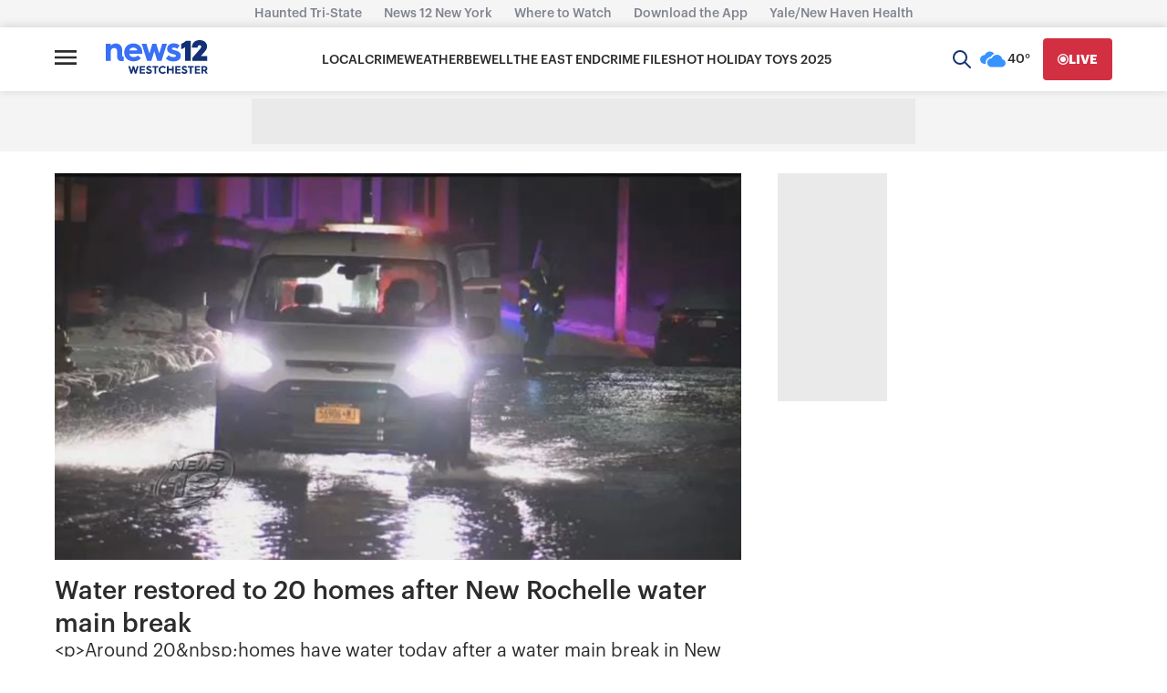

--- FILE ---
content_type: text/javascript; charset=utf-8
request_url: https://apv-launcher.minute.ly/api/launcher/MIN-30550.js
body_size: 139400
content:
"use strict";

function ownKeys(e, r) { var t = Object.keys(e); if (Object.getOwnPropertySymbols) { var o = Object.getOwnPropertySymbols(e); r && (o = o.filter(function (r) { return Object.getOwnPropertyDescriptor(e, r).enumerable; })), t.push.apply(t, o); } return t; }
function _objectSpread(e) { for (var r = 1; r < arguments.length; r++) { var t = null != arguments[r] ? arguments[r] : {}; r % 2 ? ownKeys(Object(t), !0).forEach(function (r) { _defineProperty(e, r, t[r]); }) : Object.getOwnPropertyDescriptors ? Object.defineProperties(e, Object.getOwnPropertyDescriptors(t)) : ownKeys(Object(t)).forEach(function (r) { Object.defineProperty(e, r, Object.getOwnPropertyDescriptor(t, r)); }); } return e; }
function _typeof(o) { "@babel/helpers - typeof"; return _typeof = "function" == typeof Symbol && "symbol" == typeof Symbol.iterator ? function (o) { return typeof o; } : function (o) { return o && "function" == typeof Symbol && o.constructor === Symbol && o !== Symbol.prototype ? "symbol" : typeof o; }, _typeof(o); }
function _defineProperty(e, r, t) { return (r = _toPropertyKey(r)) in e ? Object.defineProperty(e, r, { value: t, enumerable: !0, configurable: !0, writable: !0 }) : e[r] = t, e; }
function _toPropertyKey(t) { var i = _toPrimitive(t, "string"); return "symbol" == _typeof(i) ? i : i + ""; }
function _toPrimitive(t, r) { if ("object" != _typeof(t) || !t) return t; var e = t[Symbol.toPrimitive]; if (void 0 !== e) { var i = e.call(t, r || "default"); if ("object" != _typeof(i)) return i; throw new TypeError("@@toPrimitive must return a primitive value."); } return ("string" === r ? String : Number)(t); }
(function () {
  if (window._min_launcher_active) {
    return;
  }
  window._min_launcher_active = true;
  (function () {
    function sendRequest(url, postData) {
      var req = createXMLHTTPObject();
      if (!req) return;
      var method = "POST";
      req.open(method, url, true);
      req.setRequestHeader('User-Agent', 'XMLHTTP/1.0');
      if (postData) req.setRequestHeader('Content-type', 'application/x-www-form-urlencoded');
      if (req.readyState == 4) return;
      req.send(postData);
    }
    var XMLHttpFactories = [function () {
      return new XMLHttpRequest();
    }, function () {
      return new ActiveXObject("Msxml2.XMLHTTP");
    }, function () {
      return new ActiveXObject("Msxml3.XMLHTTP");
    }, function () {
      return new ActiveXObject("Microsoft.XMLHTTP");
    }];
    function createXMLHTTPObject() {
      var xmlhttp = false;
      for (var i = 0; i < XMLHttpFactories.length; i++) {
        try {
          xmlhttp = XMLHttpFactories[i]();
        } catch (e) {
          continue;
        }
        break;
      }
      return xmlhttp;
    }
    function mergeObjects() {
      var resObj = {};
      for (var i = 0; i < arguments.length; i += 1) {
        var obj = arguments[i],
          keys = Object.keys(obj);
        for (var j = 0; j < keys.length; j += 1) {
          resObj[keys[j]] = obj[keys[j]];
        }
      }
      return resObj;
    }
    function reportErrorIfNeeded(error) {
      var MINJS_TEST = /(MIN\-)/;
      var stack = error && error.stack;
      var message = error && error.message;
      if (stack && MINJS_TEST.test(stack)) {
        var messageObject = {
          message: "Launcher died: " + message,
          stack: JSON.stringify(stack)
        };
        sendStructErrorReport(messageObject);
      }
    }
    function getBaseReportMessage() {
      return {
        ver: "launcher",
        env: "prod",
        url: window.location.href,
        referrer: document.referrer
      };
    }
    function sendStructErrorReport(data) {
      if (typeof data === "string") {
        data = {
          message: data
        };
      }
      data.level = "error";
      var report = mergeObjects(getBaseReportMessage(), data);
      sendErrorReport(JSON.stringify(report));
    }
    function sendErrorReport(data) {
      sendReport("//errors.tldw.me/", data);
    }
    function sendReport(domain, data) {
      if (navigator.sendBeacon) {
        navigator.sendBeacon(domain + "_.gif", data);
      } else {
        sendRequest(domain + "_.gif", data);
      }
    }
    window.addEventListener("error", function (event) {
      reportErrorIfNeeded(event.error);
    });
    window.addEventListener("unhandledrejection", function (event) {
      reportErrorIfNeeded(event.reason);
    });
  })();
  var min_validator = function () {
    var _userAgent = navigator.userAgent.toLowerCase();
    var _os = _blackList() || _tweezersOS(_userAgent);
    var _browser = _blackList() || _tweezersBrowser(_userAgent);
    var _isLPM = false;
    function isDeviceMobile() {
      return /android|ios/.test(_os.name) || /(android|bb\d+|meego).+mobile|avantgo|bada\/|blackberry|blazer|compal|elaine|fennec|hiptop|iemobile|ip(hone|od)|iris|kindle|lge |maemo|midp|mmp|mobile.+firefox|netfront|opera m(ob|in)i|palm( os)?|phone|p(ixi|re)\/|plucker|pocket|psp|series(4|6)0|symbian|treo|up\.(browser|link)|vodafone|wap|windows ce|xda|xiino|android|ipad|playbook|silk/i.test(_userAgent) || /1207|6310|6590|3gso|4thp|50[1-6]i|770s|802s|a wa|abac|ac(er|oo|s\-)|ai(ko|rn)|al(av|ca|co)|amoi|an(ex|ny|yw)|aptu|ar(ch|go)|as(te|us)|attw|au(di|\-m|r |s )|avan|be(ck|ll|nq)|bi(lb|rd)|bl(ac|az)|br(e|v)w|bumb|bw\-(n|u)|c55\/|capi|ccwa|cdm\-|cell|chtm|cldc|cmd\-|co(mp|nd)|craw|da(it|ll|ng)|dbte|dc\-s|devi|dica|dmob|do(c|p)o|ds(12|\-d)|el(49|ai)|em(l2|ul)|er(ic|k0)|esl8|ez([4-7]0|os|wa|ze)|fetc|fly(\-|_)|g1 u|g560|gene|gf\-5|g\-mo|go(\.w|od)|gr(ad|un)|haie|hcit|hd\-(m|p|t)|hei\-|hi(pt|ta)|hp( i|ip)|hs\-c|ht(c(\-| |_|a|g|p|s|t)|tp)|hu(aw|tc)|i\-(20|go|ma)|i230|iac( |\-|\/)|ibro|idea|ig01|ikom|im1k|inno|ipaq|iris|ja(t|v)a|jbro|jemu|jigs|kddi|keji|kgt( |\/)|klon|kpt |kwc\-|kyo(c|k)|le(no|xi)|lg( g|\/(k|l|u)|50|54|\-[a-w])|libw|lynx|m1\-w|m3ga|m50\/|ma(te|ui|xo)|mc(01|21|ca)|m\-cr|me(rc|ri)|mi(o8|oa|ts)|mmef|mo(01|02|bi|de|do|t(\-| |o|v)|zz)|mt(50|p1|v )|mwbp|mywa|n10[0-2]|n20[2-3]|n30(0|2)|n50(0|2|5)|n7(0(0|1)|10)|ne((c|m)\-|on|tf|wf|wg|wt)|nok(6|i)|nzph|o2im|op(ti|wv)|oran|owg1|p800|pan(a|d|t)|pdxg|pg(13|\-([1-8]|c))|phil|pire|pl(ay|uc)|pn\-2|po(ck|rt|se)|prox|psio|pt\-g|qa\-a|qc(07|12|21|32|60|\-[2-7]|i\-)|qtek|r380|r600|raks|rim9|ro(ve|zo)|s55\/|sa(ge|ma|mm|ms|ny|va)|sc(01|h\-|oo|p\-)|sdk\/|se(c(\-|0|1)|47|mc|nd|ri)|sgh\-|shar|sie(\-|m)|sk\-0|sl(45|id)|sm(al|ar|b3|it|t5)|so(ft|ny)|sp(01|h\-|v\-|v )|sy(01|mb)|t2(18|50)|t6(00|10|18)|ta(gt|lk)|tcl\-|tdg\-|tel(i|m)|tim\-|t\-mo|to(pl|sh)|ts(70|m\-|m3|m5)|tx\-9|up(\.b|g1|si)|utst|v400|v750|veri|vi(rg|te)|vk(40|5[0-3]|\-v)|vm40|voda|vulc|vx(52|53|60|61|70|80|81|83|85|98)|w3c(\-| )|webc|whit|wi(g |nc|nw)|wmlb|wonu|x700|yas\-|your|zeto|zte\-/i.test(_userAgent.substr(0, 4));
    }
    function isDeviceDesktop() {
      return !isDeviceMobile();
    }
    function isDeviceIPad() {
      return navigator.platform === "iPad" || /iPad/i.test(_userAgent) || navigator.platform === 'MacIntel' && navigator.maxTouchPoints > 1;
    }
    function isOSiOS() {
      return _os.name === "ios" || /(?:iPhone|iPod|iPad)/i.test(_userAgent);
    }
    function isOSAndroid() {
      return _os.name === "android";
    }
    function isOSWindows() {
      return _os.name === "windows";
    }
    function isOSMac() {
      return _os.name === "mac os x";
    }
    function isOSOther() {
      return !isOSiOS() && !isOSAndroid() && !isOSWindows() && !isOSMac();
    }
    function isBrowserIE() {
      return _browser.name === "msie";
    }
    function isBrowserSafari() {
      return (isOSiOS() || isDeviceDesktop() && _os.name === "mac os x") && _browser.name === "safari";
    }
    function isBrowserChrome() {
      return _browser.name === "chrome";
    }
    function isBrowserEdge() {
      return _browser.name === "edge";
    }
    function isBrowserFirefox() {
      return _browser.name === "firefox";
    }
    function isBrowserOpera() {
      return _browser.name === "opera";
    }
    function isBrowserOther() {
      return _browser.name === "none" || !isBrowserIE() && !isBrowserSafari() && !isBrowserChrome() && !isBrowserEdge() && !isBrowserFirefox() && !isBrowserOpera();
    }
    function osVersion() {
      return _os.version;
    }
    function osName() {
      return _os.name;
    }
    function browserVersion() {
      return _browser.version || [0];
    }
    function browserMajorVersion() {
      return _browser.version && _browser.version[0];
    }
    function browserName() {
      return _browser.name;
    }
    function isBrowserSupportsNonMuteAutoPlay() {
      return !isDeviceMobile() && (!isBrowserSafari() || browserMajorVersion() <= 10);
    }
    function isPromise(promise) {
      return promise && typeof Promise === "function" && promise instanceof Promise;
    }

    // pass error case and success case callback functions
    if (isDeviceMobile() && isBrowserSafari()) {
      var vid = document.createElement("video");
      vid.setAttribute("muted", "");
      vid.setAttribute("playsinline", "");
      vid.setAttribute("inline", "");
      vid.setAttribute("webkit-playsinline", "");
      vid.muted = true;
      var playPromise = vid.play();
      if (isPromise(playPromise) && playPromise.then && playPromise["catch"]) {
        playPromise.then(function (data) {
          _isLPM = false;
        })["catch"](function (err) {
          if (err.code === 0) {
            _isLPM = true;
          }
        });
      } else {
        _isLPM = false;
      }
    } else {
      _isLPM = false;
    }
    function isLPM() {
      return _isLPM;
    }
    function isDataSaverOn() {
      return navigator && navigator.connection && navigator.connection.saveData;
    }

    // Private methods

    function _tweeze_rv(userAgent) {
      var value = userAgent.match(/rv:([\d.]+)/) || userAgent.match(/\b(?:MS)?IE\s+([\d\.]+)/i);
      return value && value[1];
    }
    function _tweeze_version(userAgent) {
      var value = userAgent.match(/version\/([\d.]+)/);
      return value ? value[1] : "0.0";
    }
    function _tweeze_fbios(userAgent) {
      var value = userAgent.match(/fbsv\/([\d]+)/);
      return value ? value[1] : "0.0";
    }
    function iosVersion(userAgent) {
      var value = userAgent.match(/([\d_]+) like mac os/);
      return value && value[1];
    }
    function _tweezersOS(userAgent) {
      return _tweezers(userAgent, {
        orders: "iphone os|cpu os|mac os x|mac os|windows nt|android|linux|cpu os",
        tweezeVer: "item ([\\d._]+)",
        transformMap: "iphone os|mac os|cpu os|->ios windows nt->windows",
        verEngine: {
          msie: _tweeze_rv,
          safari: _tweeze_version
        }
      });
    }
    function _tweezersBrowser(userAgent) {
      var BuildVersion = /^(.*)(?:build\/[^\s\)]+)(.*)$/i;
      userAgent = userAgent.replace(BuildVersion, "$1$2");
      return _tweezers(userAgent, {
        orders: "fbios|trident|edge|msie|fxios|firefox|opr|opera|crios|chrome|safari",
        tweezeVer: "item\\/([\\d._]+)",
        transformMap: "trident|msie->msie opera opr->opera firefox fxios->firefox crios->chrome",
        verEngine: {
          msie: _tweeze_rv,
          safari: _tweeze_version,
          fbios: _tweeze_fbios
        }
      });
    }
    function _tweezers(userAgent, config) {
      var name = "other";
      var orders = config.orders;
      var tweezeVer = config.tweezeVer;
      userAgent = userAgent.toLowerCase();
      var items = userAgent.match(RegExp(orders, "ig"));
      var versionParse;

      /* If we found some items */
      if (items) {
        /* Sort item by relevent, mean by config.orders*/
        items.sort(function (a, b) {
          return orders.indexOf(a) - orders.indexOf(b);
        });

        /* get the most relevant item*/
        /* and convert rawName to normalize name*/
        name = config.transformMap.match(RegExp(items[0] + ".*?->(\\w*)?")) || [];
        name = name[1] || items[0];

        /* select engine to extract version from userAgent */
        var verEngine = config.verEngine[name] || function () {
          var verReg = RegExp(tweezeVer.replace("item", items[0]), "i");
          var match = userAgent.match(verReg);
          return match && match[1];
        };
        versionParse = _parseRawVersion(verEngine(userAgent));
      } else {
        //uiwebview

        var standalone = "standalone" in window.navigator && !window.navigator.standalone,
          ios = /iphone|ipod|ipad/.test(userAgent);
        if (ios) {
          if (standalone) {
            //standalone
            name = "safari";
          } else {
            //uiwebview
            name = "safari";
          }
          versionParse = _parseRawVersion(iosVersion(userAgent));
        }
      }
      name = name === "fbios" ? "safari" : name;
      return {
        name: name,
        version: versionParse
      };
    }
    function _blackList() {
      var BLACK_LIST = /Yandex|SeaMonkey|Maxthon|Avant|Deepnet|Comodo_Dragon|Dooble|Palemoon|Flock|facebookexternalhit|Facebot|bb\d+|PlayBook|Googlebot|SMART-TV|Kindle/i;
      if (!!_userAgent.match(BLACK_LIST)) {
        return {
          name: "none",
          version: [-1]
        };
      }
      return null;
    }
    function _parseRawVersion(_version) {
      var version = [-1];
      if (_version) {
        version = _version.split(/[._]/);
        version[0] = version.major = version[0] ? parseInt(version[0]) : 0;
        version[1] = version.minor = version[1] ? parseInt(version[1]) : 0;
        version[2] = version.patch = version[2] ? parseInt(version[2]) : 0;
        version[3] = version.build = version[3] ? parseInt(version[3]) : 0;
      }
      return version;
    }
    return {
      "isDeviceMobile": isDeviceMobile,
      "isDeviceDesktop": isDeviceDesktop,
      "isDeviceIPad": isDeviceIPad,
      "isOSiOS": isOSiOS,
      "isOSAndroid": isOSAndroid,
      "isOSWindows": isOSWindows,
      "isOSMac": isOSMac,
      "isOSOther": isOSOther,
      "isBrowserIE": isBrowserIE,
      "isBrowserSafari": isBrowserSafari,
      "isBrowserChrome": isBrowserChrome,
      "isBrowserEdge": isBrowserEdge,
      "isBrowserFirefox": isBrowserFirefox,
      "isBrowserOpera": isBrowserOpera,
      "isBrowserOther": isBrowserOther,
      "osVersion": osVersion,
      "osName": osName,
      "browserVersion": browserVersion,
      "browserMajorVersion": browserMajorVersion,
      "browserName": browserName,
      "isBrowserSupportsNonMuteAutoPlay": isBrowserSupportsNonMuteAutoPlay,
      "isLPM": isLPM,
      "isPromise": isPromise,
      "isDataSaverOn": isDataSaverOn
    };
  }();
  (function (configData) {
    var isUsedDataDisabled = configData && configData.config.disableUserData;
    var SESSION_KEY = "minUnifiedSessionToken10";
    var SESSION_TTL = 30 * 60 * 1000; // 30 minutes
    var STORAGE_TTL = 30 * 24 * 60 * 60; // 30 days in seconds
    var USER_TTL = STORAGE_TTL * 1000; // 30 days in miliseconds

    var TIMESTAMPS = {
      sessionId: "__sidts__",
      //sessionId timestamp
      uid: "__uidts__" //sessionId timestamp
    };
    var SESSION_ID = "sessionId";
    var USER_ID = "uid";
    var STORAGE = getStorage();
    var sessionData = {};
    function isCookieEnabled() {
      var cookieEnabled = navigator.cookieEnabled;
      if (!cookieEnabled) {
        document.cookie = "testcookie";
        cookieEnabled = document.cookie.indexOf("testcookie") != -1;
      }
      return cookieEnabled;
    }
    function isStorageEnabled(storage) {
      try {
        storage.setItem("_minTest", "test value");
        storage.removeItem("_minTest");
      } catch (e) {
        return false;
      }
      return true;
    }
    function getStorage() {
      try {
        if (isCookieEnabled()) {
          return cookiesStorage();
        }
        if (isStorageEnabled(localStorage)) {
          return localStorage;
        }
        if (isStorageEnabled(sessionStorage)) {
          return sessionStorage;
        }
        return null;
      } catch (error) {
        return null;
      }
    }
    function save() {
      if (!isUsedDataDisabled) {
        STORAGE.setItem(SESSION_KEY, JSON.stringify(sessionData));
      }
      saveLocal();
    }
    function saveLocal() {
      if (isUsedDataDisabled) {
        window._minUnifiedSessionToken10 = _defineProperty(_defineProperty(_defineProperty(_defineProperty({}, SESSION_ID, '0'), USER_ID, '0'), TIMESTAMPS[SESSION_ID], getTimeNow()), TIMESTAMPS[USER_ID], getTimeNow());
      } else {
        window._minUnifiedSessionToken10 = sessionData;
      }
    }
    function createEmptySessionData() {
      sessionData = {};
      sessionData[SESSION_ID] = generateUID();
      sessionData[USER_ID] = generateUID();
      sessionData[TIMESTAMPS[SESSION_ID]] = getTimeNow();
      sessionData[TIMESTAMPS[USER_ID]] = getTimeNow();
    }
    function isSessionTimeExpired(dataTimeStamp) {
      var timeSpan = Math.abs(getTimeNow() - dataTimeStamp);
      return timeSpan > SESSION_TTL || isMidnightPassed(dataTimeStamp);
    }
    function isUserIdTimeExpired(dataTimeStamp) {
      var timeSpan = Math.abs(getTimeNow() - dataTimeStamp);
      return timeSpan > USER_TTL;
    }
    function isSessionValid() {
      return sessionData[SESSION_ID] && sessionData[USER_ID] && sessionData[TIMESTAMPS[SESSION_ID]] && sessionData[TIMESTAMPS[USER_ID]];
    }
    function updateTimeStamps() {
      sessionData[TIMESTAMPS[SESSION_ID]] = getTimeNow();
      sessionData[TIMESTAMPS[USER_ID]] = getTimeNow();
    }
    function getRootDomain(hostname) {
      var parts = hostname.split(".");
      if (parts.length <= 2) {
        return hostname;
      }
      var lastThreeParts = parts.slice(-3);
      var specialDomains = ['co', 'com', 'org', 'net'];
      if (specialDomains.indexOf(lastThreeParts[1]) > -1) {
        return lastThreeParts.join('.');
      }
      return lastThreeParts.slice(-2).join('.');
    }
    function cookiesStorage() {
      function setCookie(name, value) {
        var updatedCookie = encodeURIComponent(name) + "=" + encodeURIComponent(value);
        updatedCookie += "; path=/; domain=" + getRootDomain(location.hostname) + "; " + "max-age=" + STORAGE_TTL + ";";
        document.cookie = updatedCookie;
      }
      function getCookie(name) {
        var matches = document.cookie.match(new RegExp("(?:^|; )" + name.replace(/([\.$?*|{}\(\)\[\]\\\/\+^])/g, '\\$1') + "=([^;]*)"));
        return matches ? decodeURIComponent(matches[1]) : undefined;
      }
      return {
        getItem: getCookie,
        setItem: setCookie
      };
    }
    function removeStoredSessionData() {
      if (STORAGE) {
        try {
          STORAGE.removeItem(SESSION_KEY);
        } catch (e) {}
      }
    }
    if (isUsedDataDisabled) {
      removeStoredSessionData();
    }
    function initSessionData() {
      if (isUsedDataDisabled) {
        createEmptySessionData();
        saveLocal();
        return;
      }
      if (!STORAGE) {
        createEmptySessionData();
        saveLocal();
        return;
      }
      sessionData = JSON.parse(STORAGE.getItem(SESSION_KEY) || "{}");
      if (!isSessionValid()) {
        createEmptySessionData();
        save();
        return;
      }
      if (isSessionTimeExpired(sessionData[TIMESTAMPS[SESSION_ID]])) {
        sessionData[SESSION_ID] = generateUID();
      }
      if (isUserIdTimeExpired(sessionData[TIMESTAMPS[USER_ID]])) {
        sessionData[USER_ID] = generateUID();
      }
      updateTimeStamps();
      save();
    }
    function generateUID() {
      function s() {
        return Math.floor((1 + Math.random()) * getTimeNow()).toString(16).substring(1);
      }
      return s() + "-" + s() + "-" + s() + "-" + s() + "-" + s();
    }
    function getTimeNow() {
      return new Date().getTime();
    }
    function isMidnightPassed(timeStamp) {
      var LOCAL_OFFSET = new Date().getTimezoneOffset() * 60000;
      function _getAsUtcDate(timestamp) {
        return new Date(timestamp + LOCAL_OFFSET);
      }
      var then = new Date(timeStamp).getTime();
      var now = getTimeNow();
      var thenUTC = _getAsUtcDate(then);
      var nowUTC = _getAsUtcDate(now);
      var nowUTCYear = nowUTC.getYear();
      var thenUTCYear = thenUTC.getYear();
      var nowUTCMonth = nowUTC.getMonth();
      var thenUTCMonth = thenUTC.getMonth();
      var nowUTCDate = nowUTC.getDate();
      var thenUTCDate = thenUTC.getDate();
      return nowUTCYear > thenUTCYear || nowUTCMonth > thenUTCMonth || nowUTCDate > thenUTCDate;
    }
    initSessionData();
  })({"fallbackUsed":true,"videos":[{"id":7498771,"vidId":"7f7d5860-253d-4219-b165-6c7625be561c.m3u8","minVidId":5629652,"doesCollect":true,"defaultHltId":103899399,"articleUrl":"/loveable-person-community-speaks-out-about-father-fatally-stabbed-in-brownsville","highlights":[{"hltId":103899399,"vidUrl":"4c364368-6e0f-4da7-5629652-8b44-bfd6b2ec6bdb-s15.516-21.488","hasVertical":false,"weights":"1,1,1,1","rank":"0.16667,0.10556,0,0"}]},{"id":7497667,"vidId":"07e7bdad-28a4-4ddc-8380-8e9041cc8903.m3u8","minVidId":5628633,"defaultHltId":103876140,"articleUrl":"/2-suspects-in-custody-following-shots-fired-incident-in-yonkers","highlights":[{"hltId":103876140,"vidUrl":"65738b9e-ca7a-4fa7-5628633-bd5d-41ae4f8b0375-s12.713-22.155","hasVertical":false,"weights":"1,1,1,1","rank":"0.16667,0.10556,0,0"}]},{"id":7497490,"vidId":"110186d2-6dbc-45a2-998a-15ebf2d8f780.m3u8","minVidId":5628461,"defaultHltId":103872490,"articleUrl":"/trouble-in-toyland-safety-report-warns-parents-about-2025-dangerous-toys","highlights":[{"hltId":103872490,"vidUrl":"9388af90-436b-4c03-5628461-b19e-370f917808e4-s37.671-43.243","hasVertical":false,"weights":"1,1,1,1","rank":"0.16667,0.10556,0,0"}]},{"id":7497224,"vidId":"90c3dcfe-74cf-49cf-9a85-784c0cc36818.m3u8","minVidId":5628240,"defaultHltId":103868041,"articleUrl":"/unsafe-school-bus-move-caught-on-camera-in-new-windsor-prompts-safety-concern","highlights":[{"hltId":103868041,"vidUrl":"da7481bb-407d-4efc-5628240-a8d9-5bbc3d5c1f78-s80.08-89.056","hasVertical":false,"weights":"1,1,1,1","rank":"0.16667,0.10556,0,0"}]},{"id":7497166,"vidId":"054ae403-76f9-4aab-9eb7-2f5fd9aa0c75.m3u8","minVidId":5628186,"defaultHltId":103866774,"articleUrl":"/a-middletown-mother-is-accused-of-manslaughter-following-the-death-of-her-2-year-old-daughter","highlights":[{"hltId":103866774,"vidUrl":"5ff85974-7dff-48c7-5628186-b041-1df80561f429-s62.095-67.935","hasVertical":false,"weights":"1,1,1,1","rank":"0.16667,0.10556,0,0"}]},{"id":7496387,"vidId":"6059150b-94ab-47d9-8b17-664c58a52f3d.m3u8","minVidId":5627474,"defaultHltId":103850211,"articleUrl":"/queens-baby-discharged-from-hospital-for-the-first-time-since-birth-after-18-months","highlights":[{"hltId":103850211,"vidUrl":"34435f27-2aad-46a3-5627474-be4e-facfc092482c-s74.274-82.049","hasVertical":false,"weights":"1,1,1,1","rank":"0.16667,0.10556,0,0"}]},{"id":7496374,"vidId":"5bb7cb97-db4f-4689-a202-b2a688e387e7.m3u8","minVidId":5627464,"defaultHltId":103849901,"articleUrl":"/officials-middletown-woman-faces-manslaughter-charges-for-leaving-child-inside-vehicle-for-hours","highlights":[{"hltId":103849901,"vidUrl":"aab5e0f3-6f24-4538-5627464-92be-12705113ce8d-s57.157-63.864","hasVertical":false,"weights":"1,1,1,1","rank":"0.16667,0.10556,0,0"}]},{"id":7495877,"vidId":"33c5c3c3-5c17-4878-a626-54fc9d17474d.m3u8","minVidId":5627006,"defaultHltId":103840231,"articleUrl":"/2-dogs-reunite-after-allegedly-being-dumped-outdoors-left-to-fend-for-themselves-in-sleepy-hollow","highlights":[{"hltId":103840231,"vidUrl":"cc6fd7ee-8499-4fde-5627006-a6d9-5d914f336927-s90.591-99.333","hasVertical":false,"weights":"1,1,1,1","rank":"0.16667,0.10556,0,0"}]},{"id":7495740,"vidId":"4dc27eb1-5c19-495e-8695-1cb49e947161.m3u8","minVidId":5626875,"defaultHltId":103837069,"articleUrl":"/washingtonville-parents-named-in-new-defamation-lawsuit-after-months-long-youth-football-dispute","highlights":[{"hltId":103837069,"vidUrl":"51b12d8c-644e-430f-5626875-8f0b-a9c9984391b0-s24.691-30.497","hasVertical":false,"weights":"1,1,1,1","rank":"0.16667,0.10556,0,0"}]},{"id":7495464,"vidId":"277204c3-eca9-4b13-bce7-9d646af9fa0d.m3u8","minVidId":5626626,"defaultHltId":103831506,"articleUrl":"/2-suspects-in-custody-following-shots-fired-incident-in-yonkers","highlights":[{"hltId":103831506,"vidUrl":"72b04b7e-c79f-43d7-5626626-9558-6f71a22a9385-s10.711-20.153","hasVertical":false,"weights":"1,1,1,1","rank":"0.16667,0.10556,0,0"}]},{"id":7493735,"vidId":"870508ea-8224-4175-a406-e4b334fa9199.m3u8","minVidId":5625125,"defaultHltId":103799382,"articleUrl":"/community-weighs-in-on-proposed-2026-westchester-county-budget","highlights":[{"hltId":103799382,"vidUrl":"b365b1d7-05e1-435c-5625125-bc2c-ac91cfbcd4ef-s91.658-98.865","hasVertical":false,"weights":"1,1,1,1","rank":"0.16667,0.10556,0,0"}]},{"id":7493281,"vidId":"f4446f98-034a-45d8-9c88-9eaada6623bb.m3u8","minVidId":5624748,"defaultHltId":103791033,"articleUrl":"/legal-cannabis-prices-decline-statewide-undercutting-illegal-market","highlights":[{"hltId":103791033,"vidUrl":"d70e8fc0-4aba-4c5c-5624748-b070-1051ecd8e65d-s22.923-28.929","hasVertical":false,"weights":"1,1,1,1","rank":"0.16667,0.10556,0,0"}]},{"id":7491255,"vidId":"f0708b8d-6916-4010-add6-864aedde1294.m3u8","minVidId":5622982,"defaultHltId":103752637,"articleUrl":"/mid-hudson-regional-director-for-naacp-to-step-down","highlights":[{"hltId":103752637,"vidUrl":"04a2ac40-c2e6-407e-5622982-bddf-06658e3d7af8-s18.151-26.96","hasVertical":false,"weights":"1,1,1,1","rank":"0.16667,0.10556,0,0"}]},{"id":7491239,"vidId":"24db77f6-3e09-4368-a9d9-abf90c4f2f1d.m3u8","minVidId":5622968,"defaultHltId":103752395,"articleUrl":"/community-weighs-in-on-proposed-2026-westchester-county-budget","highlights":[{"hltId":103752395,"vidUrl":"00ab80ac-01db-4b47-5622968-8f99-0a8aaf96ea4a-s51.051-59.526","hasVertical":false,"weights":"1,1,1,1","rank":"0.16667,0.10556,0,0"}]},{"id":7490971,"vidId":"7c6f3246-2676-471e-bf4e-0e7343520b13.m3u8","minVidId":5622718,"defaultHltId":103746564,"articleUrl":"/enjoy-a-relaxed-retreat-at-the-roundhouse-in-beacon","highlights":[{"hltId":103746564,"vidUrl":"c8164e41-ca29-497b-5622718-95ef-019e2e078d95-s51.852-58.559","hasVertical":false,"weights":"1,1,1,1","rank":"0.16667,0.10556,0,0"}]},{"id":7490599,"vidId":"ba5eff26-0d07-41f4-b72a-0c0252d1c854.m3u8","minVidId":5622357,"defaultHltId":103737638,"articleUrl":"/service-area-reopens-on-i-87-in-modena","highlights":[{"hltId":103737638,"vidUrl":"18ecf954-c5d7-415b-5622357-937f-20beeefbd031-s13.38-19.82","hasVertical":false,"weights":"1,1,1,1","rank":"0.16667,0.10556,0,0"}]},{"id":7490183,"vidId":"40725d45-4bfb-4266-8b4a-8d848d39fd13.m3u8","minVidId":5621950,"defaultHltId":103727791,"articleUrl":"/nyc-mayor-elect-mamdani-to-meet-with-president-trump-on-friday","highlights":[{"hltId":103727791,"vidUrl":"e307bb36-3654-4d17-5621950-90be-4984906e8d8c-s13.514-19.52","hasVertical":false,"weights":"1,1,1,1","rank":"0.16667,0.10556,0,0"}]},{"id":7488356,"vidId":"84efee11-bbd5-453f-a66b-429c483bde20.m3u8","minVidId":5620237,"defaultHltId":103685844,"articleUrl":"/thanksgiving-giveaway-brings-joy-to-hundreds-in-new-rochelle","highlights":[{"hltId":103685844,"vidUrl":"5bd3c815-afd2-4012-5620237-ad5c-78aca147ec55-s55.122-61.361","hasVertical":false,"weights":"1,1,1,1","rank":"0.16667,0.10556,0,0"}]},{"id":7488342,"vidId":"17d74037-3c06-4349-829c-fd511e4d9021.m3u8","minVidId":5620224,"defaultHltId":103685528,"articleUrl":"/community-weighs-in-on-proposed-2026-westchester-county-budget","highlights":[{"hltId":103685528,"vidUrl":"93b44527-3514-4e0f-5620224-a318-956c92d6cdc5-s62.029-71.271","hasVertical":false,"weights":"1,1,1,1","rank":"0.16667,0.10556,0,0"}]},{"id":7488339,"vidId":"26ffc12d-6b14-45ea-bd34-32b09129dacc.m3u8","minVidId":5620222,"defaultHltId":103685457,"articleUrl":"/local-hero-honored-hector-l-soto-memorial-highway-sign-unveiled-in-town-of-haverstraw","highlights":[{"hltId":103685457,"vidUrl":"f92db86c-a407-4aba-5620222-ab15-e37ac97b6a6f-s79.846-89.089","hasVertical":false,"weights":"1,1,1,1","rank":"0.16667,0.10556,0,0"}]},{"id":7486637,"vidId":"c7a8e496-f950-41bf-a8cb-1bd72ef6cfa6.m3u8","minVidId":5618710,"defaultHltId":103649289,"articleUrl":"/blue-hill-at-stone-barns-in-tarrytown-earns-a-green-star-in-michelin-guide","highlights":[{"hltId":103649289,"vidUrl":"52199801-7c54-40e8-5618710-813d-c9b2a0d51c6b-s26.527-32.533","hasVertical":false,"weights":"1,1,1,1","rank":"0.16667,0.10556,0,0"}]},{"id":7486591,"vidId":"422391c5-4390-4d53-8e66-09c26b10a189.m3u8","minVidId":5618691,"defaultHltId":103648966,"articleUrl":"/beloved-bear-exhibit-at-bear-mountain-now-empty-after-70-years","highlights":[{"hltId":103648966,"vidUrl":"377fbfa5-c8f7-4096-5618691-8fd7-f43d33c3d1d3-s107.608-116.116","hasVertical":false,"weights":"1,1,1,1","rank":"0.16667,0.10556,0,0"}]},{"id":7486532,"vidId":"28d33391-daa6-427f-9357-b0d5b3a5eb0e.m3u8","minVidId":5618660,"defaultHltId":103648124,"articleUrl":"/orangetown-couple-pleads-guilty-to-hosting-illegal-adult-parties-at-home","highlights":[{"hltId":103648124,"vidUrl":"573f39e4-6dec-488e-5618660-8557-7482feeb0b6b-s63.13-70.537","hasVertical":false,"weights":"1,1,1,1","rank":"0.16667,0.10556,0,0"}]},{"id":7486476,"vidId":"d2deae77-2b79-4427-9b3d-7c6fd543730a.m3u8","minVidId":5618613,"defaultHltId":103647129,"articleUrl":"/yonkers-charter-school-sees-fewer-sports-injuries-thanks-to-risk-screenings","highlights":[{"hltId":103647129,"vidUrl":"78c56fd4-6b33-4810-5618613-ae85-7d52c641b2fa-s40.04-47.514","hasVertical":false,"weights":"1,1,1,1","rank":"0.16667,0.10556,0,0"}]},{"id":7486385,"vidId":"1a0a3e49-d281-4961-99c7-8794ae33f3ae.m3u8","minVidId":5618538,"defaultHltId":103645477,"articleUrl":"/westchester-leaders-express-concern-over-federal-government-canceling-local-naturalization-ceremonies","highlights":[{"hltId":103645477,"vidUrl":"29f4c061-897a-48fe-5618538-815b-ad9b221eb73b-s33.033-42.009","hasVertical":false,"weights":"1,1,1,1","rank":"0.16667,0.10556,0,0"}]},{"id":7484711,"vidId":"6648e243-9bff-4a90-837d-9c93b1a3d345.m3u8","minVidId":5617199,"defaultHltId":103615542,"articleUrl":"/pilates-studio-lifts-community-with-food-drive-and-giveaways","highlights":[{"hltId":103615542,"vidUrl":"a03d7403-7b6d-4515-5617199-b57e-e62f15347c21-s36.103-42.743","hasVertical":false,"weights":"1,1,1,1","rank":"0.16667,0.10556,0,0"}]},{"id":7483053,"vidId":"831c79e9-ea50-46a4-866a-cd8243f7f670.m3u8","minVidId":5615852,"defaultHltId":103584713,"articleUrl":"/how-to-plant-garlic-its-easy-tasty-loves-the-cold","highlights":[{"hltId":103584713,"vidUrl":"7a9899e9-799b-4099-5615852-afb6-94eac134cb30-s85.586-92.359","hasVertical":false,"weights":"1,1,1,1","rank":"0.16667,0.10556,0,0"}]},{"id":7482840,"vidId":"382c6571-a74e-4db1-b7ac-fdc733039938.m3u8","minVidId":5615664,"defaultHltId":103580491,"articleUrl":"/whats-cooking-sausage-chestnut-stuffing-from-uncle-giuseppes-marketplace","highlights":[{"hltId":103580491,"vidUrl":"e67d663c-53c1-4087-5615664-96c9-97d57480a659-s79.98-89.056","hasVertical":false,"weights":"1,1,1,1","rank":"0.16667,0.10556,0,0"}]},{"id":7482827,"vidId":"346c5311-3e56-4c93-bf87-3cb961fb21f2.m3u8","minVidId":5615651,"defaultHltId":103580083,"articleUrl":"/blue-hill-at-stone-barns-in-tarrytown-earns-michelin-green-star","highlights":[{"hltId":103580083,"vidUrl":"8c436cd7-3557-4cc8-5615651-86d3-af99cb34cea9-s10.777-17.017","hasVertical":false,"weights":"1,1,1,1","rank":"0.16667,0.10556,0,0"}]},{"id":7482799,"vidId":"f7ead0c2-61fa-414e-a02e-3b7b48b9d0cc.m3u8","minVidId":5615628,"defaultHltId":103579675,"articleUrl":"/downed-lines-spark-brush-fire-in-briarcliff-manor-as-crews-quickly-contain-flames","highlights":[{"hltId":103579675,"vidUrl":"3b21c9b9-4c3f-4316-5615628-a6d6-f9bd6bcd6229-s88.522-94.528","hasVertical":false,"weights":"1,1,1,1","rank":"0.16667,0.10556,0,0"}]},{"id":7482735,"vidId":"670d926e-1b97-441b-bcea-227a6c038443.m3u8","minVidId":5615571,"defaultHltId":103578266,"articleUrl":"/illegal-cannabis-shop-shut-down-in-red-hook-after-complaints","highlights":[{"hltId":103578266,"vidUrl":"1325ba87-b7f6-4616-5615571-bec1-5f63177af2c6-s15.449-21.455","hasVertical":false,"weights":"1,1,1,1","rank":"0.16667,0.10556,0,0"}]},{"id":7482645,"vidId":"ef8ae8e1-148e-4080-b5e6-39ee05d46caa.m3u8","minVidId":5615489,"defaultHltId":103576625,"articleUrl":"/falling-branch-kills-man-walking-on-putnam-rail-trail-in-southeast","highlights":[{"hltId":103576625,"vidUrl":"a826dc54-09d6-49c3-5615489-ac2c-866fc93d2132-s19.353-25.359","hasVertical":false,"weights":"1,1,1,1","rank":"0.16667,0.10556,0,0"}]},{"id":7482301,"vidId":"aa0ecd78-e989-45cd-ae39-ce3579aaabb9.m3u8","minVidId":5615168,"defaultHltId":103569336,"articleUrl":"/your-guide-to-medicare-open-enrollment","highlights":[{"hltId":103569336,"vidUrl":"a37cca48-5421-4b38-5615168-abca-07ee156c82e1-s99.232-105.005","hasVertical":false,"weights":"1,1,1,1","rank":"0.16667,0.10556,0,0"}]},{"id":7481876,"vidId":"38dd80c0-c7b7-471f-a2e3-803bd4f79ab0.m3u8","minVidId":5614762,"defaultHltId":103559916,"articleUrl":"/carmel-families-demand-action-following-comments-by-school-board-member","highlights":[{"hltId":103559916,"vidUrl":"87a9351a-c61f-4ba1-5614762-b113-80295d9c5cdd-s63.23-70.737","hasVertical":false,"weights":"1,1,1,1","rank":"0.16667,0.10556,0,0"}]},{"id":7479527,"vidId":"34ee823d-c02f-41ab-990a-b6a4e8feb09e.m3u8","minVidId":5612614,"defaultHltId":103509966,"articleUrl":"/hastings-dispensary-near-youth-center-draws-concern-as-opening-nears","highlights":[{"hltId":103509966,"vidUrl":"a19cd1ad-85e1-4324-5612614-8e96-969add0d457c-s59.092-65.132","hasVertical":false,"weights":"1,1,1,1","rank":"0.16667,0.10556,0,0"}]},{"id":7479388,"vidId":"8e3a7f1a-ae2f-435f-8739-06067980cbf8.m3u8","minVidId":5612484,"defaultHltId":103506834,"articleUrl":"/mahopac-becomes-first-in-ny-to-require-financial-literacy-seal-to-graduate","highlights":[{"hltId":103506834,"vidUrl":"bbec5a00-ad70-4769-5612484-b03b-7875a2060322-s48.649-57.991","hasVertical":false,"weights":"1,1,1,1","rank":"0.16667,0.10556,0,0"}]},{"id":7478857,"vidId":"94a97e51-9e4a-43ef-b88e-2cfdd9075193.m3u8","minVidId":5611992,"defaultHltId":103495692,"articleUrl":"/federal-government-cancels-naturalization-ceremonies-in-hudson-valley-counties-lawmakers-contest-decision","highlights":[{"hltId":103495692,"vidUrl":"94cb0922-bc42-4db2-5611992-b835-c12f38307e6f-s10.01-15.983","hasVertical":false,"weights":"1,1,1,1","rank":"0.16667,0.10556,0,0"}]},{"id":7477683,"vidId":"cbf352cb-edb7-44c7-bb78-a5e5f4d744f0.m3u8","minVidId":5611015,"defaultHltId":103473230,"articleUrl":"/warehouse-mega-project-proposed-for-blooming-grove-sparks-local-backlash","highlights":[{"hltId":103473230,"vidUrl":"37210e95-b75c-4796-5611015-b1ac-e090543c89cc-s28.595-35.969","hasVertical":false,"weights":"1,1,1,1","rank":"0.16667,0.10556,0,0"}]},{"id":7477626,"vidId":"c8865879-b0dc-4fc9-a27d-d64fa3fcb55a.m3u8","minVidId":5610963,"defaultHltId":103472103,"articleUrl":"/carmel-officials-outline-plan-to-thwart-street-sign-thieves","highlights":[{"hltId":103472103,"vidUrl":"4b3e8156-1559-4c5a-5610963-9e7b-a0790df950da-s77.611-83.283","hasVertical":false,"weights":"1,1,1,1","rank":"0.16667,0.10556,0,0"}]},{"id":7477520,"vidId":"82d5a365-cd93-4bfe-a1d5-3c116cd20677.m3u8","minVidId":5610871,"defaultHltId":103469829,"articleUrl":"/kingston-man-awaiting-child-sexual-abuse-material-sentencing-faces-new-charges","highlights":[{"hltId":103469829,"vidUrl":"a61ee2a1-8ccd-471b-5610871-91b7-37fc60148043-s46.747-53.02","hasVertical":false,"weights":"1,1,1,1","rank":"0.16667,0.10556,0,0"}]},{"id":7477283,"vidId":"7b304fbd-4e44-4695-9f39-f921c919fb33.m3u8","minVidId":5610659,"defaultHltId":103465287,"articleUrl":"/woman-who-drove-2-miles-on-metro-north-tracks-charged-with-dwi","highlights":[{"hltId":103465287,"vidUrl":"918ebed7-4490-409c-5610659-9096-89d90ed800f4-s53.02-59.726","hasVertical":false,"weights":"1,1,1,1","rank":"0.16667,0.10556,0,0"}]},{"id":7477182,"vidId":"ff28da8b-1e8f-4fc7-bab8-0896637c5a01.m3u8","minVidId":5610567,"defaultHltId":103464189,"articleUrl":"/power-and-politics-vote-2025-recap-and-moving-local-elections-to-even-years","highlights":[{"hltId":103464189,"vidUrl":"3372b2d8-1498-45f5-5610567-af51-7fab9c269963-s432.432-439.606","hasVertical":false,"weights":"1,1,1,1","rank":"0.16667,0.10556,0,0"}]},{"id":7475919,"vidId":"6d183eef-d5fd-4065-9f37-0897588b4b23.m3u8","minVidId":5609510,"defaultHltId":103440171,"articleUrl":"/stony-point-families-fight-insurer-after-250k-in-flood-damage-from-water-main-break","highlights":[{"hltId":103440171,"vidUrl":"389a3749-fbc2-4588-5609510-a1e2-ba8795bcad9a-s12.012-18.886","hasVertical":false,"weights":"1,1,1,1","rank":"0.16667,0.10556,0,0"}]},{"id":7475651,"vidId":"91dad1a1-c265-45aa-aa2a-4b67785dbb3a.m3u8","minVidId":5609300,"defaultHltId":103435599,"articleUrl":"/cloudflare-outage-disrupts-nj-transit-chatgpt-x-other-internet-services","highlights":[{"hltId":103435599,"vidUrl":"62c01ffe-f610-4e08-5609300-8c5b-d47765ee45c1-s49.516-55.756","hasVertical":false,"weights":"1,1,1,1","rank":"0.16667,0.10556,0,0"}]},{"id":7475434,"vidId":"664e3e2b-b5eb-4b91-a449-43d1eac9b6a0.m3u8","minVidId":5609126,"defaultHltId":103431531,"articleUrl":"/somers-cheer-squad-advances-to-nationals-after-regional-win","highlights":[{"hltId":103431531,"vidUrl":"456ec7c6-53e1-4b0d-5609126-b73b-bd926a627e35-s20.287-26.46","hasVertical":false,"weights":"1,1,1,1","rank":"0.16667,0.10556,0,0"}]},{"id":7475278,"vidId":"8f03b565-53f1-42be-9df9-123eb80bd76d.m3u8","minVidId":5608992,"defaultHltId":103428856,"articleUrl":"/expert-advice-to-turn-job-hunting-into-an-opportunity-for-growth","highlights":[{"hltId":103428856,"vidUrl":"73751941-d026-4f3f-5608992-823c-7685be6dbfed-s121.121-129.696","hasVertical":false,"weights":"1,1,1,1","rank":"0.16667,0.10556,0,0"}]},{"id":7474882,"vidId":"519fef39-a08a-4999-b4de-1cc72787458d.m3u8","minVidId":5608677,"defaultHltId":103421691,"articleUrl":"/parasocial-tops-cambridge-dictionarys-list-for-2025-word-of-the-year","highlights":[{"hltId":103421691,"vidUrl":"c7bfa049-49de-45b7-5608677-a1f3-593c2b3c7b43-s15.549-21.154","hasVertical":false,"weights":"1,1,1,1","rank":"0.16667,0.10556,0,0"}]},{"id":7474351,"vidId":"1e65533c-42fa-47ad-9d74-300f132dcb63.m3u8","minVidId":5608276,"defaultHltId":103412896,"articleUrl":"/westchester-bakery-gears-up-for-thanksgiving-with-pastries-baked-by-susan","highlights":[{"hltId":103412896,"vidUrl":"976bfbb7-9512-42a8-5608276-bd00-4b6370936f02-s48.615-58.058","hasVertical":false,"weights":"1,1,1,1","rank":"0.16667,0.10556,0,0"}]},{"id":7474350,"vidId":"a3d73543-f46e-4cbe-b577-74eb1e06406f.m3u8","minVidId":5608275,"defaultHltId":103412768,"articleUrl":"/man-robbed-at-gunpoint-after-being-lured-from-nyack-bar-3-arrested","highlights":[{"hltId":103412768,"vidUrl":"192b266f-49c7-4f2c-5608275-a5f0-6edd4e5b20a3-s12.412-18.418","hasVertical":false,"weights":"1,1,1,1","rank":"0.16667,0.10556,0,0"}]},{"id":7474305,"vidId":"2850c7c2-7cc4-4889-b9d1-582e6ef25df2.m3u8","minVidId":5608232,"defaultHltId":103411743,"articleUrl":"/putnam-county-man-charged-in-child-sex-exploitation-case","highlights":[{"hltId":103411743,"vidUrl":"1fe10e53-1a33-494a-5608232-bacb-f90f7bc6158a-s16.25-22.256","hasVertical":false,"weights":"1,1,1,1","rank":"0.16667,0.10556,0,0"}]},{"id":7474219,"vidId":"20600ff1-830e-4455-bf6d-f5664c908d4d.m3u8","minVidId":5608158,"defaultHltId":103410104,"articleUrl":"/somers-cheer-team-overcomes-injury-wins-big-and-heads-to-nationals","highlights":[{"hltId":103410104,"vidUrl":"c5e20828-02ec-47ad-5608158-baf2-e12d823da12d-s67.134-72.94","hasVertical":false,"weights":"1,1,1,1","rank":"0.16667,0.10556,0,0"}]},{"id":7470196,"vidId":"4f9a107c-4981-46ea-96dd-cc9d78f5be21.m3u8","minVidId":5604471,"defaultHltId":103324798,"articleUrl":"/clarkstown-board-looks-to-make-protests-safer-at-four-corners-amid","highlights":[{"hltId":103324798,"vidUrl":"a217fdd5-bef9-4f08-5604471-8046-09884b429543-s21.522-27.528","hasVertical":false,"weights":"1,1,1,1","rank":"0.16667,0.10556,0,0"}]},{"id":7470053,"vidId":"4a19e2b2-2606-4508-b177-615ee70c408a.m3u8","minVidId":5604348,"defaultHltId":103322057,"articleUrl":"/new-rochelle-creates-mandatory-vacant-storefront-registry","highlights":[{"hltId":103322057,"vidUrl":"767356b8-26c0-4832-5604348-b16a-1cab438cf8fc-s17.217-23.79","hasVertical":false,"weights":"1,1,1,1","rank":"0.16667,0.10556,0,0"}]},{"id":7469907,"vidId":"eb733d4f-f600-4221-9667-eadee3bfa54e.m3u8","minVidId":5604228,"defaultHltId":103319322,"articleUrl":"/frequent-drivers-lawmakers-push-for-improvements-on-route-117","highlights":[{"hltId":103319322,"vidUrl":"0db8d430-f9a1-4a0c-5604228-bd81-e437847608c6-s85.819-91.925","hasVertical":false,"weights":"1,1,1,1","rank":"0.16667,0.10556,0,0"}]},{"id":7468953,"vidId":"def59878-c8e5-4361-861c-3c339bc9fe79.m3u8","minVidId":5600953,"defaultHltId":103302270,"articleUrl":"/under-the-gun-data-reveals-significant-racial-divide-in-how-gun-violence-impacts-youth-across-the-tri-state","highlights":[{"hltId":103302270,"vidUrl":"af23482e-4aea-4efe-5600953-bf5b-425ca518a96d-s16.016-22.356","hasVertical":false,"weights":"1,1,1,1","rank":"0.16667,0.10556,0,0"}]},{"id":7467997,"vidId":"3567e810-1092-476a-afd4-b2812a513345.m3u8","minVidId":5602703,"defaultHltId":103286239,"articleUrl":"/police-release-video-of-suspect-in-shooting-of-jets-cornerback-kris-boyd-in-midtown","highlights":[{"hltId":103286239,"vidUrl":"d42a52ee-ffda-4dc0-5602703-99e0-e109918c7e28-s49.55-57.491","hasVertical":false,"weights":"1,1,1,1","rank":"0.16667,0.10556,0,0"}]},{"id":7467777,"vidId":"9497fe64-7daf-4f8e-a59c-850f538c3a96.m3u8","minVidId":5602524,"defaultHltId":103282104,"articleUrl":"/bedford-coach-pleads-guilty-to-harassing-2-boys-at-thornwood-birthday-party","highlights":[{"hltId":103282104,"vidUrl":"340897fa-2998-4595-5602524-8843-711742ab48ff-s44.444-50.05","hasVertical":false,"weights":"1,1,1,1","rank":"0.16667,0.10556,0,0"}]},{"id":7466211,"vidId":"28e3b56f-d4e5-497f-b049-5bb9613cefc2.m3u8","minVidId":5601216,"defaultHltId":103252858,"articleUrl":"/dog-day-afternoon-in-scarsdale-brings-free-grooming","highlights":[{"hltId":103252858,"vidUrl":"9ae8679f-1590-43e1-5601216-8483-0f04e9d3c1f5-s65.032-74.007","hasVertical":false,"weights":"1,1,1,1","rank":"0.16667,0.10556,0,0"}]},{"id":7465935,"vidId":"fcfd57a5-03a8-46d3-8783-cd00a5efd852.m3u8","minVidId":5600966,"defaultHltId":103246951,"articleUrl":"/5-adults-4-children-escape-sparrow-bush-fire-dog-and-rabbit-rescued","highlights":[{"hltId":103246951,"vidUrl":"13489d95-866c-4491-5600966-b38e-87050b53253a-s6.473-12.479","hasVertical":false,"weights":"1,1,1,1","rank":"0.16667,0.10556,0,0"}]},{"id":7465926,"vidId":"3e2396c0-b2fd-4f10-8107-1f13ddbb8716.m3u8","minVidId":5600957,"defaultHltId":103246753,"articleUrl":"/deer-and-bear-hunting-season-begins-in-new-york","highlights":[{"hltId":103246753,"vidUrl":"6fad6bc8-704b-4c8c-5600957-be02-2403a1f310af-s10.677-19.219","hasVertical":false,"weights":"1,1,1,1","rank":"0.16667,0.10556,0,0"}]},{"id":7465923,"vidId":"260aebd0-7abc-42aa-b464-110cf281d1cd.m3u8","minVidId":5600954,"defaultHltId":103246848,"articleUrl":"/the-cost-of-thanksgiving-side-dishes","highlights":[{"hltId":103246848,"vidUrl":"4dda0208-4a80-4ab1-5600954-bc81-fca1e45236c2-s15.382-21.555","hasVertical":false,"weights":"1,1,1,1","rank":"0.16667,0.10556,0,0"}]},{"id":7465917,"vidId":"17069cd4-a191-43c9-9647-b9a76b1e0331.m3u8","minVidId":5600948,"defaultHltId":103246449,"articleUrl":"/2-men-charged-in-poughkeepsie-assault-with-baseball-bats","highlights":[{"hltId":103246449,"vidUrl":"8c47b5c0-017e-4997-5600948-9894-ac4ab56fd964-s16.817-22.823","hasVertical":false,"weights":"1,1,1,1","rank":"0.16667,0.10556,0,0"}]},{"id":7463277,"vidId":"7e94a889-2134-48e1-986e-a906c88663e7.m3u8","minVidId":5598468,"defaultHltId":103188830,"articleUrl":"/new-footage-of-bus-crash-in-airmont-walmart-parking-lot","highlights":[{"hltId":103188830,"vidUrl":"23cd8eba-cfda-443d-5598468-944f-166909133af0-s98.065-105.572","hasVertical":false,"weights":"1,1,1,1","rank":"0.16667,0.10556,0,0"}]},{"id":7462329,"vidId":"5d81e030-b4fa-44bc-a72b-616457774d90.m3u8","minVidId":5597597,"defaultHltId":103167594,"articleUrl":"/port-chester-police-shoppers-step-up-for-families-in-need-during-annual-food-drive","highlights":[{"hltId":103167594,"vidUrl":"2b18649f-64b2-46df-5597597-9592-e09f05e81acb-s38.572-47.514","hasVertical":false,"weights":"1,1,1,1","rank":"0.16667,0.10556,0,0"}]},{"id":7456934,"vidId":"36248f4d-218d-4adf-89b5-bef7845e5ba8.m3u8","minVidId":5592787,"defaultHltId":103060156,"articleUrl":"/driver-fleeing-police-in-bedford-caught-with-fentanyl-cocaine","highlights":[{"hltId":103060156,"vidUrl":"8f046970-213f-4832-5592787-a7aa-9d6f0d745884-s12.713-18.719","hasVertical":false,"weights":"1,1,1,1","rank":"0.16667,0.10556,0,0"}]},{"id":7453492,"vidId":"9f56cf00-7c3a-4d4f-892f-48399d4f0e49.m3u8","minVidId":5589613,"defaultHltId":102988294,"articleUrl":"/bus-crashes-into-cars-at-monsey-walmart-parking-lot","highlights":[{"hltId":102988294,"vidUrl":"7f1d1056-e565-4278-5589613-9188-353d41915760-s67.467-73.473","hasVertical":false,"weights":"1,1,1,1","rank":"0.16667,0.10556,0,0"}]},{"id":7447268,"vidId":"0c01e09e-2e4b-4724-9517-420464e58b23.m3u8","minVidId":5583979,"defaultHltId":102865903,"articleUrl":"/rockland-county-man-found-guilty-of-manslaughter-in-fatal-stabbing-case","highlights":[{"hltId":102865903,"vidUrl":"e75286ee-d976-45ae-5583979-864d-4c20c865965b-s0.0-5.739","hasVertical":false,"weights":"1,1,1,1","rank":"0.16667,0.10556,0,0"}]},{"id":7447254,"vidId":"39bebdcb-c086-4b2b-b535-864841dd8ea8.m3u8","minVidId":5583965,"defaultHltId":102865587,"articleUrl":"/driver-accused-of-speeding-nearly-hitting-child-in-deerpark-school-zone","highlights":[{"hltId":102865587,"vidUrl":"ed8d0258-2351-4b5c-5583965-a9ba-9b979240da55-s5.606-11.612","hasVertical":false,"weights":"1,1,1,1","rank":"0.16667,0.10556,0,0"}]},{"id":7442623,"vidId":"767c3eda-8d6e-4014-b3f6-60b6f86e8e7b.m3u8","minVidId":5579650,"defaultHltId":102763600,"articleUrl":"/city-of-yonkers-renames-park-in-honor-of-native-american-tribe","highlights":[{"hltId":102763600,"vidUrl":"8ecc4dd4-db4a-4a4d-5579650-8f4f-f3a62a71a73f-s37.037-44.011","hasVertical":false,"weights":"1,1,1,1","rank":"0.16667,0.10556,0,0"}]},{"id":7440877,"vidId":"b401a51e-0856-4433-83bb-86e6b8ae649d.m3u8","minVidId":5578180,"defaultHltId":102731041,"articleUrl":"/security-guard-fatally-shoots-knife-wielding-attacker-inside-newburgh-emergency-room","highlights":[{"hltId":102731041,"vidUrl":"ad0637f3-e2f8-4b11-5578180-96f0-ef598f5fa280-s51.785-60.527","hasVertical":false,"weights":"1,1,1,1","rank":"0.16667,0.10556,0,0"}]},{"id":7440567,"vidId":"553dd483-0b0d-4fb4-a225-afc206d6f0b7.m3u8","minVidId":5577917,"defaultHltId":102725438,"articleUrl":"/off-duty-yonkers-police-officer-struck-by-vehicle","highlights":[{"hltId":102725438,"vidUrl":"2a3c88fb-3a81-437a-5577917-bf54-548b1f30fde6-s53.253-61.628","hasVertical":false,"weights":"1,1,1,1","rank":"0.16667,0.10556,0,0"}]},{"id":7438733,"vidId":"dc6b8091-841a-4bc4-ab21-f3501537b833.m3u8","minVidId":5576390,"defaultHltId":102690945,"articleUrl":"/new-rochelle-withdraws-flowers-park-redevelopment-proposal-amid-community-complaints","highlights":[{"hltId":102690945,"vidUrl":"d45ffebf-38f6-4137-5576390-8459-2e0918a8113f-s11.778-18.986","hasVertical":false,"weights":"1,1,1,1","rank":"0.16667,0.10556,0,0"}]},{"id":7438312,"vidId":"245aac29-b02d-4730-8b57-dd5a8b0cd29a.m3u8","minVidId":5576008,"defaultHltId":102681878,"articleUrl":"/rockland-boces-breaks-ground-on-48m-technical-education-center","highlights":[{"hltId":102681878,"vidUrl":"7721a70a-6d0d-42e9-5576008-82e8-55f9f074b4ef-s2.202-10.511","hasVertical":false,"weights":"1,1,1,1","rank":"0.16667,0.10556,0,0"}]},{"id":7438218,"vidId":"f621eb21-8cda-4873-9a30-8deab5ac2713.m3u8","minVidId":5575921,"defaultHltId":102679967,"articleUrl":"/fugitive-sex-offender-from-putnam-county-caught-in-texas","highlights":[{"hltId":102679967,"vidUrl":"fea6486b-8f9b-43ce-5575921-9dbb-19b94cd81364-s16.95-22.956","hasVertical":false,"weights":"1,1,1,1","rank":"0.16667,0.10556,0,0"}]},{"id":7434909,"vidId":"9eb5a174-9d9e-4f7e-8495-cc6ecbeaf34b.m3u8","minVidId":5573006,"defaultHltId":102612888,"articleUrl":"/up-to-6-displaced-including-baby-when-fire-rips-through-central-nyack-home","highlights":[{"hltId":102612888,"vidUrl":"8ce08ca8-1e8e-4245-5573006-af07-634bf7d6d1a4-s50.717-56.423","hasVertical":false,"weights":"1,1,1,1","rank":"0.16667,0.10556,0,0"}]},{"id":7434384,"vidId":"6b750ba5-214b-4ffd-90bf-45cb3f51654a.m3u8","minVidId":5572532,"defaultHltId":102602513,"articleUrl":"/former-tuxedo-principals-reach-190k-age-discrimination-settlement-call-for-public-apology","highlights":[{"hltId":102602513,"vidUrl":"e4b2b86a-3b20-4841-5572532-b466-edce834758a9-s33.267-39.172","hasVertical":false,"weights":"1,1,1,1","rank":"0.16667,0.10556,0,0"}]},{"id":7431569,"vidId":"eb5eceb4-6f07-4007-a13e-be774e2a0d6e.m3u8","minVidId":5570103,"defaultHltId":102551666,"articleUrl":"/public-meeting-scheduled-on-proposed-2026-westchester-county-budget-looks-to-raise-property-taxes-cut-back-county-workforce","highlights":[{"hltId":102551666,"vidUrl":"fe36f9c6-c1ff-423c-5570103-bde3-5e44b0694088-s95.362-103.57","hasVertical":false,"weights":"1,1,1,1","rank":"0.16667,0.10556,0,0"}]},{"id":7430180,"vidId":"a9f795f7-aa59-4c03-baf0-e6b72463e72f.m3u8","minVidId":5569018,"defaultHltId":102528226,"articleUrl":"/local-food-pantries-see-increased-need-as-thanksgiving-approaches","highlights":[{"hltId":102528226,"vidUrl":"2bf59724-436c-4cb5-5569018-adb5-91ae2f4d1523-s41.975-49.016","hasVertical":false,"weights":"1,1,1,1","rank":"0.16667,0.10556,0,0"}]},{"id":7429289,"vidId":"e520f34c-c117-4096-bf15-3d9a69b627b4.m3u8","minVidId":5568294,"defaultHltId":102512787,"articleUrl":"/2-more-suspects-from-nj-surrender-in-rye-playland-break-in","highlights":[{"hltId":102512787,"vidUrl":"ffa38120-b75f-46de-5568294-9a51-cb3290de7df2-s17.317-23.323","hasVertical":false,"weights":"1,1,1,1","rank":"0.16667,0.10556,0,0"}]},{"id":7429287,"vidId":"94ace83d-9a17-4b98-a909-fa554be9ddab.m3u8","minVidId":5568292,"defaultHltId":102512789,"articleUrl":"/poughkeepsie-teen-charged-in-deadly-wappinger-crash","highlights":[{"hltId":102512789,"vidUrl":"ab796f32-5084-48b5-5568292-ab86-b6883eed1090-s10.777-16.617","hasVertical":false,"weights":"1,1,1,1","rank":"0.16667,0.10556,0,0"}]},{"id":7429276,"vidId":"8339e2ac-f64a-4666-abe8-9d145384bd16.m3u8","minVidId":5568282,"defaultHltId":102513206,"articleUrl":"/road-trip-close-to-home-farm-fresh-meats-and-dairy-featured-at-millbrook-beef-dairy","highlights":[{"hltId":102513206,"vidUrl":"507e8878-50f2-4ca0-5568282-b9bb-6a9c8356f7a7-s69.803-77.11","hasVertical":false,"weights":"1,1,1,1","rank":"0.16667,0.10556,0,0"}]},{"id":7428855,"vidId":"b48327b7-9418-48d7-b62e-02e8355219e8.m3u8","minVidId":5567918,"defaultHltId":102504922,"articleUrl":"/he-was-an-animal-daughter-recounts-mothers-gruesome-murder-by-suspected-serial-killer","highlights":[{"hltId":102504922,"vidUrl":"a8d5e677-7872-4fe6-5567918-988a-c6c625c4a57e-s60.193-67.434","hasVertical":false,"weights":"1,1,1,1","rank":"0.16667,0.10556,0,0"}]},{"id":7428835,"vidId":"e6005995-3056-4a10-962e-5298e1b753f7.m3u8","minVidId":5567899,"defaultHltId":102504202,"articleUrl":"/13-year-old-indicted-for-murder-pleads-not-guilty-in-shooting-death-of-newburgh-child","highlights":[{"hltId":102504202,"vidUrl":"36ad230b-f233-4b5c-5567899-bb30-2438b5874d05-s82.583-90.457","hasVertical":false,"weights":"1,1,1,1","rank":"0.16667,0.10556,0,0"}]},{"id":7421789,"vidId":"ac72d680-ab9a-47ff-98b4-900cf177a7d3.m3u8","minVidId":5561489,"defaultHltId":102355351,"articleUrl":"/no-winner-in-mega-millions-drawing-as-jackpot-nears-1-billion","highlights":[{"hltId":102355351,"vidUrl":"1ad1e16d-0622-4812-5561489-aaa5-544da58066bd-s14.014-20.087","hasVertical":false,"weights":"1,1,1,1","rank":"0.16667,0.10556,0,0"}]},{"id":7421483,"vidId":"903bef65-f1b8-4696-a312-f35cc114ae00.m3u8","minVidId":5561223,"defaultHltId":102349593,"articleUrl":"/mother-speaks-out-after-trooper-cleared-in-wawarsing-fatal-shooting","highlights":[{"hltId":102349593,"vidUrl":"b8efa773-c2a8-417e-5561223-b6b5-993bc068b0d6-s23.023-31.798","hasVertical":false,"weights":"1,1,1,1","rank":"0.16667,0.10556,0,0"}]},{"id":7414665,"vidId":"ac69e791-cf8c-473b-aa5c-591b041ba8cc.m3u8","minVidId":5554985,"defaultHltId":102206961,"articleUrl":"/community-tips-help-goshen-police-track-down-park-vandal-suspects","highlights":[{"hltId":102206961,"vidUrl":"001463f7-6b0e-4a48-5554985-9d8a-742a64a2212e-s18.118-24.124","hasVertical":false,"weights":"1,1,1,1","rank":"0.16667,0.10556,0,0"}]},{"id":7413319,"vidId":"1bcf2c95-b345-4b56-a2d9-3841ca452ce5.m3u8","minVidId":5553853,"defaultHltId":102181431,"articleUrl":"/state-clears-trooper-in-2022-pine-bush-fatal-shooting-of-armed-man","highlights":[{"hltId":102181431,"vidUrl":"b60618f7-7154-4e6a-5553853-a123-373bdbfec69f-s14.515-23.991","hasVertical":false,"weights":"1,1,1,1","rank":"0.16667,0.10556,0,0"}]},{"id":7412685,"vidId":"4670b1e0-561b-4cb0-a0e2-b375a23509f0.m3u8","minVidId":5553292,"defaultHltId":102169181,"articleUrl":"/new-rochelle-woman-charged-after-abandoning-13-year-old-daughter-in-poconos","highlights":[{"hltId":102169181,"vidUrl":"853253f4-46e9-4c01-5553292-8977-c2b17dfcf2e6-s7.207-14.081","hasVertical":false,"weights":"1,1,1,1","rank":"0.16667,0.10556,0,0"}]},{"id":7412655,"vidId":"be0f841f-0250-41e5-af40-8366d0cd8f6e.m3u8","minVidId":5553265,"defaultHltId":102168551,"articleUrl":"/two-alarm-fire-breaks-out-at-palisades-mall-restaurant-no-injuries-reported","highlights":[{"hltId":102168551,"vidUrl":"073ba806-6e6d-486c-5553265-821e-6103bf3cd1e8-s1.969-10.711","hasVertical":false,"weights":"1,1,1,1","rank":"0.16667,0.10556,0,0"}]},{"id":7404930,"vidId":"8f917006-531b-4dd3-b364-ce2346bcf2b4.m3u8","minVidId":5546304,"defaultHltId":102012211,"articleUrl":"/sesame-street-celebrates-56-years-of-educating-kids","highlights":[{"hltId":102012211,"vidUrl":"f58e32b3-b1cd-43e5-5546304-a2b9-b8108f3a6715-s23.524-32.533","hasVertical":false,"weights":"1,1,1,1","rank":"0.16667,0.10556,0,0"}]},{"id":7395216,"vidId":"9b85b659-2ec6-4e46-a55d-1b2a76426788.m3u8","minVidId":5537287,"defaultHltId":101806098,"articleUrl":"/rhinebeck-nursing-home-worker-accused-of-abusing-resident","highlights":[{"hltId":101806098,"vidUrl":"d8fc4f82-a0ec-4a15-5537287-b93b-707fdca49d3a-s14.314-20.32","hasVertical":false,"weights":"1,1,1,1","rank":"0.16667,0.10556,0,0"}]},{"id":7377334,"vidId":"c914d5bf-7599-4e2e-b1dd-b08a79baeb5c.m3u8","minVidId":5520849,"defaultHltId":101435637,"articleUrl":"/skateboarder-killed-in-hamilton-car-crash","highlights":[{"hltId":101435637,"vidUrl":"230d6c77-00d8-4377-5520849-8411-d0fb9e5de36f-s14.715-20.721","hasVertical":false,"weights":"1,1,1,1","rank":"0.16667,0.10556,0,0"}]},{"id":7360723,"vidId":"a8e67c68-5c86-41da-bba1-a4dce7d66798.m3u8","minVidId":5505620,"defaultHltId":101091778,"articleUrl":"/social-worker-sentenced-to-probation-after-stealing-900k-from-woman-with-dementia","highlights":[{"hltId":101091778,"vidUrl":"e5090709-d5a4-4a33-5505620-babb-6e450360f29e-s3.604-9.61","hasVertical":false,"weights":"1,1,1,1","rank":"0.16667,0.10556,0,0"}]},{"id":7337195,"vidId":"c0fcba69-82ec-43a0-b78b-4143d9dc9dbf.m3u8","minVidId":5484209,"defaultHltId":100614521,"articleUrl":"/man-woman-found-dead-after-domestic-incident-in-nyack-home","highlights":[{"hltId":100614521,"vidUrl":"c8c7cfa1-0a89-4e83-5484209-8475-7be2a42bcf97-s146.079-154.054","hasVertical":false,"weights":"1,1,1,1","rank":"0.16667,0.10556,0,0"}]},{"id":7292862,"vidId":"0169bf5c-ca70-4412-a9ab-b0533c916363.m3u8","minVidId":5443289,"defaultHltId":99701107,"articleUrl":"/man-faces-attempted-murder-charges-for-shooting-relative-in-haverstraw","highlights":[{"hltId":99701107,"vidUrl":"03ebea54-40fb-4403-5443289-a054-94a9d3be6755-s17.718-23.724","hasVertical":false,"weights":"1,1,1,1","rank":"0.16667,0.10556,0,0"}]}],"config":{"minimumWidth":120,"filter":{"scraper":{"white":["^(?:https?://)?(www.)?(?:www.)?westchester.news12.com/story/.+"]}},"general":{"testGroupSize":10},"regularPlacer":{"blockingDistance":{"radius":650,"staticBlockersSelector":"div.editor-tv-wrapper"},"logoPosition":"top-right"},"scraper":{"IAContainers":"div.video-js","type2":false,"filter":{"white":["https://westchester.news12.com/"],"black":["https://westchester.news12.com/watch-live*","https?://.*?(forecast|weather|sunny|rain|windy).*?"]}},"flavors":[{"name":"stream fix","file":"mi-1.15.2.1908.js","weight":0},{"name":"scraper fix","file":"mi-1.14.7.27.js","weight":0},{"name":"stream fix 2","file":"mi-1.17.0.1.js","weight":0},{"name":"Taboola feed fix","file":"mi-1.17.0.6.js","weight":0},{"name":"error fix","file":"mi-1.17.1.105.js","weight":0},{"name":"new version","file":"mi-1.17.1.201.js","weight":100},{"name":"old version","file":"mi-1.17.1.110.js","weight":0}],"placements":[{"name":"top-homepage","filter":{"black":["westchester.news12.com/live"]},"selectors":{"container":".minute-card"}},{"name":"section-fronts","filter":{"white":["westchester.news12.com/category/.+","westchester.news12.com/weather"]},"selectors":{"container":".card-content"}}]},"overrides":{},"system":{"snippetEnv":"snippet.minute.ly/publishers","publisher":30550,"publisherName":"Westchester | News12","baseVideoUrl":"apv-static.minute.ly/videos/v-","rezVideo":{"s":100,"m":200,"l":300},"server_version":"v4","builder_version":"[ApvConfiguration::PublisherConfigurationBuilderV4][Publisher-30550]"}});
  function deepMergeObjects(obj1, obj2) {
    var seen = arguments.length > 2 && arguments[2] !== undefined ? arguments[2] : new WeakMap();
    if (obj1 === obj2) return obj1; // Avoid merging the same object

    if (_typeof(obj2) !== "object" || obj2 === null || Array.isArray(obj2)) {
      return obj2; // Directly return non-object values
    }
    if (seen.has(obj2)) {
      return seen.get(obj2); // Prevent infinite recursion
    }
    var result = _objectSpread({}, obj1);
    seen.set(obj2, result); // Track visited objects

    for (var key in obj2) {
      if (Object.prototype.hasOwnProperty.call(obj2, key)) {
        var value1 = result[key];
        var value2 = obj2[key];
        if (_typeof(value2) === "object" && value2 !== null && !Array.isArray(value2)) {
          if (_typeof(value1) === "object" && value1 !== null && !Array.isArray(value1)) {
            result[key] = deepMergeObjects(value1, value2, seen);
          } else if (value1 === undefined) {
            // Only add if value2 is NOT an empty object
            if (Object.keys(value2).length > 0) {
              result[key] = deepMergeObjects({}, value2, seen);
            }
          }
        } else if (_typeof(value1) === _typeof(value2) || value1 === undefined) {
          if (value1 !== undefined && value2 === "") {
            continue;
          }
          result[key] = value2;
        }
      }
    }
    return result;
  }
  "use strict";var _excluded=["data"],_excluded2=["data"],_globalThis=function(e){function t(){var t=this||self;return delete e.prototype.__magic__,t}return"object"==typeof globalThis?globalThis:this?t():(e.defineProperty(e.prototype,"__magic__",{configurable:!0,get:t}),__magic__)}(Object);function _callSuper(e,t,r){return t=_getPrototypeOf(t),_possibleConstructorReturn(e,_isNativeReflectConstruct()?Reflect.construct(t,r||[],_getPrototypeOf(e).constructor):t.apply(e,r))}function _possibleConstructorReturn(e,t){if(t&&("object"==_typeof(t)||"function"==typeof t))return t;if(void 0!==t)throw new TypeError("Derived constructors may only return object or undefined");return _assertThisInitialized(e)}function _assertThisInitialized(e){if(void 0===e)throw new ReferenceError("this hasn't been initialised - super() hasn't been called");return e}function _isNativeReflectConstruct(){try{var e=!Boolean.prototype.valueOf.call(Reflect.construct(Boolean,[],(function(){})))}catch(e){}return(_isNativeReflectConstruct=function(){return!!e})()}function _getPrototypeOf(e){return _getPrototypeOf=Object.setPrototypeOf?Object.getPrototypeOf.bind():function(e){return e.__proto__||Object.getPrototypeOf(e)},_getPrototypeOf(e)}function _inherits(e,t){if("function"!=typeof t&&null!==t)throw new TypeError("Super expression must either be null or a function");e.prototype=Object.create(t&&t.prototype,{constructor:{value:e,writable:!0,configurable:!0}}),Object.defineProperty(e,"prototype",{writable:!1}),t&&_setPrototypeOf(e,t)}function _setPrototypeOf(e,t){return _setPrototypeOf=Object.setPrototypeOf?Object.setPrototypeOf.bind():function(e,t){return e.__proto__=t,e},_setPrototypeOf(e,t)}function _toConsumableArray(e){return _arrayWithoutHoles(e)||_iterableToArray(e)||_unsupportedIterableToArray(e)||_nonIterableSpread()}function _nonIterableSpread(){throw new TypeError("Invalid attempt to spread non-iterable instance.\nIn order to be iterable, non-array objects must have a [Symbol.iterator]() method.")}function _iterableToArray(e){if("undefined"!=typeof Symbol&&null!=e[Symbol.iterator]||null!=e["@@iterator"])return Array.from(e)}function _arrayWithoutHoles(e){if(Array.isArray(e))return _arrayLikeToArray(e)}function _objectWithoutProperties(e,t){if(null==e)return{};var r,n,i=_objectWithoutPropertiesLoose(e,t);if(Object.getOwnPropertySymbols){var a=Object.getOwnPropertySymbols(e);for(n=0;n<a.length;n++)r=a[n],-1===t.indexOf(r)&&{}.propertyIsEnumerable.call(e,r)&&(i[r]=e[r])}return i}function _objectWithoutPropertiesLoose(e,t){if(null==e)return{};var r={};for(var n in e)if({}.hasOwnProperty.call(e,n)){if(-1!==t.indexOf(n))continue;r[n]=e[n]}return r}function _regeneratorRuntime(){_regeneratorRuntime=function(){return t};var e,t={},r=Object.prototype,n=r.hasOwnProperty,i=Object.defineProperty||function(e,t,r){e[t]=r.value},a="function"==typeof Symbol?Symbol:{},o=a.iterator||"@@iterator",s=a.asyncIterator||"@@asyncIterator",u=a.toStringTag||"@@toStringTag";function c(e,t,r){return Object.defineProperty(e,t,{value:r,enumerable:!0,configurable:!0,writable:!0}),e[t]}try{c({},"")}catch(e){c=function(e,t,r){return e[t]=r}}function l(e,t,r,n){var a=t&&t.prototype instanceof g?t:g,o=Object.create(a.prototype),s=new O(n||[]);return i(o,"_invoke",{value:E(e,r,s)}),o}function f(e,t,r){try{return{type:"normal",arg:e.call(t,r)}}catch(e){return{type:"throw",arg:e}}}t.wrap=l;var h="suspendedStart",p="suspendedYield",d="executing",y="completed",v={};function g(){}function _(){}function m(){}var b={};c(b,o,(function(){return this}));var k=Object.getPrototypeOf,x=k&&k(k(j([])));x&&x!==r&&n.call(x,o)&&(b=x);var w=m.prototype=g.prototype=Object.create(b);function A(e){["next","throw","return"].forEach((function(t){c(e,t,(function(e){return this._invoke(t,e)}))}))}function S(e,t){function r(i,a,o,s){var u=f(e[i],e,a);if("throw"!==u.type){var c=u.arg,l=c.value;return l&&"object"==_typeof(l)&&n.call(l,"__await")?t.resolve(l.__await).then((function(e){r("next",e,o,s)}),(function(e){r("throw",e,o,s)})):t.resolve(l).then((function(e){c.value=e,o(c)}),(function(e){return r("throw",e,o,s)}))}s(u.arg)}var a;i(this,"_invoke",{value:function(e,n){function i(){return new t((function(t,i){r(e,n,t,i)}))}return a=a?a.then(i,i):i()}})}function E(t,r,n){var i=h;return function(a,o){if(i===d)throw Error("Generator is already running");if(i===y){if("throw"===a)throw o;return{value:e,done:!0}}for(n.method=a,n.arg=o;;){var s=n.delegate;if(s){var u=C(s,n);if(u){if(u===v)continue;return u}}if("next"===n.method)n.sent=n._sent=n.arg;else if("throw"===n.method){if(i===h)throw i=y,n.arg;n.dispatchException(n.arg)}else"return"===n.method&&n.abrupt("return",n.arg);i=d;var c=f(t,r,n);if("normal"===c.type){if(i=n.done?y:p,c.arg===v)continue;return{value:c.arg,done:n.done}}"throw"===c.type&&(i=y,n.method="throw",n.arg=c.arg)}}}function C(t,r){var n=r.method,i=t.iterator[n];if(i===e)return r.delegate=null,"throw"===n&&t.iterator["return"]&&(r.method="return",r.arg=e,C(t,r),"throw"===r.method)||"return"!==n&&(r.method="throw",r.arg=new TypeError("The iterator does not provide a '"+n+"' method")),v;var a=f(i,t.iterator,r.arg);if("throw"===a.type)return r.method="throw",r.arg=a.arg,r.delegate=null,v;var o=a.arg;return o?o.done?(r[t.resultName]=o.value,r.next=t.nextLoc,"return"!==r.method&&(r.method="next",r.arg=e),r.delegate=null,v):o:(r.method="throw",r.arg=new TypeError("iterator result is not an object"),r.delegate=null,v)}function T(e){var t={tryLoc:e[0]};1 in e&&(t.catchLoc=e[1]),2 in e&&(t.finallyLoc=e[2],t.afterLoc=e[3]),this.tryEntries.push(t)}function R(e){var t=e.completion||{};t.type="normal",delete t.arg,e.completion=t}function O(e){this.tryEntries=[{tryLoc:"root"}],e.forEach(T,this),this.reset(!0)}function j(t){if(t||""===t){var r=t[o];if(r)return r.call(t);if("function"==typeof t.next)return t;if(!isNaN(t.length)){var i=-1,a=function r(){for(;++i<t.length;)if(n.call(t,i))return r.value=t[i],r.done=!1,r;return r.value=e,r.done=!0,r};return a.next=a}}throw new TypeError(_typeof(t)+" is not iterable")}return _.prototype=m,i(w,"constructor",{value:m,configurable:!0}),i(m,"constructor",{value:_,configurable:!0}),_.displayName=c(m,u,"GeneratorFunction"),t.isGeneratorFunction=function(e){var t="function"==typeof e&&e.constructor;return!!t&&(t===_||"GeneratorFunction"===(t.displayName||t.name))},t.mark=function(e){return Object.setPrototypeOf?Object.setPrototypeOf(e,m):(e.__proto__=m,c(e,u,"GeneratorFunction")),e.prototype=Object.create(w),e},t.awrap=function(e){return{__await:e}},A(S.prototype),c(S.prototype,s,(function(){return this})),t.AsyncIterator=S,t.async=function(e,r,n,i,a){void 0===a&&(a=Promise);var o=new S(l(e,r,n,i),a);return t.isGeneratorFunction(r)?o:o.next().then((function(e){return e.done?e.value:o.next()}))},A(w),c(w,u,"Generator"),c(w,o,(function(){return this})),c(w,"toString",(function(){return"[object Generator]"})),t.keys=function(e){var t=Object(e),r=[];for(var n in t)r.push(n);return r.reverse(),function e(){for(;r.length;){var n=r.pop();if(n in t)return e.value=n,e.done=!1,e}return e.done=!0,e}},t.values=j,O.prototype={constructor:O,reset:function(t){if(this.prev=0,this.next=0,this.sent=this._sent=e,this.done=!1,this.delegate=null,this.method="next",this.arg=e,this.tryEntries.forEach(R),!t)for(var r in this)"t"===r.charAt(0)&&n.call(this,r)&&!isNaN(+r.slice(1))&&(this[r]=e)},stop:function(){this.done=!0;var e=this.tryEntries[0].completion;if("throw"===e.type)throw e.arg;return this.rval},dispatchException:function(t){if(this.done)throw t;var r=this;function i(n,i){return s.type="throw",s.arg=t,r.next=n,i&&(r.method="next",r.arg=e),!!i}for(var a=this.tryEntries.length-1;a>=0;--a){var o=this.tryEntries[a],s=o.completion;if("root"===o.tryLoc)return i("end");if(o.tryLoc<=this.prev){var u=n.call(o,"catchLoc"),c=n.call(o,"finallyLoc");if(u&&c){if(this.prev<o.catchLoc)return i(o.catchLoc,!0);if(this.prev<o.finallyLoc)return i(o.finallyLoc)}else if(u){if(this.prev<o.catchLoc)return i(o.catchLoc,!0)}else{if(!c)throw Error("try statement without catch or finally");if(this.prev<o.finallyLoc)return i(o.finallyLoc)}}}},abrupt:function(e,t){for(var r=this.tryEntries.length-1;r>=0;--r){var i=this.tryEntries[r];if(i.tryLoc<=this.prev&&n.call(i,"finallyLoc")&&this.prev<i.finallyLoc){var a=i;break}}a&&("break"===e||"continue"===e)&&a.tryLoc<=t&&t<=a.finallyLoc&&(a=null);var o=a?a.completion:{};return o.type=e,o.arg=t,a?(this.method="next",this.next=a.finallyLoc,v):this.complete(o)},complete:function(e,t){if("throw"===e.type)throw e.arg;return"break"===e.type||"continue"===e.type?this.next=e.arg:"return"===e.type?(this.rval=this.arg=e.arg,this.method="return",this.next="end"):"normal"===e.type&&t&&(this.next=t),v},finish:function(e){for(var t=this.tryEntries.length-1;t>=0;--t){var r=this.tryEntries[t];if(r.finallyLoc===e)return this.complete(r.completion,r.afterLoc),R(r),v}},"catch":function(e){for(var t=this.tryEntries.length-1;t>=0;--t){var r=this.tryEntries[t];if(r.tryLoc===e){var n=r.completion;if("throw"===n.type){var i=n.arg;R(r)}return i}}throw Error("illegal catch attempt")},delegateYield:function(t,r,n){return this.delegate={iterator:j(t),resultName:r,nextLoc:n},"next"===this.method&&(this.arg=e),v}},t}function _classCallCheck(e,t){if(!(e instanceof t))throw new TypeError("Cannot call a class as a function")}function _defineProperties(e,t){for(var r=0;r<t.length;r++){var n=t[r];n.enumerable=n.enumerable||!1,n.configurable=!0,"value"in n&&(n.writable=!0),Object.defineProperty(e,_toPropertyKey(n.key),n)}}function _createClass(e,t,r){return t&&_defineProperties(e.prototype,t),r&&_defineProperties(e,r),Object.defineProperty(e,"prototype",{writable:!1}),e}function _createForOfIteratorHelper(e,t){var r="undefined"!=typeof Symbol&&e[Symbol.iterator]||e["@@iterator"];if(!r){if(Array.isArray(e)||(r=_unsupportedIterableToArray(e))||t&&e&&"number"==typeof e.length){r&&(e=r);var n=0,i=function(){};return{s:i,n:function(){return n>=e.length?{done:!0}:{done:!1,value:e[n++]}},e:function(e){throw e},f:i}}throw new TypeError("Invalid attempt to iterate non-iterable instance.\nIn order to be iterable, non-array objects must have a [Symbol.iterator]() method.")}var a,o=!0,s=!1;return{s:function(){r=r.call(e)},n:function(){var e=r.next();return o=e.done,e},e:function(e){s=!0,a=e},f:function(){try{o||null==r["return"]||r["return"]()}finally{if(s)throw a}}}}function ownKeys(e,t){var r=Object.keys(e);if(Object.getOwnPropertySymbols){var n=Object.getOwnPropertySymbols(e);t&&(n=n.filter((function(t){return Object.getOwnPropertyDescriptor(e,t).enumerable}))),r.push.apply(r,n)}return r}function _objectSpread(e){for(var t=1;t<arguments.length;t++){var r=null!=arguments[t]?arguments[t]:{};t%2?ownKeys(Object(r),!0).forEach((function(t){_defineProperty(e,t,r[t])})):Object.getOwnPropertyDescriptors?Object.defineProperties(e,Object.getOwnPropertyDescriptors(r)):ownKeys(Object(r)).forEach((function(t){Object.defineProperty(e,t,Object.getOwnPropertyDescriptor(r,t))}))}return e}function _defineProperty(e,t,r){return(t=_toPropertyKey(t))in e?Object.defineProperty(e,t,{value:r,enumerable:!0,configurable:!0,writable:!0}):e[t]=r,e}function _toPropertyKey(e){var t=_toPrimitive(e,"string");return"symbol"==_typeof(t)?t:t+""}function _toPrimitive(e,t){if("object"!=_typeof(e)||!e)return e;var r=e[Symbol.toPrimitive];if(void 0!==r){var n=r.call(e,t||"default");if("object"!=_typeof(n))return n;throw new TypeError("@@toPrimitive must return a primitive value.")}return("string"===t?String:Number)(e)}function _typeof(e){return _typeof="function"==typeof Symbol&&"symbol"==typeof Symbol.iterator?function(e){return typeof e}:function(e){return e&&"function"==typeof Symbol&&e.constructor===Symbol&&e!==Symbol.prototype?"symbol":typeof e},_typeof(e)}function asyncGeneratorStep(e,t,r,n,i,a,o){try{var s=e[a](o),u=s.value}catch(e){return void r(e)}s.done?t(u):Promise.resolve(u).then(n,i)}function _asyncToGenerator(e){return function(){var t=this,r=arguments;return new Promise((function(n,i){var a=e.apply(t,r);function o(e){asyncGeneratorStep(a,n,i,o,s,"next",e)}function s(e){asyncGeneratorStep(a,n,i,o,s,"throw",e)}o(void 0)}))}}function _slicedToArray(e,t){return _arrayWithHoles(e)||_iterableToArrayLimit(e,t)||_unsupportedIterableToArray(e,t)||_nonIterableRest()}function _nonIterableRest(){throw new TypeError("Invalid attempt to destructure non-iterable instance.\nIn order to be iterable, non-array objects must have a [Symbol.iterator]() method.")}function _unsupportedIterableToArray(e,t){if(e){if("string"==typeof e)return _arrayLikeToArray(e,t);var r={}.toString.call(e).slice(8,-1);return"Object"===r&&e.constructor&&(r=e.constructor.name),"Map"===r||"Set"===r?Array.from(e):"Arguments"===r||/^(?:Ui|I)nt(?:8|16|32)(?:Clamped)?Array$/.test(r)?_arrayLikeToArray(e,t):void 0}}function _arrayLikeToArray(e,t){(null==t||t>e.length)&&(t=e.length);for(var r=0,n=Array(t);r<t;r++)n[r]=e[r];return n}function _iterableToArrayLimit(e,t){var r=null==e?null:"undefined"!=typeof Symbol&&e[Symbol.iterator]||e["@@iterator"];if(null!=r){var n,i,a,o,s=[],u=!0,c=!1;try{if(a=(r=r.call(e)).next,0===t){if(Object(r)!==r)return;u=!1}else for(;!(u=(n=a.call(r)).done)&&(s.push(n.value),s.length!==t);u=!0);}catch(e){c=!0,i=e}finally{try{if(!u&&null!=r["return"]&&(o=r["return"](),Object(o)!==o))return}finally{if(c)throw i}}return s}}function _arrayWithHoles(e){if(Array.isArray(e))return e}window.growthbook=function(e){var t={fetch:_globalThis.fetch?_globalThis.fetch.bind(_globalThis):void 0,SubtleCrypto:_globalThis.crypto?_globalThis.crypto.subtle:void 0,EventSource:_globalThis.EventSource};function r(){return t}function n(e){for(var t=2166136261,r=e.length,n=0;n<r;n++)t^=e.charCodeAt(n),t+=(t<<1)+(t<<4)+(t<<7)+(t<<8)+(t<<24);return t>>>0}function i(e,t,r){return 2===r?n(n(e+t)+"")%1e4/1e4:1===r?n(t+e)%1e3/1e3:null}function a(e,t){return e>=t[0]&&e<t[1]}function o(e){try{var t=e.replace(/([^\\])\//g,"$1\\/");return new RegExp(t)}catch(r){return void console.error(r)}}function s(e,t){if(!t.length)return!1;for(var r=!1,n=!1,i=0;i<t.length;i++){var a=c(e,t[i].type,t[i].pattern);if(!1===t[i].include){if(a)return!1}else r=!0,a&&(n=!0)}return n||!r}function u(e,t){try{var r=new URL(t.replace(/^([^:/?]*)\./i,"https://$1.").replace(/\*/g,"_____"),"https://_____"),n=[[e.host,r.host,!1],[e.pathname,r.pathname,!0]];return r.hash&&n.push([e.hash,r.hash,!1]),r.searchParams.forEach((function(t,r){n.push([e.searchParams.get(r)||"",t,!1])})),!n.some((function(e){return!function(e,t,r){try{var n=t.replace(/[*.+?^${}()|[\]\\]/g,"\\$&").replace(/_____/g,".*");return r&&(n="\\/?"+n.replace(/(^\/|\/$)/g,"")+"\\/?"),new RegExp("^"+n+"$","i").test(e)}catch(i){return!1}}(e[0],e[1],e[2])}))}catch(i){return!1}}function c(e,t,r){try{var n=new URL(e,"https://_");if("regex"===t){var i=o(r);return!!i&&(i.test(n.href)||i.test(n.href.substring(n.origin.length)))}return"simple"===t&&u(n,r)}catch(a){return!1}}function l(e,t,r){(t=void 0===t?1:t)<0?t=0:t>1&&(t=1);var n,i=(n=e)<=0?[]:new Array(n).fill(1/n);(r=r||i).length!==e&&(r=i);var a=r.reduce((function(e,t){return t+e}),0);(a<.99||a>1.01)&&(r=i);var o=0;return r.map((function(e){var r=o;return o+=e,[r,r+t*e]}))}var f=function(e){return Uint8Array.from(atob(e),(function(e){return e.charCodeAt(0)}))};function h(e,t,r){return p.apply(this,arguments)}function p(){return(p=_asyncToGenerator(_regeneratorRuntime().mark((function e(r,n,i){var a,o,s,u,c,l;return _regeneratorRuntime().wrap((function(e){for(;;)switch(e.prev=e.next){case 0:if(n=n||"",i=i||_globalThis.crypto&&_globalThis.crypto.subtle||t.SubtleCrypto){e.next=4;break}throw new Error("No SubtleCrypto implementation found");case 4:return e.prev=4,e.next=7,i.importKey("raw",f(n),{name:"AES-CBC",length:128},!0,["encrypt","decrypt"]);case 7:return a=e.sent,o=r.split("."),s=_slicedToArray(o,2),u=s[0],c=s[1],e.next=11,i.decrypt({name:"AES-CBC",iv:f(u)},a,f(c));case 11:return l=e.sent,e.abrupt("return",(new TextDecoder).decode(l));case 15:throw e.prev=15,e.t0=e["catch"](4),new Error("Failed to decrypt");case 18:case"end":return e.stop()}}),e,null,[[4,15]])})))).apply(this,arguments)}function d(e){return"string"==typeof e?e:JSON.stringify(e)}function y(e){"number"==typeof e&&(e+=""),e&&"string"==typeof e||(e="0");var t=e.replace(/(^v|.*$)/g,"").split(/[-.]/);return 3===t.length&&t.push("~"),t.map((function(e){return e.match(/^[0-9]+$/)?e.padStart(5," "):e})).join("-")}function v(){var e;try{e="1.3.1"}catch(t){e=""}return e}function g(e){return"object"===_typeof(e)&&null!==e}function _(e){return e.urlPatterns&&e.variations.some((function(e){return g(e)&&"urlRedirect"in e}))?"redirect":e.variations.some((function(e){return g(e)&&(e.domMutations||"js"in e||"css"in e)}))?"visual":"unknown"}function m(e,t){return b.apply(this,arguments)}function b(){return(b=_asyncToGenerator(_regeneratorRuntime().mark((function e(t,r){return _regeneratorRuntime().wrap((function(e){for(;;)switch(e.prev=e.next){case 0:return e.abrupt("return",new Promise((function(e){var n,i=!1,a=function(t){i||(i=!0,n&&clearTimeout(n),e(t||null))};r&&(n=setTimeout((function(){return a()}),r)),t.then((function(e){return a(e)}))["catch"]((function(){return a()}))})));case 1:case"end":return e.stop()}}),e)})))).apply(this,arguments)}var k={staleTTL:6e4,maxAge:144e5,cacheKey:"gbFeaturesCache",backgroundSync:!0,maxEntries:10,disableIdleStreams:!1,idleStreamInterval:2e4,disableCache:!1},x=r(),w={fetchFeaturesCall:function(e){var t=e.host,r=e.clientKey,n=e.headers;return x.fetch("".concat(t,"/api/features/").concat(r),{headers:n})},fetchRemoteEvalCall:function(e){var t=e.host,r=e.clientKey,n=e.payload,i={method:"POST",headers:_objectSpread({"Content-Type":"application/json"},e.headers),body:JSON.stringify(n)};return x.fetch("".concat(t,"/api/eval/").concat(r),i)},eventSourceCall:function(e){var t=e.host,r=e.clientKey,n=e.headers;return n?new x.EventSource("".concat(t,"/sub/").concat(r),{headers:n}):new x.EventSource("".concat(t,"/sub/").concat(r))},startIdleListener:function(){var e;if("undefined"!=typeof window&&"undefined"!=typeof document){var t=function(){"visible"===document.visibilityState?(window.clearTimeout(e),I()):"hidden"===document.visibilityState&&(e=window.setTimeout(V,k.idleStreamInterval))};return document.addEventListener("visibilitychange",t),function(){return document.removeEventListener("visibilitychange",t)}}},stopIdleListener:function(){}};try{_globalThis.localStorage&&(x.localStorage=_globalThis.localStorage)}catch(bt){}var A=new Map,S=!1,E=new Map,C=new Map,T=new Map,R=new Set;function O(e){Object.assign(k,e),k.backgroundSync||te()}function j(){return(j=_asyncToGenerator(_regeneratorRuntime().mark((function e(){return _regeneratorRuntime().wrap((function(e){for(;;)switch(e.prev=e.next){case 0:return E.clear(),C.clear(),te(),S=!1,e.next=6,G();case 6:case"end":return e.stop()}}),e)})))).apply(this,arguments)}function P(e){return B.apply(this,arguments)}function B(){return(B=_asyncToGenerator(_regeneratorRuntime().mark((function e(t){var r,n,i,a;return _regeneratorRuntime().wrap((function(e){for(;;)switch(e.prev=e.next){case 0:return r=t.instance,n=t.timeout,i=t.skipCache,a=t.allowStale,t.backgroundSync||(k.backgroundSync=!1),e.abrupt("return",D({instance:r,allowStale:a,timeout:n,skipCache:i}));case 3:case"end":return e.stop()}}),e)})))).apply(this,arguments)}function F(e){A.forEach((function(t){return t["delete"](e)}))}function V(){T.forEach((function(e){e&&(e.state="idle",Q(e))}))}function I(){T.forEach((function(e){e&&"idle"===e.state&&X(e)}))}function G(){return N.apply(this,arguments)}function N(){return(N=_asyncToGenerator(_regeneratorRuntime().mark((function e(){return _regeneratorRuntime().wrap((function(e){for(;;)switch(e.prev=e.next){case 0:if(e.prev=0,x.localStorage){e.next=3;break}return e.abrupt("return");case 3:return e.next=5,x.localStorage.setItem(k.cacheKey,JSON.stringify(Array.from(E.entries())));case 5:e.next=9;break;case 7:e.prev=7,e.t0=e["catch"](0);case 9:case"end":return e.stop()}}),e,null,[[0,7]])})))).apply(this,arguments)}function D(e){return L.apply(this,arguments)}function L(){return(L=_asyncToGenerator(_regeneratorRuntime().mark((function e(t){var r,n,i,a,o,s,u,c,l,f;return _regeneratorRuntime().wrap((function(e){for(;;)switch(e.prev=e.next){case 0:return r=t.instance,n=t.allowStale,i=t.timeout,a=t.skipCache,o=K(r),s=U(r),u=new Date,c=new Date(u.getTime()-k.maxAge+k.staleTTL),e.next=7,M();case 7:if(!((l=k.disableCache||a?void 0:E.get(s))&&(n||l.staleAt>u)&&l.staleAt>c)){e.next=14;break}return l.sse&&R.add(o),l.staleAt<u?z(r):Y(r),e.abrupt("return",{data:l.data,success:!0,source:"cache"});case 14:return e.next=16,m(z(r),i);case 16:return f=e.sent,e.abrupt("return",f||{data:null,success:!1,source:"timeout",error:new Error("Timeout")});case 18:case"end":return e.stop()}}),e)})))).apply(this,arguments)}function K(e){var t=_slicedToArray(e.getApiInfo(),2),r=t[0],n=t[1];return"".concat(r,"||").concat(n)}function U(e){var t=K(e);if(!("isRemoteEval"in e)||!e.isRemoteEval())return t;var r=e.getAttributes(),n=e.getCacheKeyAttributes()||Object.keys(e.getAttributes()),i={};n.forEach((function(e){i[e]=r[e]}));var a=e.getForcedVariations(),o=e.getUrl();return"".concat(t,"||").concat(JSON.stringify({ca:i,fv:a,url:o}))}function M(){return H.apply(this,arguments)}function H(){return(H=_asyncToGenerator(_regeneratorRuntime().mark((function e(){var t,r,n;return _regeneratorRuntime().wrap((function(e){for(;;)switch(e.prev=e.next){case 0:if(!S){e.next=2;break}return e.abrupt("return");case 2:if(S=!0,e.prev=3,!x.localStorage){e.next=9;break}return e.next=7,x.localStorage.getItem(k.cacheKey);case 7:t=e.sent,!k.disableCache&&t&&((r=JSON.parse(t))&&Array.isArray(r)&&r.forEach((function(e){var t=_slicedToArray(e,2),r=t[0],n=t[1];E.set(r,_objectSpread(_objectSpread({},n),{},{staleAt:new Date(n.staleAt)}))})),$());case 9:e.next=13;break;case 11:e.prev=11,e.t0=e["catch"](3);case 13:k.disableIdleStreams||(n=w.startIdleListener())&&(w.stopIdleListener=n);case 14:case"end":return e.stop()}}),e,null,[[3,11]])})))).apply(this,arguments)}function $(){for(var e=Array.from(E.entries()).map((function(e){var t=_slicedToArray(e,2);return{key:t[0],staleAt:t[1].staleAt.getTime()}})).sort((function(e,t){return e.staleAt-t.staleAt})),t=Math.min(Math.max(0,E.size-k.maxEntries),E.size),r=0;r<t;r++)E["delete"](e[r].key)}function q(e,t,r){var n=r.dateUpdated||"",i=new Date(Date.now()+k.staleTTL),a=k.disableCache?void 0:E.get(t);if(a&&n&&a.version===n)return a.staleAt=i,void G();k.disableCache||(E.set(t,{data:r,version:n,staleAt:i,sse:R.has(e)}),$()),G();var o=A.get(e);o&&o.forEach((function(e){return function(e,t){return J.apply(this,arguments)}(e,r)}))}function J(){return(J=_asyncToGenerator(_regeneratorRuntime().mark((function e(t,r){return _regeneratorRuntime().wrap((function(e){for(;;)switch(e.prev=e.next){case 0:return e.next=2,t.setPayload(r||t.getPayload());case 2:case"end":return e.stop()}}),e)})))).apply(this,arguments)}function z(e){return W.apply(this,arguments)}function W(){return(W=_asyncToGenerator(_regeneratorRuntime().mark((function e(t){var r,n,i,a,o,s,u,c,l;return _regeneratorRuntime().wrap((function(e){for(;;)switch(e.prev=e.next){case 0:return r=t.getApiHosts(),n=r.apiHost,i=r.apiRequestHeaders,a=t.getClientKey(),o="isRemoteEval"in t&&t.isRemoteEval(),s=K(t),u=U(t),(c=C.get(u))||(l=o?w.fetchRemoteEvalCall({host:n,clientKey:a,payload:{attributes:t.getAttributes(),forcedVariations:t.getForcedVariations(),forcedFeatures:Array.from(t.getForcedFeatures().entries()),url:t.getUrl()},headers:i}):w.fetchFeaturesCall({host:n,clientKey:a,headers:i}),c=l.then((function(e){if(!e.ok)throw new Error("HTTP error: ".concat(e.status));return"enabled"===e.headers.get("x-sse-support")&&R.add(s),e.json()})).then((function(e){return q(s,u,e),Y(t),C["delete"](u),{data:e,success:!0,source:"network"}}))["catch"]((function(e){return C["delete"](u),{data:null,source:"error",success:!1,error:e}})),C.set(u,c)),e.abrupt("return",c);case 8:case"end":return e.stop()}}),e)})))).apply(this,arguments)}function Y(e){var t=arguments.length>1&&void 0!==arguments[1]&&arguments[1],r=K(e),n=U(e),i=e.getApiHosts(),a=i.streamingHost,o=i.streamingHostRequestHeaders,s=e.getClientKey();if(t&&R.add(r),k.backgroundSync&&R.has(r)&&x.EventSource){if(T.has(r))return;var u={src:null,host:a,clientKey:s,headers:o,cb:function(e){try{if("features-updated"===e.type){var t=A.get(r);t&&t.forEach((function(e){z(e)}))}else if("features"===e.type){var i=JSON.parse(e.data);q(r,n,i)}u.errors=0}catch(bt){Z(u)}},errors:0,state:"active"};T.set(r,u),X(u)}}function Z(e){if("idle"!==e.state&&(e.errors++,e.errors>3||e.src&&2===e.src.readyState)){var t=Math.pow(3,e.errors-3)*(1e3+1e3*Math.random());Q(e),setTimeout((function(){["idle","active"].includes(e.state)||X(e)}),Math.min(t,3e5))}}function Q(e){e.src&&(e.src.onopen=null,e.src.onerror=null,e.src.close(),e.src=null,"active"===e.state&&(e.state="disabled"))}function X(e){e.src=w.eventSourceCall({host:e.host,clientKey:e.clientKey,headers:e.headers}),e.state="active",e.src.addEventListener("features",e.cb),e.src.addEventListener("features-updated",e.cb),e.src.onerror=function(){return Z(e)},e.src.onopen=function(){e.errors=0}}function ee(e,t){Q(e),T["delete"](t)}function te(){R.clear(),T.forEach(ee),A.clear(),w.stopIdleListener()}function re(e,t){if(t.streaming){if(!e.getClientKey())throw new Error("Must specify clientKey to enable streaming");t.payload&&Y(e,!0),function(e){var t=K(e),r=A.get(t)||new Set;r.add(e),A.set(t,r)}(e)}}var ne=/^[a-zA-Z:_][a-zA-Z0-9:_.-]*$/,ie={revert:function(){}},ae=new Map,oe=new Set;function se(e){var t=ae.get(e);return t||(t={element:e,attributes:{}},ae.set(e,t)),t}function ue(e,t,r,n,i){var a=r(e),o={isDirty:!1,originalValue:a,virtualValue:a,mutations:[],el:e,_positionTimeout:null,observer:new MutationObserver((function(){if("position"!==t||!o._positionTimeout){"position"===t&&(o._positionTimeout=setTimeout((function(){o._positionTimeout=null}),1e3));var n=r(e);"position"===t&&n.parentNode===o.virtualValue.parentNode&&n.insertBeforeNode===o.virtualValue.insertBeforeNode||n!==o.virtualValue&&(o.originalValue=n,i(o))}})),mutationRunner:i,setValue:n,getCurrentValue:r};return"position"===t&&e.parentNode?o.observer.observe(e.parentNode,{childList:!0,subtree:!0,attributes:!1,characterData:!1}):o.observer.observe(e,function(e){return"html"===e?{childList:!0,subtree:!0,attributes:!0,characterData:!0}:{childList:!1,subtree:!1,attributes:!0,attributeFilter:[e]}}(t)),o}function ce(e,t){var r=t.getCurrentValue(t.el);t.virtualValue=e,e&&"string"!=typeof e?r&&e.parentNode===r.parentNode&&e.insertBeforeNode===r.insertBeforeNode||(t.isDirty=!0,Te()):e!==r&&(t.isDirty=!0,Te())}function le(e){var t=e.originalValue;e.mutations.forEach((function(e){return t=e.mutate(t)})),ce(function(e){we||(we=document.createElement("div"));return we.innerHTML=e,we.innerHTML}(t),e)}function fe(e){var t=new Set(e.originalValue.split(/\s+/).filter(Boolean));e.mutations.forEach((function(e){return e.mutate(t)})),ce(Array.from(t).filter(Boolean).join(" "),e)}function he(e){var t=e.originalValue;e.mutations.forEach((function(e){return t=e.mutate(t)})),ce(t,e)}function pe(e){var t=e.originalValue;e.mutations.forEach((function(e){var r=function(e){var t=e.parentSelector,r=e.insertBeforeSelector,n=document.querySelector(t);if(!n)return null;var i=r?document.querySelector(r):null;return r&&!i?null:{parentNode:n,insertBeforeNode:i}}(e.mutate());t=r||t})),ce(t,e)}var de=function(e){return e.innerHTML},ye=function(e,t){return e.innerHTML=t};function ve(e){var t=se(e);return t.html||(t.html=ue(e,"html",de,ye,le)),t.html}var ge=function(e){return{parentNode:e.parentElement,insertBeforeNode:e.nextElementSibling}},_e=function(e,t){t.insertBeforeNode&&!t.parentNode.contains(t.insertBeforeNode)||t.parentNode.insertBefore(e,t.insertBeforeNode)};function me(e){var t=se(e);return t.position||(t.position=ue(e,"position",ge,_e,pe)),t.position}var be=function(e,t){return t?e.className=t:e.removeAttribute("class")},ke=function(e){return e.className};function xe(e){var t=se(e);return t.classes||(t.classes=ue(e,"class",ke,be,fe)),t.classes}var we,Ae;function Se(e,t){var r,n=se(e);return n.attributes[t]||(n.attributes[t]=ue(e,t,(r=t,function(e){var t;return null!=(t=e.getAttribute(r))?t:null}),function(e){return function(t,r){return null!==r?t.setAttribute(e,r):t.removeAttribute(e)}}(t),he)),n.attributes[t]}function Ee(e,t,r){if(r.isDirty){r.isDirty=!1;var n=r.virtualValue;r.mutations.length||function(e,t){var r,n,i=ae.get(e);if(i)if("html"===t)null==(r=i.html)||null==(n=r.observer)||n.disconnect(),delete i.html;else if("class"===t){var a,o;null==(a=i.classes)||null==(o=a.observer)||o.disconnect(),delete i.classes}else if("position"===t){var s,u;null==(s=i.position)||null==(u=s.observer)||u.disconnect(),delete i.position}else{var c,l,f;null==(c=i.attributes)||null==(l=c[t])||null==(f=l.observer)||f.disconnect(),delete i.attributes[t]}}(e,t),r.setValue(e,n)}}function Ce(e,t){e.html&&Ee(t,"html",e.html),e.classes&&Ee(t,"class",e.classes),e.position&&Ee(t,"position",e.position),Object.keys(e.attributes).forEach((function(r){Ee(t,r,e.attributes[r])}))}function Te(){ae.forEach(Ce)}function Re(e){if("position"!==e.kind||1!==e.elements.size){var t=new Set(e.elements);document.querySelectorAll(e.selector).forEach((function(r){t.has(r)||(e.elements.add(r),function(e,t){var r=null;"html"===e.kind?r=ve(t):"class"===e.kind?r=xe(t):"attribute"===e.kind?r=Se(t,e.attribute):"position"===e.kind&&(r=me(t)),r&&(r.mutations.push(e),r.mutationRunner(r))}(e,r))}))}}function Oe(e){e.elements.forEach((function(t){return function(e,t){var r=null;if("html"===e.kind?r=ve(t):"class"===e.kind?r=xe(t):"attribute"===e.kind?r=Se(t,e.attribute):"position"===e.kind&&(r=me(t)),r){var n=r.mutations.indexOf(e);-1!==n&&r.mutations.splice(n,1),r.mutationRunner(r)}}(e,t)})),e.elements.clear(),oe["delete"](e)}function je(){oe.forEach(Re)}function Pe(e){return"undefined"==typeof document?ie:(oe.add(e),Re(e),{revert:function(){Oe(e)}})}function Be(e,t){return Pe({kind:"html",elements:new Set,mutate:t,selector:e})}function Fe(e,t){return Pe({kind:"position",elements:new Set,mutate:t,selector:e})}function Ve(e,t){return Pe({kind:"class",elements:new Set,mutate:t,selector:e})}function Ie(e,t,r){return ne.test(t)?"class"===t||"className"===t?Ve(e,(function(e){var t=r(Array.from(e).join(" "));e.clear(),t&&t.split(/\s+/g).filter(Boolean).forEach((function(t){return e.add(t)}))})):Pe({kind:"attribute",attribute:t,elements:new Set,mutate:r,selector:e}):ie}"undefined"!=typeof document&&(Ae||(Ae=new MutationObserver((function(){je()}))),je(),Ae.observe(document.documentElement,{childList:!0,subtree:!0,attributes:!1,characterData:!1}));var Ge={html:Be,classes:Ve,attribute:Ie,position:Fe,declarative:function(e){var t=e.selector,r=e.action,n=e.value,i=e.attribute,a=e.parentSelector,o=e.insertBeforeSelector;if("html"===i){if("append"===r)return Be(t,(function(e){return e+(null!=n?n:"")}));if("set"===r)return Be(t,(function(){return null!=n?n:""}))}else if("class"===i){if("append"===r)return Ve(t,(function(e){n&&e.add(n)}));if("remove"===r)return Ve(t,(function(e){n&&e["delete"](n)}));if("set"===r)return Ve(t,(function(e){e.clear(),n&&e.add(n)}))}else if("position"===i){if("set"===r&&a)return Fe(t,(function(){return{insertBeforeSelector:o,parentSelector:a}}))}else{if("append"===r)return Ie(t,i,(function(e){return null!==e?e+(null!=n?n:""):null!=n?n:""}));if("set"===r)return Ie(t,i,(function(){return null!=n?n:""}));if("remove"===r)return Ie(t,i,(function(){return null}))}return ie}},Ne={};function De(e,t,r){r=r||{};for(var n=0,i=Object.entries(t);n<i.length;n++){var a=_slicedToArray(i[n],2),o=a[0],s=a[1];switch(o){case"$or":if(!$e(e,s,r))return!1;break;case"$nor":if($e(e,s,r))return!1;break;case"$and":if(!qe(e,s,r))return!1;break;case"$not":if(De(e,s,r))return!1;break;default:if(!Ke(s,Le(e,o),r))return!1}}return!0}function Le(e,t){for(var r=t.split("."),n=e,i=0;i<r.length;i++){if(!n||"object"!==_typeof(n)||!(r[i]in n))return null;n=n[r[i]]}return n}function Ke(e,t,r){if("string"==typeof e)return t+""===e;if("number"==typeof e)return 1*t===e;if("boolean"==typeof e)return!!t===e;if(null===e)return null===t;if(Array.isArray(e)||!Ue(e))return JSON.stringify(t)===JSON.stringify(e);for(var n in e)if(!He(n,t,e[n],r))return!1;return!0}function Ue(e){var t=Object.keys(e);return t.length>0&&t.filter((function(e){return"$"===e[0]})).length===t.length}function Me(e,t){return Array.isArray(e)?e.some((function(e){return t.includes(e)})):t.includes(e)}function He(e,t,r,n){switch(e){case"$veq":return y(t)===y(r);case"$vne":return y(t)!==y(r);case"$vgt":return y(t)>y(r);case"$vgte":return y(t)>=y(r);case"$vlt":return y(t)<y(r);case"$vlte":return y(t)<=y(r);case"$eq":return t===r;case"$ne":return t!==r;case"$lt":return t<r;case"$lte":return t<=r;case"$gt":return t>r;case"$gte":return t>=r;case"$exists":return r?null!=t:null==t;case"$in":return!!Array.isArray(r)&&Me(t,r);case"$inGroup":return Me(t,n[r]||[]);case"$notInGroup":return!Me(t,n[r]||[]);case"$nin":return!!Array.isArray(r)&&!Me(t,r);case"$not":return!Ke(r,t,n);case"$size":return!!Array.isArray(t)&&Ke(r,t.length,n);case"$elemMatch":return function(e,t,r){if(!Array.isArray(e))return!1;for(var n=Ue(t)?function(e){return Ke(t,e,r)}:function(e){return De(e,t,r)},i=0;i<e.length;i++)if(e[i]&&n(e[i]))return!0;return!1}(t,r,n);case"$all":if(!Array.isArray(t))return!1;for(var i=0;i<r.length;i++){for(var a=!1,o=0;o<t.length;o++)if(Ke(r[i],t[o],n)){a=!0;break}if(!a)return!1}return!0;case"$regex":try{return(s=r,Ne[s]||(Ne[s]=new RegExp(s.replace(/([^\\])\//g,"$1\\/"))),Ne[s]).test(t)}catch(bt){return!1}case"$type":return function(e){if(null===e)return"null";if(Array.isArray(e))return"array";var t=_typeof(e);return["string","number","boolean","object","undefined"].includes(t)?t:"unknown"}(t)===r;default:return console.error("Unknown operator: "+e),!1}var s}function $e(e,t,r){if(!t.length)return!0;for(var n=0;n<t.length;n++)if(De(e,t[n],r))return!0;return!1}function qe(e,t,r){for(var n=0;n<t.length;n++)if(!De(e,t[n],r))return!1;return!0}function Je(e,t){if(t.stack.evaluatedFeatures.has(e))return We(t,e,null,"cyclicPrerequisite");t.stack.evaluatedFeatures.add(e),t.stack.id=e;var r=function(e){var t=new Map;return e.global.forcedFeatureValues&&e.global.forcedFeatureValues.forEach((function(e,r){return t.set(r,e)})),e.user.forcedFeatureValues&&e.user.forcedFeatureValues.forEach((function(e,r){return t.set(r,e)})),t}(t);if(r.has(e))return We(t,e,r.get(e),"override");if(!t.global.features||!t.global.features[e])return We(t,e,null,"unknownFeature");var n=t.global.features[e];if(n.rules){var i,a=_createForOfIteratorHelper(n.rules);try{e:for(a.s();!(i=a.n()).done;){var o=i.value;if(o.parentConditions){var s,u=_createForOfIteratorHelper(o.parentConditions);try{for(u.s();!(s=u.n()).done;){var c=s.value,l=Je(c.id,t);if("cyclicPrerequisite"===l.source)return We(t,e,null,"cyclicPrerequisite");if(!De({value:l.value},c.condition||{})){if(c.gate)return We(t,e,null,"prerequisite");continue e}}}catch(p){u.e(p)}finally{u.f()}}if(!o.filters||!Ze(o.filters,t)){if("force"in o){if(o.condition&&!Ye(o.condition,t))continue;if(!Qe(t,o.seed||e,o.hashAttribute,t.user.saveStickyBucketAssignmentDoc&&!o.disableStickyBucketing?o.fallbackAttribute:void 0,o.range,o.coverage,o.hashVersion))continue;return o.tracks&&o.tracks.forEach((function(e){var r=!1;t.global.trackingCallback&&(r=!0,Promise.resolve(t.global.trackingCallback(e.experiment,e.result,t.user))["catch"]((function(){}))),t.user.trackingCallback&&(r=!0,Promise.resolve(t.user.trackingCallback(e.experiment,e.result))["catch"]((function(){}))),!r&&t.global.saveDeferredTrack&&t.global.saveDeferredTrack({experiment:e.experiment,result:e.result})})),We(t,e,o.force,"force",o.id)}if(o.variations){var f={variations:o.variations,key:o.key||e};"coverage"in o&&(f.coverage=o.coverage),o.weights&&(f.weights=o.weights),o.hashAttribute&&(f.hashAttribute=o.hashAttribute),o.fallbackAttribute&&(f.fallbackAttribute=o.fallbackAttribute),o.disableStickyBucketing&&(f.disableStickyBucketing=o.disableStickyBucketing),void 0!==o.bucketVersion&&(f.bucketVersion=o.bucketVersion),void 0!==o.minBucketVersion&&(f.minBucketVersion=o.minBucketVersion),o.namespace&&(f.namespace=o.namespace),o.meta&&(f.meta=o.meta),o.ranges&&(f.ranges=o.ranges),o.name&&(f.name=o.name),o.phase&&(f.phase=o.phase),o.seed&&(f.seed=o.seed),o.hashVersion&&(f.hashVersion=o.hashVersion),o.filters&&(f.filters=o.filters),o.condition&&(f.condition=o.condition);var h=ze(f,e,t).result;if(t.global.onExperimentEval&&t.global.onExperimentEval(f,h),h.inExperiment&&!h.passthrough)return We(t,e,h.value,"experiment",o.id,f,h)}}}}catch(p){a.e(p)}finally{a.f()}}return We(t,e,void 0===n.defaultValue?null:n.defaultValue,"defaultValue")}function ze(e,t,r){var n=e.key,u=e.variations.length;if(u<2)return{result:Xe(r,e,-1,!1,t)};if(!1===r.global.enabled||!1===r.user.enabled)return{result:Xe(r,e,-1,!1,t)};if(e=function(e,t){var r=e.key,n=t.global.overrides;n&&n[r]&&"string"==typeof(e=Object.assign({},e,n[r])).url&&(e.url=o(e.url));return e}(e,r),e.urlPatterns&&!s(r.user.url||"",e.urlPatterns))return{result:Xe(r,e,-1,!1,t)};var c=function(e,t,r){if(!t)return null;var n=t.split("?")[1];if(!n)return null;var i=n.replace(/#.*/,"").split("&").map((function(e){return e.split("=",2)})).filter((function(t){return _slicedToArray(t,1)[0]===e})).map((function(e){var t=_slicedToArray(e,2)[1];return parseInt(t)}));return i.length>0&&i[0]>=0&&i[0]<r?i[0]:null}(n,r.user.url||"",u);if(null!==c)return{result:Xe(r,e,c,!1,t)};var f=function(e){return e.global.forcedVariations&&e.user.forcedVariations?_objectSpread(_objectSpread({},e.global.forcedVariations),e.user.forcedVariations):e.global.forcedVariations?e.global.forcedVariations:e.user.forcedVariations?e.user.forcedVariations:{}}(r);if(n in f)return{result:Xe(r,e,f[n],!1,t)};if("draft"===e.status||!1===e.active)return{result:Xe(r,e,-1,!1,t)};var h=et(r,e.hashAttribute,r.user.saveStickyBucketAssignmentDoc&&!e.disableStickyBucketing?e.fallbackAttribute:void 0),p=h.hashAttribute,y=h.hashValue;if(!y)return{result:Xe(r,e,-1,!1,t)};var v=-1,g=!1,_=!1;if(r.user.saveStickyBucketAssignmentDoc&&!e.disableStickyBucketing){var m=function(e){var t=e.ctx,r=e.expKey,n=e.expBucketVersion,i=e.expHashAttribute,a=e.expFallbackAttribute,o=e.expMinBucketVersion,s=e.expMeta;o=o||0,i=i||"id",s=s||[];var u=tt(r,n=n||0),c=function(e,t,r){if(!e.user.stickyBucketAssignmentDocs)return{};var n=et(e,t),i=n.hashAttribute,a=n.hashValue,o="".concat(i,"||").concat(d(a)),s=et(e,r),u=s.hashAttribute,c=s.hashValue,l=c?"".concat(u,"||").concat(d(c)):null,f={};l&&e.user.stickyBucketAssignmentDocs[l]&&Object.assign(f,e.user.stickyBucketAssignmentDocs[l].assignments||{});e.user.stickyBucketAssignmentDocs[o]&&Object.assign(f,e.user.stickyBucketAssignmentDocs[o].assignments||{});return f}(t,i,a);if(o>0)for(var l=0;l<=o;l++){if(void 0!==c[tt(r,l)])return{variation:-1,versionIsBlocked:!0}}var f=c[u];if(void 0===f)return{variation:-1};var h=s.findIndex((function(e){return e.key===f}));return h<0?{variation:-1}:{variation:h}}({ctx:r,expKey:e.key,expBucketVersion:e.bucketVersion,expHashAttribute:e.hashAttribute,expFallbackAttribute:e.fallbackAttribute,expMinBucketVersion:e.minBucketVersion,expMeta:e.meta}),b=m.variation;g=b>=0,v=b,_=!!m.versionIsBlocked}if(!g){if(e.filters){if(Ze(e.filters,r))return{result:Xe(r,e,-1,!1,t)}}else if(e.namespace&&!function(e,t){var r=i("__"+t[0],e,1);return null!==r&&r>=t[1]&&r<t[2]}(y,e.namespace))return{result:Xe(r,e,-1,!1,t)};if(e.include&&!function(e){try{return e()}catch(bt){return console.error(bt),!1}}(e.include))return{result:Xe(r,e,-1,!1,t)};if(e.condition&&!Ye(e.condition,r))return{result:Xe(r,e,-1,!1,t)};if(e.parentConditions){var k,x=_createForOfIteratorHelper(e.parentConditions);try{for(x.s();!(k=x.n()).done;){var w=k.value,A=Je(w.id,r);if("cyclicPrerequisite"===A.source)return{result:Xe(r,e,-1,!1,t)};if(!De({value:A.value},w.condition||{}))return{result:Xe(r,e,-1,!1,t)}}}catch(B){x.e(B)}finally{x.f()}}if(e.groups&&!function(e,t){for(var r=t.global.groups||{},n=0;n<e.length;n++)if(r[e[n]])return!0;return!1}(e.groups,r))return{result:Xe(r,e,-1,!1,t)}}if(e.url&&!function(e,t){var r=t.user.url;if(!r)return!1;var n=r.replace(/^https?:\/\//,"").replace(/^[^/]*\//,"/");return!!e.test(r)||!!e.test(n)}(e.url,r))return{result:Xe(r,e,-1,!1,t)};var S=i(e.seed||n,y,e.hashVersion||1);if(null===S)return{result:Xe(r,e,-1,!1,t)};g||(v=function(e,t){for(var r=0;r<t.length;r++)if(a(e,t[r]))return r;return-1}(S,e.ranges||l(u,void 0===e.coverage?1:e.coverage,e.weights)));if(_)return{result:Xe(r,e,-1,!1,t,void 0,!0)};if(v<0)return{result:Xe(r,e,-1,!1,t)};if("force"in e)return{result:Xe(r,e,void 0===e.force?-1:e.force,!1,t)};if(r.global.qaMode||r.user.qaMode)return{result:Xe(r,e,-1,!1,t)};if("stopped"===e.status)return{result:Xe(r,e,-1,!1,t)};var E=Xe(r,e,v,!0,t,S,g);if(r.user.saveStickyBucketAssignmentDoc&&!e.disableStickyBucketing){var C=function(e,t,r,n){var i="".concat(t,"||").concat(r),a=e.user.stickyBucketAssignmentDocs&&e.user.stickyBucketAssignmentDocs[i]&&e.user.stickyBucketAssignmentDocs[i].assignments||{},o=_objectSpread(_objectSpread({},a),n),s=JSON.stringify(a)!==JSON.stringify(o);return{key:i,doc:{attributeName:t,attributeValue:r,assignments:o},changed:s}}(r,p,d(y),_defineProperty({},tt(e.key,e.bucketVersion),E.key)),T=C.changed,R=C.key,O=C.doc;T&&(r.user.stickyBucketAssignmentDocs=r.user.stickyBucketAssignmentDocs||{},r.user.stickyBucketAssignmentDocs[R]=O,r.user.saveStickyBucketAssignmentDoc(O))}var j=[];r.global.trackingCallback&&j.push(Promise.resolve(r.global.trackingCallback(e,E,r.user))["catch"]((function(){}))),r.user.trackingCallback&&j.push(Promise.resolve(r.user.trackingCallback(e,E))["catch"]((function(){}))),0===j.length&&r.global.saveDeferredTrack&&r.global.saveDeferredTrack({experiment:e,result:E});var P=j.length?1===j.length?j[0]:Promise.all(j).then((function(){})):void 0;return"changeId"in e&&e.changeId&&r.global.recordChangeId&&r.global.recordChangeId(e.changeId),{result:E,trackingCall:P}}function We(e,t,r,n,i,a,o){var s={value:r,on:!!r,off:!r,source:n,ruleId:i||""};if(a&&(s.experiment=a),o&&(s.experimentResult=o),"override"!==n){if(e.global.onFeatureUsage)try{e.global.onFeatureUsage(t,s,e.user)}catch(bt){}if(e.user.onFeatureUsage)try{e.user.onFeatureUsage(t,s)}catch(bt){}}return s}function Ye(e,t){return De(t.user.attributes||{},e,t.global.savedGroups||{})}function Ze(e,t){return e.some((function(e){var r=et(t,e.attribute).hashValue;if(!r)return!0;var n=i(e.seed,r,e.hashVersion||2);return null===n||!e.ranges.some((function(e){return a(n,e)}))}))}function Qe(e,t,r,n,o,s,u){if(!o&&void 0===s)return!0;if(!o&&0===s)return!1;var c=et(e,r,n).hashValue;if(!c)return!1;var l=i(t,c,u||1);return null!==l&&(o?a(l,o):void 0===s||l<=s)}function Xe(e,t,r,n,i,a,o){var s=!0;(r<0||r>=t.variations.length)&&(r=0,s=!1);var u=et(e,t.hashAttribute,e.user.saveStickyBucketAssignmentDoc&&!t.disableStickyBucketing?t.fallbackAttribute:void 0),c=u.hashAttribute,l=u.hashValue,f=t.meta?t.meta[r]:{},h={key:f.key||""+r,featureId:i,inExperiment:s,hashUsed:n,variationId:r,value:t.variations[r],hashAttribute:c,hashValue:l,stickyBucketUsed:!!o};return f.name&&(h.name=f.name),void 0!==a&&(h.bucket=a),f.passthrough&&(h.passthrough=f.passthrough),h}function et(e,t,r){var n=t||"id",i="";return e.user.attributes&&e.user.attributes[n]&&(i=e.user.attributes[n]),e.user.attributes&&!i&&r&&(e.user.attributes[r]&&(i=e.user.attributes[r]),i&&(n=r)),{hashAttribute:n,hashValue:i}}function tt(e,t){return t=t||0,"".concat(e,"__").concat(t)}function rt(e,t,r){return nt.apply(this,arguments)}function nt(){return(nt=_asyncToGenerator(_regeneratorRuntime().mark((function e(t,r,n){var i;return _regeneratorRuntime().wrap((function(e){for(;;)switch(e.prev=e.next){case 0:return i=it(t,n),e.abrupt("return",r.getAllAssignments(i));case 2:case"end":return e.stop()}}),e)})))).apply(this,arguments)}function it(e,t){var r={},n=function(e,t){var r=new Set,n=t&&t.features?t.features:e.global.features||{},i=t&&t.experiments?t.experiments:e.global.experiments||[];return Object.keys(n).forEach((function(e){var t=n[e];if(t.rules){var i,a=_createForOfIteratorHelper(t.rules);try{for(a.s();!(i=a.n()).done;){var o=i.value;o.variations&&(r.add(o.hashAttribute||"id"),o.fallbackAttribute&&r.add(o.fallbackAttribute))}}catch(s){a.e(s)}finally{a.f()}}})),i.map((function(e){r.add(e.hashAttribute||"id"),e.fallbackAttribute&&r.add(e.fallbackAttribute)})),Array.from(r)}(e,t);return n.forEach((function(t){var n=et(e,t).hashValue;r[t]=d(n)})),r}function at(e,t,r){return ot.apply(this,arguments)}function ot(){return(ot=_asyncToGenerator(_regeneratorRuntime().mark((function e(t,r,n){return _regeneratorRuntime().wrap((function(e){for(;;)switch(e.prev=e.next){case 0:if(!(t=_objectSpread({},t)).encryptedFeatures){e.next=14;break}return e.prev=2,e.t0=JSON,e.next=6,h(t.encryptedFeatures,r,n);case 6:e.t1=e.sent,t.features=e.t0.parse.call(e.t0,e.t1),e.next=13;break;case 10:e.prev=10,e.t2=e["catch"](2),console.error(e.t2);case 13:delete t.encryptedFeatures;case 14:if(!t.encryptedExperiments){e.next=27;break}return e.prev=15,e.t3=JSON,e.next=19,h(t.encryptedExperiments,r,n);case 19:e.t4=e.sent,t.experiments=e.t3.parse.call(e.t3,e.t4),e.next=26;break;case 23:e.prev=23,e.t5=e["catch"](15),console.error(e.t5);case 26:delete t.encryptedExperiments;case 27:if(!t.encryptedSavedGroups){e.next=40;break}return e.prev=28,e.t6=JSON,e.next=32,h(t.encryptedSavedGroups,r,n);case 32:e.t7=e.sent,t.savedGroups=e.t6.parse.call(e.t6,e.t7),e.next=39;break;case 36:e.prev=36,e.t8=e["catch"](28),console.error(e.t8);case 39:delete t.encryptedSavedGroups;case 40:return e.abrupt("return",t);case 41:case"end":return e.stop()}}),e,null,[[2,10],[15,23],[28,36]])})))).apply(this,arguments)}function st(e){var t=e.apiHost||"https://cdn.growthbook.io";return{apiHost:t.replace(/\/*$/,""),streamingHost:(e.streamingHost||t).replace(/\/*$/,""),apiRequestHeaders:e.apiHostRequestHeaders,streamingHostRequestHeaders:e.streamingHostRequestHeaders}}var ut="undefined"!=typeof window&&"undefined"!=typeof document,ct=v(),lt=function(){return _createClass((function e(t){if(_classCallCheck(this,e),t=t||{},this.version=ct,this._options=this.context=t,this._renderer=t.renderer||null,this._trackedExperiments=new Set,this._completedChangeIds=new Set,this._trackedFeatures={},this.debug=!!t.debug,this._subscriptions=new Set,this.ready=!1,this._assigned=new Map,this._attributeOverrides={},this._activeAutoExperiments=new Map,this._triggeredExpKeys=new Set,this._initialized=!1,this._redirectedUrl="",this._deferredTrackingCalls=new Map,this._autoExperimentsAllowed=!t.disableExperimentsOnLoad,this.log=this.log.bind(this),this._track=this._track.bind(this),this._saveDeferredTrack=this._saveDeferredTrack.bind(this),this._trackFeatureUsage=this._trackFeatureUsage.bind(this),this._fireSubscriptions=this._fireSubscriptions.bind(this),this._recordChangedId=this._recordChangedId.bind(this),t.remoteEval){if(t.decryptionKey)throw new Error("Encryption is not available for remoteEval");if(!t.clientKey)throw new Error("Missing clientKey");var r=!1;try{r=!!new URL(t.apiHost||"").hostname.match(/growthbook\.io$/i)}catch(bt){}if(r)throw new Error("Cannot use remoteEval on GrowthBook Cloud")}else if(t.cacheKeyAttributes)throw new Error("cacheKeyAttributes are only used for remoteEval");if(t.stickyBucketService){var n=t.stickyBucketService;this._saveStickyBucketAssignmentDoc=function(e){return n.saveAssignments(e)}}if(t.features&&(this.ready=!0),ut&&t.enableDevMode&&(window._growthbook=this,document.dispatchEvent(new Event("gbloaded"))),t.experiments&&(this.ready=!0,this._updateAllAutoExperiments()),this._options.stickyBucketService&&this._options.stickyBucketAssignmentDocs)for(var i in this._options.stickyBucketAssignmentDocs){var a=this._options.stickyBucketAssignmentDocs[i];a&&this._options.stickyBucketService.saveAssignments(a)["catch"]((function(){}))}this.ready&&this.refreshStickyBuckets(this.getPayload())}),[{key:"setPayload",value:(g=_asyncToGenerator(_regeneratorRuntime().mark((function e(t){var r;return _regeneratorRuntime().wrap((function(e){for(;;)switch(e.prev=e.next){case 0:return this._payload=t,e.next=3,at(t,this._options.decryptionKey);case 3:return r=e.sent,this._decryptedPayload=r,e.next=7,this.refreshStickyBuckets(r);case 7:r.features&&(this._options.features=r.features),r.savedGroups&&(this._options.savedGroups=r.savedGroups),r.experiments&&(this._options.experiments=r.experiments,this._updateAllAutoExperiments()),this.ready=!0,this._render();case 12:case"end":return e.stop()}}),e,this)}))),function(e){return g.apply(this,arguments)})},{key:"initSync",value:function(e){this._initialized=!0;var t=e.payload;if(t.encryptedExperiments||t.encryptedFeatures)throw new Error("initSync does not support encrypted payloads");if(this._options.stickyBucketService&&!this._options.stickyBucketAssignmentDocs)throw new Error("initSync requires you to pass stickyBucketAssignmentDocs into the GrowthBook constructor");return this._payload=t,this._decryptedPayload=t,t.features&&(this._options.features=t.features),t.experiments&&(this._options.experiments=t.experiments,this._updateAllAutoExperiments()),this.ready=!0,re(this,e),this}},{key:"init",value:(v=_asyncToGenerator(_regeneratorRuntime().mark((function e(t){var r,n,i;return _regeneratorRuntime().wrap((function(e){for(;;)switch(e.prev=e.next){case 0:if(this._initialized=!0,(t=t||{}).cacheSettings&&O(t.cacheSettings),!t.payload){e.next=10;break}return e.next=6,this.setPayload(t.payload);case 6:return re(this,t),e.abrupt("return",{success:!0,source:"init"});case 10:return e.next=12,this._refresh(_objectSpread(_objectSpread({},t),{},{allowStale:!0}));case 12:return r=e.sent,n=r.data,i=_objectWithoutProperties(r,_excluded),re(this,t),e.next=18,this.setPayload(n||{});case 18:return e.abrupt("return",i);case 19:case"end":return e.stop()}}),e,this)}))),function(e){return v.apply(this,arguments)})},{key:"loadFeatures",value:(y=_asyncToGenerator(_regeneratorRuntime().mark((function e(t){var r;return _regeneratorRuntime().wrap((function(e){for(;;)switch(e.prev=e.next){case 0:return t=t||{},e.next=3,this.init({skipCache:t.skipCache,timeout:t.timeout,streaming:(null===(r=this._options.backgroundSync)||void 0===r||r)&&(t.autoRefresh||this._options.subscribeToChanges)});case 3:case"end":return e.stop()}}),e,this)}))),function(e){return y.apply(this,arguments)})},{key:"refreshFeatures",value:(d=_asyncToGenerator(_regeneratorRuntime().mark((function e(t){var r;return _regeneratorRuntime().wrap((function(e){for(;;)switch(e.prev=e.next){case 0:return e.next=2,this._refresh(_objectSpread(_objectSpread({},t||{}),{},{allowStale:!1}));case 2:if(!(r=e.sent).data){e.next=6;break}return e.next=6,this.setPayload(r.data);case 6:case"end":return e.stop()}}),e,this)}))),function(e){return d.apply(this,arguments)})},{key:"getApiInfo",value:function(){return[this.getApiHosts().apiHost,this.getClientKey()]}},{key:"getApiHosts",value:function(){return st(this._options)}},{key:"getClientKey",value:function(){return this._options.clientKey||""}},{key:"getPayload",value:function(){return this._payload||{features:this.getFeatures(),experiments:this.getExperiments()}}},{key:"getDecryptedPayload",value:function(){return this._decryptedPayload||this.getPayload()}},{key:"isRemoteEval",value:function(){return this._options.remoteEval||!1}},{key:"getCacheKeyAttributes",value:function(){return this._options.cacheKeyAttributes}},{key:"_refresh",value:(p=_asyncToGenerator(_regeneratorRuntime().mark((function e(t){var r,n,i,a,o;return _regeneratorRuntime().wrap((function(e){for(;;)switch(e.prev=e.next){case 0:if(n=t.timeout,i=t.skipCache,a=t.allowStale,o=t.streaming,this._options.clientKey){e.next=3;break}throw new Error("Missing clientKey");case 3:return e.abrupt("return",P({instance:this,timeout:n,skipCache:i||this._options.disableCache,allowStale:a,backgroundSync:null===(r=null!=o?o:this._options.backgroundSync)||void 0===r||r}));case 4:case"end":return e.stop()}}),e,this)}))),function(e){return p.apply(this,arguments)})},{key:"_render",value:function(){if(this._renderer)try{this._renderer()}catch(bt){console.error("Failed to render",bt)}}},{key:"setFeatures",value:function(e){this._options.features=e,this.ready=!0,this._render()}},{key:"setEncryptedFeatures",value:(f=_asyncToGenerator(_regeneratorRuntime().mark((function e(t,r,n){var i;return _regeneratorRuntime().wrap((function(e){for(;;)switch(e.prev=e.next){case 0:return e.next=2,h(t,r||this._options.decryptionKey,n);case 2:i=e.sent,this.setFeatures(JSON.parse(i));case 4:case"end":return e.stop()}}),e,this)}))),function(e,t,r){return f.apply(this,arguments)})},{key:"setExperiments",value:function(e){this._options.experiments=e,this.ready=!0,this._updateAllAutoExperiments()}},{key:"setEncryptedExperiments",value:(l=_asyncToGenerator(_regeneratorRuntime().mark((function e(t,r,n){var i;return _regeneratorRuntime().wrap((function(e){for(;;)switch(e.prev=e.next){case 0:return e.next=2,h(t,r||this._options.decryptionKey,n);case 2:i=e.sent,this.setExperiments(JSON.parse(i));case 4:case"end":return e.stop()}}),e,this)}))),function(e,t,r){return l.apply(this,arguments)})},{key:"setAttributes",value:(c=_asyncToGenerator(_regeneratorRuntime().mark((function e(t){return _regeneratorRuntime().wrap((function(e){for(;;)switch(e.prev=e.next){case 0:if(this._options.attributes=t,!this._options.stickyBucketService){e.next=4;break}return e.next=4,this.refreshStickyBuckets();case 4:if(!this._options.remoteEval){e.next=8;break}return e.next=7,this._refreshForRemoteEval();case 7:return e.abrupt("return");case 8:this._render(),this._updateAllAutoExperiments();case 10:case"end":return e.stop()}}),e,this)}))),function(e){return c.apply(this,arguments)})},{key:"updateAttributes",value:(u=_asyncToGenerator(_regeneratorRuntime().mark((function e(t){return _regeneratorRuntime().wrap((function(e){for(;;)switch(e.prev=e.next){case 0:return e.abrupt("return",this.setAttributes(_objectSpread(_objectSpread({},this._options.attributes),t)));case 1:case"end":return e.stop()}}),e,this)}))),function(e){return u.apply(this,arguments)})},{key:"setAttributeOverrides",value:(o=_asyncToGenerator(_regeneratorRuntime().mark((function e(t){return _regeneratorRuntime().wrap((function(e){for(;;)switch(e.prev=e.next){case 0:if(this._attributeOverrides=t,!this._options.stickyBucketService){e.next=4;break}return e.next=4,this.refreshStickyBuckets();case 4:if(!this._options.remoteEval){e.next=8;break}return e.next=7,this._refreshForRemoteEval();case 7:return e.abrupt("return");case 8:this._render(),this._updateAllAutoExperiments();case 10:case"end":return e.stop()}}),e,this)}))),function(e){return o.apply(this,arguments)})},{key:"setForcedVariations",value:(a=_asyncToGenerator(_regeneratorRuntime().mark((function e(t){return _regeneratorRuntime().wrap((function(e){for(;;)switch(e.prev=e.next){case 0:if(this._options.forcedVariations=t||{},!this._options.remoteEval){e.next=5;break}return e.next=4,this._refreshForRemoteEval();case 4:return e.abrupt("return");case 5:this._render(),this._updateAllAutoExperiments();case 7:case"end":return e.stop()}}),e,this)}))),function(e){return a.apply(this,arguments)})},{key:"setForcedFeatures",value:function(e){this._forcedFeatureValues=e,this._render()}},{key:"setURL",value:(i=_asyncToGenerator(_regeneratorRuntime().mark((function e(t){return _regeneratorRuntime().wrap((function(e){for(;;)switch(e.prev=e.next){case 0:if(t!==this._options.url){e.next=2;break}return e.abrupt("return");case 2:if(this._options.url=t,this._redirectedUrl="",!this._options.remoteEval){e.next=9;break}return e.next=7,this._refreshForRemoteEval();case 7:return this._updateAllAutoExperiments(!0),e.abrupt("return");case 9:this._updateAllAutoExperiments(!0);case 10:case"end":return e.stop()}}),e,this)}))),function(e){return i.apply(this,arguments)})},{key:"getAttributes",value:function(){return _objectSpread(_objectSpread({},this._options.attributes),this._attributeOverrides)}},{key:"getForcedVariations",value:function(){return this._options.forcedVariations||{}}},{key:"getForcedFeatures",value:function(){return this._forcedFeatureValues||new Map}},{key:"getStickyBucketAssignmentDocs",value:function(){return this._options.stickyBucketAssignmentDocs||{}}},{key:"getUrl",value:function(){return this._options.url||""}},{key:"getFeatures",value:function(){return this._options.features||{}}},{key:"getExperiments",value:function(){return this._options.experiments||[]}},{key:"getCompletedChangeIds",value:function(){return Array.from(this._completedChangeIds)}},{key:"subscribe",value:function(e){var t=this;return this._subscriptions.add(e),function(){t._subscriptions["delete"](e)}}},{key:"_refreshForRemoteEval",value:(n=_asyncToGenerator(_regeneratorRuntime().mark((function e(){var t;return _regeneratorRuntime().wrap((function(e){for(;;)switch(e.prev=e.next){case 0:if(this._options.remoteEval){e.next=2;break}return e.abrupt("return");case 2:if(this._initialized){e.next=4;break}return e.abrupt("return");case 4:return e.next=6,this._refresh({allowStale:!1});case 6:if(!(t=e.sent).data){e.next=10;break}return e.next=10,this.setPayload(t.data);case 10:case"end":return e.stop()}}),e,this)}))),function(){return n.apply(this,arguments)})},{key:"getAllResults",value:function(){return new Map(this._assigned)}},{key:"destroy",value:function(){this._subscriptions.clear(),this._assigned.clear(),this._trackedExperiments.clear(),this._completedChangeIds.clear(),this._deferredTrackingCalls.clear(),this._trackedFeatures={},this._payload=void 0,this._saveStickyBucketAssignmentDoc=void 0,F(this),ut&&window._growthbook===this&&delete window._growthbook,this._activeAutoExperiments.forEach((function(e){e.undo()})),this._activeAutoExperiments.clear(),this._triggeredExpKeys.clear()}},{key:"setRenderer",value:function(e){this._renderer=e}},{key:"forceVariation",value:function(e,t){this._options.forcedVariations=this._options.forcedVariations||{},this._options.forcedVariations[e]=t,this._options.remoteEval?this._refreshForRemoteEval():(this._updateAllAutoExperiments(),this._render())}},{key:"run",value:function(e){var t=ze(e,null,this._getEvalContext()).result;return this._fireSubscriptions(e,t),t}},{key:"triggerExperiment",value:function(e){var t=this;return this._triggeredExpKeys.add(e),this._options.experiments?this._options.experiments.filter((function(t){return t.key===e})).map((function(e){return t._runAutoExperiment(e)})).filter((function(e){return null!==e})):null}},{key:"triggerAutoExperiments",value:function(){this._autoExperimentsAllowed=!0,this._updateAllAutoExperiments(!0)}},{key:"_getEvalContext",value:function(){return{user:this._getUserContext(),global:this._getGlobalContext(),stack:{evaluatedFeatures:new Set}}}},{key:"_getUserContext",value:function(){return{attributes:this._options.user?_objectSpread(_objectSpread({},this._options.user),this.getAttributes()):this.getAttributes(),blockedChangeIds:this._options.blockedChangeIds,stickyBucketAssignmentDocs:this._options.stickyBucketAssignmentDocs,url:this._getContextUrl(),forcedVariations:this._options.forcedVariations,forcedFeatureValues:this._forcedFeatureValues,saveStickyBucketAssignmentDoc:this._saveStickyBucketAssignmentDoc,trackingCallback:this._options.trackingCallback?this._track:void 0,onFeatureUsage:this._options.onFeatureUsage?this._trackFeatureUsage:void 0}}},{key:"_getGlobalContext",value:function(){return{features:this._options.features,experiments:this._options.experiments,log:this.log,enabled:this._options.enabled,qaMode:this._options.qaMode,savedGroups:this._options.savedGroups,groups:this._options.groups,overrides:this._options.overrides,onExperimentEval:this._subscriptions.size>0?this._fireSubscriptions:void 0,recordChangeId:this._recordChangedId,saveDeferredTrack:this._saveDeferredTrack}}},{key:"_runAutoExperiment",value:function(e,t){var r,n,i=this,a=this._activeAutoExperiments.get(e);if(e.manual&&!this._triggeredExpKeys.has(e.key)&&!a)return null;if(this._isAutoExperimentBlockedByContext(e))r=Xe(this._getEvalContext(),e,-1,!1,"");else{var o=ze(e,null,this._getEvalContext());r=o.result,n=o.trackingCall,this._fireSubscriptions(e,r)}var u=JSON.stringify(r.value);if(!t&&r.inExperiment&&a&&a.valueHash===u)return r;if(a&&this._undoActiveAutoExperiment(e),r.inExperiment){var c=_(e);if("redirect"===c&&r.value.urlRedirect&&e.urlPatterns){var l=e.persistQueryString?function(e,t){var r,n;try{r=new URL(e),n=new URL(t)}catch(bt){return console.error("Unable to merge query strings: ".concat(bt)),t}return r.searchParams.forEach((function(e,t){n.searchParams.has(t)||n.searchParams.set(t,e)})),n.toString()}(this._getContextUrl(),r.value.urlRedirect):r.value.urlRedirect;if(s(l,e.urlPatterns))return this.log("Skipping redirect because original URL matches redirect URL",{id:e.key}),r;this._redirectedUrl=l;var f,h=this._getNavigateFunction(),p=h.navigate,d=h.delay;if(p)if(ut)Promise.all([].concat(_toConsumableArray(n?[m(n,null!==(f=this._options.maxNavigateDelay)&&void 0!==f?f:1e3)]:[]),[new Promise((function(e){var t;return window.setTimeout(e,null!==(t=i._options.navigateDelay)&&void 0!==t?t:d)}))])).then((function(){try{p(l)}catch(bt){console.error(bt)}}));else try{p(l)}catch(bt){console.error(bt)}}else if("visual"===c){var y=this._options.applyDomChangesCallback?this._options.applyDomChangesCallback(r.value):this._applyDOMChanges(r.value);y&&this._activeAutoExperiments.set(e,{undo:y,valueHash:u})}}return r}},{key:"_undoActiveAutoExperiment",value:function(e){var t=this._activeAutoExperiments.get(e);t&&(t.undo(),this._activeAutoExperiments["delete"](e))}},{key:"_updateAllAutoExperiments",value:function(e){var t=this;if(this._autoExperimentsAllowed){var r=this._options.experiments||[],n=new Set(r);this._activeAutoExperiments.forEach((function(e,r){n.has(r)||(e.undo(),t._activeAutoExperiments["delete"](r))}));var i,a=_createForOfIteratorHelper(r);try{for(a.s();!(i=a.n()).done;){var o=i.value,s=this._runAutoExperiment(o,e);if(null!=s&&s.inExperiment&&"redirect"===_(o))break}}catch(u){a.e(u)}finally{a.f()}}}},{key:"_fireSubscriptions",value:function(e,t){var r=e.key,n=this._assigned.get(r);n&&n.result.inExperiment===t.inExperiment&&n.result.variationId===t.variationId||(this._assigned.set(r,{experiment:e,result:t}),this._subscriptions.forEach((function(r){try{r(e,t)}catch(bt){console.error(bt)}})))}},{key:"_recordChangedId",value:function(e){this._completedChangeIds.add(e)}},{key:"_trackFeatureUsage",value:function(e,t){var r=JSON.stringify(t.value);if(this._trackedFeatures[e]!==r&&(this._trackedFeatures[e]=r,this._options.onFeatureUsage))try{this._options.onFeatureUsage(e,t)}catch(bt){}}},{key:"isOn",value:function(e){return this.evalFeature(e).on}},{key:"isOff",value:function(e){return this.evalFeature(e).off}},{key:"getFeatureValue",value:function(e,t){var r=this.evalFeature(e).value;return null===r?t:r}},{key:"feature",value:function(e){return this.evalFeature(e)}},{key:"evalFeature",value:function(e){return Je(e,this._getEvalContext())}},{key:"log",value:function(e,t){this.debug&&(this._options.log?this._options.log(e,t):console.log(e,t))}},{key:"getDeferredTrackingCalls",value:function(){return Array.from(this._deferredTrackingCalls.values())}},{key:"setDeferredTrackingCalls",value:function(e){var t=this;this._deferredTrackingCalls=new Map(e.filter((function(e){return e&&e.experiment&&e.result})).map((function(e){return[t._getTrackKey(e.experiment,e.result),e]})))}},{key:"fireDeferredTrackingCalls",value:(r=_asyncToGenerator(_regeneratorRuntime().mark((function e(){var t,r=this;return _regeneratorRuntime().wrap((function(e){for(;;)switch(e.prev=e.next){case 0:if(this._options.trackingCallback){e.next=2;break}return e.abrupt("return");case 2:return t=[],this._deferredTrackingCalls.forEach((function(e){e&&e.experiment&&e.result?t.push(r._track(e.experiment,e.result)):console.error("Invalid deferred tracking call",{call:e})})),this._deferredTrackingCalls.clear(),e.next=7,Promise.all(t);case 7:case"end":return e.stop()}}),e,this)}))),function(){return r.apply(this,arguments)})},{key:"setTrackingCallback",value:function(e){this._options.trackingCallback=e,this.fireDeferredTrackingCalls()}},{key:"_getTrackKey",value:function(e,t){return t.hashAttribute+t.hashValue+e.key+t.variationId}},{key:"_saveDeferredTrack",value:function(e){this._deferredTrackingCalls.set(this._getTrackKey(e.experiment,e.result),e)}},{key:"_track",value:(t=_asyncToGenerator(_regeneratorRuntime().mark((function e(t,r){var n;return _regeneratorRuntime().wrap((function(e){for(;;)switch(e.prev=e.next){case 0:if(this._options.trackingCallback){e.next=2;break}return e.abrupt("return");case 2:if(n=this._getTrackKey(t,r),!this._trackedExperiments.has(n)){e.next=5;break}return e.abrupt("return");case 5:return this._trackedExperiments.add(n),e.prev=6,e.next=9,this._options.trackingCallback(t,r);case 9:e.next=14;break;case 11:e.prev=11,e.t0=e["catch"](6),console.error(e.t0);case 14:case"end":return e.stop()}}),e,this,[[6,11]])}))),function(e,r){return t.apply(this,arguments)})},{key:"_getContextUrl",value:function(){return this._options.url||(ut?window.location.href:"")}},{key:"_isAutoExperimentBlockedByContext",value:function(e){var t=_(e);if("visual"===t){if(this._options.disableVisualExperiments)return!0;if(this._options.disableJsInjection&&e.variations.some((function(e){return e.js})))return!0}else{if("redirect"!==t)return!0;if(this._options.disableUrlRedirectExperiments)return!0;try{var r,n=new URL(this._getContextUrl()),i=_createForOfIteratorHelper(e.variations);try{for(i.s();!(r=i.n()).done;){var a=r.value;if(a&&a.urlRedirect){var o=new URL(a.urlRedirect);if(this._options.disableCrossOriginUrlRedirectExperiments){if(o.protocol!==n.protocol)return!0;if(o.host!==n.host)return!0}}}}catch(s){i.e(s)}finally{i.f()}}catch(bt){return this.log("Error parsing current or redirect URL",{id:e.key,error:bt}),!0}}return!(!e.changeId||!(this._options.blockedChangeIds||[]).includes(e.changeId))}},{key:"getRedirectUrl",value:function(){return this._redirectedUrl}},{key:"_getNavigateFunction",value:function(){return this._options.navigate?{navigate:this._options.navigate,delay:0}:ut?{navigate:function(e){window.location.replace(e)},delay:100}:{navigate:null,delay:0}}},{key:"_applyDOMChanges",value:function(e){if(ut){var t=[];if(e.css){var r=document.createElement("style");r.innerHTML=e.css,document.head.appendChild(r),t.push((function(){return r.remove()}))}if(e.js){var n=document.createElement("script");n.innerHTML=e.js,this._options.jsInjectionNonce&&(n.nonce=this._options.jsInjectionNonce),document.head.appendChild(n),t.push((function(){return n.remove()}))}return e.domMutations&&e.domMutations.forEach((function(e){t.push(Ge.declarative(e).revert)})),function(){t.forEach((function(e){return e()}))}}}},{key:"refreshStickyBuckets",value:(e=_asyncToGenerator(_regeneratorRuntime().mark((function e(t){var r,n;return _regeneratorRuntime().wrap((function(e){for(;;)switch(e.prev=e.next){case 0:if(!this._options.stickyBucketService){e.next=6;break}return r=this._getEvalContext(),e.next=4,rt(r,this._options.stickyBucketService,t);case 4:n=e.sent,this._options.stickyBucketAssignmentDocs=n;case 6:case"end":return e.stop()}}),e,this)}))),function(t){return e.apply(this,arguments)})}]);var e,t,r,n,i,a,o,u,c,l,f,p,d,y,v,g}();function ft(){return(ft=_asyncToGenerator(_regeneratorRuntime().mark((function e(t){var r;return _regeneratorRuntime().wrap((function(e){for(;;)switch(e.prev=e.next){case 0:return r=new lt(t),e.next=3,P({instance:r,skipCache:t.skipCache,allowStale:!1,backgroundSync:t.streaming});case 3:r.destroy();case 4:case"end":return e.stop()}}),e)})))).apply(this,arguments)}var ht=v(),pt=function(){return _createClass((function e(t){_classCallCheck(this,e),t=t||{},this.version=ht,this._options=t,this.debug=!!t.debug,this.ready=!1,this._features={},this._experiments=[],this.log=this.log.bind(this)}),[{key:"setPayload",value:(i=_asyncToGenerator(_regeneratorRuntime().mark((function e(t){var r;return _regeneratorRuntime().wrap((function(e){for(;;)switch(e.prev=e.next){case 0:return this._payload=t,e.next=3,at(t,this._options.decryptionKey);case 3:r=e.sent,this._decryptedPayload=r,r.features&&(this._features=r.features),r.experiments&&(this._experiments=r.experiments),r.savedGroups&&(this._options.savedGroups=r.savedGroups),this.ready=!0;case 9:case"end":return e.stop()}}),e,this)}))),function(e){return i.apply(this,arguments)})},{key:"initSync",value:function(e){var t=e.payload;if(t.encryptedExperiments||t.encryptedFeatures)throw new Error("initSync does not support encrypted payloads");return this._payload=t,this._decryptedPayload=t,t.features&&(this._features=t.features),t.experiments&&(this._experiments=t.experiments),this.ready=!0,re(this,e),this}},{key:"init",value:(n=_asyncToGenerator(_regeneratorRuntime().mark((function e(t){var r,n,i;return _regeneratorRuntime().wrap((function(e){for(;;)switch(e.prev=e.next){case 0:if((t=t||{}).cacheSettings&&O(t.cacheSettings),!t.payload){e.next=9;break}return e.next=5,this.setPayload(t.payload);case 5:return re(this,t),e.abrupt("return",{success:!0,source:"init"});case 9:return e.next=11,this._refresh(_objectSpread(_objectSpread({},t),{},{allowStale:!0}));case 11:return r=e.sent,n=r.data,i=_objectWithoutProperties(r,_excluded2),re(this,t),e.next=17,this.setPayload(n||{});case 17:return e.abrupt("return",i);case 18:case"end":return e.stop()}}),e,this)}))),function(e){return n.apply(this,arguments)})},{key:"refreshFeatures",value:(r=_asyncToGenerator(_regeneratorRuntime().mark((function e(t){var r;return _regeneratorRuntime().wrap((function(e){for(;;)switch(e.prev=e.next){case 0:return e.next=2,this._refresh(_objectSpread(_objectSpread({},t||{}),{},{allowStale:!1}));case 2:if(!(r=e.sent).data){e.next=6;break}return e.next=6,this.setPayload(r.data);case 6:case"end":return e.stop()}}),e,this)}))),function(e){return r.apply(this,arguments)})},{key:"getApiInfo",value:function(){return[this.getApiHosts().apiHost,this.getClientKey()]}},{key:"getApiHosts",value:function(){return st(this._options)}},{key:"getClientKey",value:function(){return this._options.clientKey||""}},{key:"getPayload",value:function(){return this._payload||{features:this.getFeatures(),experiments:this._experiments||[]}}},{key:"getDecryptedPayload",value:function(){return this._decryptedPayload||this.getPayload()}},{key:"_refresh",value:(t=_asyncToGenerator(_regeneratorRuntime().mark((function e(t){var r,n,i,a;return _regeneratorRuntime().wrap((function(e){for(;;)switch(e.prev=e.next){case 0:if(r=t.timeout,n=t.skipCache,i=t.allowStale,a=t.streaming,this._options.clientKey){e.next=3;break}throw new Error("Missing clientKey");case 3:return e.abrupt("return",P({instance:this,timeout:r,skipCache:n||this._options.disableCache,allowStale:i,backgroundSync:null==a||a}));case 4:case"end":return e.stop()}}),e,this)}))),function(e){return t.apply(this,arguments)})},{key:"getFeatures",value:function(){return this._features||{}}},{key:"getGlobalAttributes",value:function(){return this._options.globalAttributes||{}}},{key:"setGlobalAttributes",value:function(e){this._options.globalAttributes=e}},{key:"destroy",value:function(){F(this),this._features={},this._experiments=[],this._decryptedPayload=void 0,this._payload=void 0,this._options={}}},{key:"runInlineExperiment",value:function(e,t){return ze(e,null,this._getEvalContext(t)).result}},{key:"_getEvalContext",value:function(e){return this._options.globalAttributes&&(e=_objectSpread(_objectSpread({},e),{},{attributes:_objectSpread(_objectSpread({},this._options.globalAttributes),e.attributes)})),{user:e,global:this._getGlobalContext(),stack:{evaluatedFeatures:new Set}}}},{key:"_getGlobalContext",value:function(){return{features:this._features,experiments:this._experiments,log:this.log,enabled:this._options.enabled,qaMode:this._options.qaMode,savedGroups:this._options.savedGroups,forcedFeatureValues:this._options.forcedFeatureValues,forcedVariations:this._options.forcedVariations,trackingCallback:this._options.trackingCallback,onFeatureUsage:this._options.onFeatureUsage}}},{key:"isOn",value:function(e,t){return this.evalFeature(e,t).on}},{key:"isOff",value:function(e,t){return this.evalFeature(e,t).off}},{key:"getFeatureValue",value:function(e,t,r){var n=this.evalFeature(e,r).value;return null===n?t:n}},{key:"evalFeature",value:function(e,t){return Je(e,this._getEvalContext(t))}},{key:"log",value:function(e,t){this.debug&&(this._options.log?this._options.log(e,t):console.log(e,t))}},{key:"setTrackingCallback",value:function(e){this._options.trackingCallback=e}},{key:"applyStickyBuckets",value:(e=_asyncToGenerator(_regeneratorRuntime().mark((function e(t,r){var n,i,a;return _regeneratorRuntime().wrap((function(e){for(;;)switch(e.prev=e.next){case 0:return n=this._getEvalContext(t),e.next=3,rt(n,r);case 3:return i=e.sent,a=_objectSpread(_objectSpread({},t),{},{stickyBucketAssignmentDocs:i,saveStickyBucketAssignmentDoc:function(e){return r.saveAssignments(e)}}),e.abrupt("return",a);case 6:case"end":return e.stop()}}),e,this)}))),function(t,r){return e.apply(this,arguments)})},{key:"createScopedInstance",value:function(e){return new dt(this,e)}}]);var e,t,r,n,i}(),dt=function(){return _createClass((function e(t,r){_classCallCheck(this,e),this._gb=t,this._userContext=r}),[{key:"runInlineExperiment",value:function(e){return this._gb.runInlineExperiment(e,this._userContext)}},{key:"isOn",value:function(e){return this._gb.isOn(e,this._userContext)}},{key:"isOff",value:function(e){return this._gb.isOff(e,this._userContext)}},{key:"getFeatureValue",value:function(e,t){return this._gb.getFeatureValue(e,t,this._userContext)}},{key:"evalFeature",value:function(e){return this._gb.evalFeature(e,this._userContext)}}])}(),yt=function(){return _createClass((function e(t){_classCallCheck(this,e),t=t||{},this.prefix=t.prefix||""}),[{key:"getAllAssignments",value:(e=_asyncToGenerator(_regeneratorRuntime().mark((function e(t){var r,n=this;return _regeneratorRuntime().wrap((function(e){for(;;)switch(e.prev=e.next){case 0:return r={},e.next=3,Promise.all(Object.entries(t).map((function(e){var t=_slicedToArray(e,2),r=t[0],i=t[1];return n.getAssignments(r,i)})));case 3:return e.sent.forEach((function(e){if(e){var t="".concat(e.attributeName,"||").concat(e.attributeValue);r[t]=e}})),e.abrupt("return",r);case 5:case"end":return e.stop()}}),e)}))),function(t){return e.apply(this,arguments)})},{key:"getKey",value:function(e,t){return"".concat(this.prefix).concat(e,"||").concat(t)}}]);var e}(),vt=function(e){function t(e){var r;_classCallCheck(this,t),e=e||{},(r=_callSuper(this,t)).prefix=e.prefix||"gbStickyBuckets__";try{r.localStorage=e.localStorage||_globalThis.localStorage}catch(bt){}return r}return _inherits(t,e),_createClass(t,[{key:"getAssignments",value:(n=_asyncToGenerator(_regeneratorRuntime().mark((function e(t,r){var n,i,a,o;return _regeneratorRuntime().wrap((function(e){for(;;)switch(e.prev=e.next){case 0:if(n=this.getKey(t,r),i=null,this.localStorage){e.next=4;break}return e.abrupt("return",i);case 4:return e.prev=4,e.next=7,this.localStorage.getItem(n);case 7:if(e.t0=e.sent,e.t0){e.next=10;break}e.t0="{}";case 10:a=e.t0,(o=JSON.parse(a)).attributeName&&o.attributeValue&&o.assignments&&(i=o),e.next=17;break;case 15:e.prev=15,e.t1=e["catch"](4);case 17:return e.abrupt("return",i);case 18:case"end":return e.stop()}}),e,this,[[4,15]])}))),function(e,t){return n.apply(this,arguments)})},{key:"saveAssignments",value:(r=_asyncToGenerator(_regeneratorRuntime().mark((function e(t){var r;return _regeneratorRuntime().wrap((function(e){for(;;)switch(e.prev=e.next){case 0:if(r=this.getKey(t.attributeName,t.attributeValue),this.localStorage){e.next=3;break}return e.abrupt("return");case 3:return e.prev=3,e.next=6,this.localStorage.setItem(r,JSON.stringify(t));case 6:e.next=10;break;case 8:e.prev=8,e.t0=e["catch"](3);case 10:case"end":return e.stop()}}),e,this,[[3,8]])}))),function(e){return r.apply(this,arguments)})}]);var r,n}(yt),gt=function(e){function t(e){var r;_classCallCheck(this,t);var n=e.prefix,i=void 0===n?"gbStickyBuckets__":n,a=e.req,o=e.res,s=e.cookieAttributes,u=void 0===s?{maxAge:15552e6}:s;return(r=_callSuper(this,t)).prefix=i,r.req=a,r.res=o,r.cookieAttributes=u,r}return _inherits(t,e),_createClass(t,[{key:"getAssignments",value:(n=_asyncToGenerator(_regeneratorRuntime().mark((function e(t,r){var n,i,a,o;return _regeneratorRuntime().wrap((function(e){for(;;)switch(e.prev=e.next){case 0:if(n=this.getKey(t,r),i=null,this.req){e.next=4;break}return e.abrupt("return",i);case 4:try{a=this.req.cookies[n]||"{}",(o=JSON.parse(a)).attributeName&&o.attributeValue&&o.assignments&&(i=o)}catch(bt){}return e.abrupt("return",i);case 6:case"end":return e.stop()}}),e,this)}))),function(e,t){return n.apply(this,arguments)})},{key:"saveAssignments",value:(r=_asyncToGenerator(_regeneratorRuntime().mark((function e(t){var r,n;return _regeneratorRuntime().wrap((function(e){for(;;)switch(e.prev=e.next){case 0:if(r=this.getKey(t.attributeName,t.attributeValue),this.res){e.next=3;break}return e.abrupt("return");case 3:n=JSON.stringify(t),this.res.cookie(encodeURIComponent(r),encodeURIComponent(n),this.cookieAttributes);case 5:case"end":return e.stop()}}),e,this)}))),function(e){return r.apply(this,arguments)})}]);var r,n}(yt),_t=function(e){function t(e){var r;_classCallCheck(this,t);var n=e.prefix,i=void 0===n?"gbStickyBuckets__":n,a=e.jsCookie,o=e.cookieAttributes,s=void 0===o?{expires:180}:o;return(r=_callSuper(this,t)).prefix=i,r.jsCookie=a,r.cookieAttributes=s,r}return _inherits(t,e),_createClass(t,[{key:"getAssignments",value:(n=_asyncToGenerator(_regeneratorRuntime().mark((function e(t,r){var n,i,a,o;return _regeneratorRuntime().wrap((function(e){for(;;)switch(e.prev=e.next){case 0:if(n=this.getKey(t,r),i=null,this.jsCookie){e.next=4;break}return e.abrupt("return",i);case 4:try{a=this.jsCookie.get(n),(o=JSON.parse(a||"{}")).attributeName&&o.attributeValue&&o.assignments&&(i=o)}catch(bt){}return e.abrupt("return",i);case 6:case"end":return e.stop()}}),e,this)}))),function(e,t){return n.apply(this,arguments)})},{key:"saveAssignments",value:(r=_asyncToGenerator(_regeneratorRuntime().mark((function e(t){var r,n;return _regeneratorRuntime().wrap((function(e){for(;;)switch(e.prev=e.next){case 0:if(r=this.getKey(t.attributeName,t.attributeValue),this.jsCookie){e.next=3;break}return e.abrupt("return");case 3:n=JSON.stringify(t),this.jsCookie.set(r,n,this.cookieAttributes);case 5:case"end":return e.stop()}}),e,this)}))),function(e){return r.apply(this,arguments)})}]);var r,n}(yt),mt=function(e){function t(e){var r;_classCallCheck(this,t);var n=e.redis;return(r=_callSuper(this,t)).redis=n,r}return _inherits(t,e),_createClass(t,[{key:"getAllAssignments",value:(i=_asyncToGenerator(_regeneratorRuntime().mark((function e(t){var r,n,i,a=this;return _regeneratorRuntime().wrap((function(e){for(;;)switch(e.prev=e.next){case 0:if(n={},i=Object.entries(t).map((function(e){var t=_slicedToArray(e,2),r=t[0],n=t[1];return a.getKey(r,n)})),this.redis){e.next=4;break}return e.abrupt("return",n);case 4:return e.next=6,(r=this.redis).mget.apply(r,_toConsumableArray(i)).then((function(e){e.forEach((function(e){try{var t=JSON.parse(e||"{}");if(t.attributeName&&t.attributeValue&&t.assignments){var r="".concat(t.attributeName,"||").concat(t.attributeValue);n[r]=t}}catch(bt){}}))}));case 6:return e.abrupt("return",n);case 7:case"end":return e.stop()}}),e,this)}))),function(e){return i.apply(this,arguments)})},{key:"getAssignments",value:(n=_asyncToGenerator(_regeneratorRuntime().mark((function e(t,r){return _regeneratorRuntime().wrap((function(e){for(;;)switch(e.prev=e.next){case 0:return e.abrupt("return",null);case 1:case"end":return e.stop()}}),e)}))),function(e,t){return n.apply(this,arguments)})},{key:"saveAssignments",value:(r=_asyncToGenerator(_regeneratorRuntime().mark((function e(t){var r;return _regeneratorRuntime().wrap((function(e){for(;;)switch(e.prev=e.next){case 0:if(r=this.getKey(t.attributeName,t.attributeValue),this.redis){e.next=3;break}return e.abrupt("return");case 3:return e.next=5,this.redis.set(r,JSON.stringify(t));case 5:case"end":return e.stop()}}),e,this)}))),function(e){return r.apply(this,arguments)})}]);var r,n,i}(yt);return e.BrowserCookieStickyBucketService=_t,e.ExpressCookieStickyBucketService=gt,e.GrowthBook=lt,e.GrowthBookClient=pt,e.GrowthBookMultiUser=pt,e.LocalStorageStickyBucketService=vt,e.RedisStickyBucketService=mt,e.StickyBucketService=yt,e.clearCache=function(){return j.apply(this,arguments)},e.configureCache=O,e.evalCondition=De,e.getAutoExperimentChangeType=_,e.getPolyfills=r,e.helpers=w,e.isURLTargeted=s,e.onHidden=V,e.onVisible=I,e.paddedVersionString=y,e.prefetchPayload=function(e){return ft.apply(this,arguments)},e.setPolyfills=function(e){Object.assign(x,e)},Object.defineProperty(e,"__esModule",{value:!0}),e}({});;
  "use strict";function _typeof(t){return _typeof="function"==typeof Symbol&&"symbol"==typeof Symbol.iterator?function(t){return typeof t}:function(t){return t&&"function"==typeof Symbol&&t.constructor===Symbol&&t!==Symbol.prototype?"symbol":typeof t},_typeof(t)}function _regeneratorRuntime(){_regeneratorRuntime=function(){return e};var t,e={},r=Object.prototype,n=r.hasOwnProperty,o=Object.defineProperty||function(t,e,r){t[e]=r.value},i="function"==typeof Symbol?Symbol:{},a=i.iterator||"@@iterator",c=i.asyncIterator||"@@asyncIterator",u=i.toStringTag||"@@toStringTag";function s(t,e,r){return Object.defineProperty(t,e,{value:r,enumerable:!0,configurable:!0,writable:!0}),t[e]}try{s({},"")}catch(t){s=function(t,e,r){return t[e]=r}}function l(t,e,r,n){var i=e&&e.prototype instanceof m?e:m,a=Object.create(i.prototype),c=new j(n||[]);return o(a,"_invoke",{value:E(t,r,c)}),a}function h(t,e,r){try{return{type:"normal",arg:t.call(e,r)}}catch(t){return{type:"throw",arg:t}}}e.wrap=l;var f="suspendedStart",p="suspendedYield",d="executing",y="completed",v={};function m(){}function w(){}function g(){}var b={};s(b,a,(function(){return this}));var _=Object.getPrototypeOf,k=_&&_(_(N([])));k&&k!==r&&n.call(k,a)&&(b=k);var x=g.prototype=m.prototype=Object.create(b);function S(t){["next","throw","return"].forEach((function(e){s(t,e,(function(t){return this._invoke(e,t)}))}))}function L(t,e){function r(o,i,a,c){var u=h(t[o],t,i);if("throw"!==u.type){var s=u.arg,l=s.value;return l&&"object"==_typeof(l)&&n.call(l,"__await")?e.resolve(l.__await).then((function(t){r("next",t,a,c)}),(function(t){r("throw",t,a,c)})):e.resolve(l).then((function(t){s.value=t,a(s)}),(function(t){return r("throw",t,a,c)}))}c(u.arg)}var i;o(this,"_invoke",{value:function(t,n){function o(){return new e((function(e,o){r(t,n,e,o)}))}return i=i?i.then(o,o):o()}})}function E(e,r,n){var o=f;return function(i,a){if(o===d)throw Error("Generator is already running");if(o===y){if("throw"===i)throw a;return{value:t,done:!0}}for(n.method=i,n.arg=a;;){var c=n.delegate;if(c){var u=G(c,n);if(u){if(u===v)continue;return u}}if("next"===n.method)n.sent=n._sent=n.arg;else if("throw"===n.method){if(o===f)throw o=y,n.arg;n.dispatchException(n.arg)}else"return"===n.method&&n.abrupt("return",n.arg);o=d;var s=h(e,r,n);if("normal"===s.type){if(o=n.done?y:p,s.arg===v)continue;return{value:s.arg,done:n.done}}"throw"===s.type&&(o=y,n.method="throw",n.arg=s.arg)}}}function G(e,r){var n=r.method,o=e.iterator[n];if(o===t)return r.delegate=null,"throw"===n&&e.iterator["return"]&&(r.method="return",r.arg=t,G(e,r),"throw"===r.method)||"return"!==n&&(r.method="throw",r.arg=new TypeError("The iterator does not provide a '"+n+"' method")),v;var i=h(o,e.iterator,r.arg);if("throw"===i.type)return r.method="throw",r.arg=i.arg,r.delegate=null,v;var a=i.arg;return a?a.done?(r[e.resultName]=a.value,r.next=e.nextLoc,"return"!==r.method&&(r.method="next",r.arg=t),r.delegate=null,v):a:(r.method="throw",r.arg=new TypeError("iterator result is not an object"),r.delegate=null,v)}function T(t){var e={tryLoc:t[0]};1 in t&&(e.catchLoc=t[1]),2 in t&&(e.finallyLoc=t[2],e.afterLoc=t[3]),this.tryEntries.push(e)}function O(t){var e=t.completion||{};e.type="normal",delete e.arg,t.completion=e}function j(t){this.tryEntries=[{tryLoc:"root"}],t.forEach(T,this),this.reset(!0)}function N(e){if(e||""===e){var r=e[a];if(r)return r.call(e);if("function"==typeof e.next)return e;if(!isNaN(e.length)){var o=-1,i=function r(){for(;++o<e.length;)if(n.call(e,o))return r.value=e[o],r.done=!1,r;return r.value=t,r.done=!0,r};return i.next=i}}throw new TypeError(_typeof(e)+" is not iterable")}return w.prototype=g,o(x,"constructor",{value:g,configurable:!0}),o(g,"constructor",{value:w,configurable:!0}),w.displayName=s(g,u,"GeneratorFunction"),e.isGeneratorFunction=function(t){var e="function"==typeof t&&t.constructor;return!!e&&(e===w||"GeneratorFunction"===(e.displayName||e.name))},e.mark=function(t){return Object.setPrototypeOf?Object.setPrototypeOf(t,g):(t.__proto__=g,s(t,u,"GeneratorFunction")),t.prototype=Object.create(x),t},e.awrap=function(t){return{__await:t}},S(L.prototype),s(L.prototype,c,(function(){return this})),e.AsyncIterator=L,e.async=function(t,r,n,o,i){void 0===i&&(i=Promise);var a=new L(l(t,r,n,o),i);return e.isGeneratorFunction(r)?a:a.next().then((function(t){return t.done?t.value:a.next()}))},S(x),s(x,u,"Generator"),s(x,a,(function(){return this})),s(x,"toString",(function(){return"[object Generator]"})),e.keys=function(t){var e=Object(t),r=[];for(var n in e)r.push(n);return r.reverse(),function t(){for(;r.length;){var n=r.pop();if(n in e)return t.value=n,t.done=!1,t}return t.done=!0,t}},e.values=N,j.prototype={constructor:j,reset:function(e){if(this.prev=0,this.next=0,this.sent=this._sent=t,this.done=!1,this.delegate=null,this.method="next",this.arg=t,this.tryEntries.forEach(O),!e)for(var r in this)"t"===r.charAt(0)&&n.call(this,r)&&!isNaN(+r.slice(1))&&(this[r]=t)},stop:function(){this.done=!0;var t=this.tryEntries[0].completion;if("throw"===t.type)throw t.arg;return this.rval},dispatchException:function(e){if(this.done)throw e;var r=this;function o(n,o){return c.type="throw",c.arg=e,r.next=n,o&&(r.method="next",r.arg=t),!!o}for(var i=this.tryEntries.length-1;i>=0;--i){var a=this.tryEntries[i],c=a.completion;if("root"===a.tryLoc)return o("end");if(a.tryLoc<=this.prev){var u=n.call(a,"catchLoc"),s=n.call(a,"finallyLoc");if(u&&s){if(this.prev<a.catchLoc)return o(a.catchLoc,!0);if(this.prev<a.finallyLoc)return o(a.finallyLoc)}else if(u){if(this.prev<a.catchLoc)return o(a.catchLoc,!0)}else{if(!s)throw Error("try statement without catch or finally");if(this.prev<a.finallyLoc)return o(a.finallyLoc)}}}},abrupt:function(t,e){for(var r=this.tryEntries.length-1;r>=0;--r){var o=this.tryEntries[r];if(o.tryLoc<=this.prev&&n.call(o,"finallyLoc")&&this.prev<o.finallyLoc){var i=o;break}}i&&("break"===t||"continue"===t)&&i.tryLoc<=e&&e<=i.finallyLoc&&(i=null);var a=i?i.completion:{};return a.type=t,a.arg=e,i?(this.method="next",this.next=i.finallyLoc,v):this.complete(a)},complete:function(t,e){if("throw"===t.type)throw t.arg;return"break"===t.type||"continue"===t.type?this.next=t.arg:"return"===t.type?(this.rval=this.arg=t.arg,this.method="return",this.next="end"):"normal"===t.type&&e&&(this.next=e),v},finish:function(t){for(var e=this.tryEntries.length-1;e>=0;--e){var r=this.tryEntries[e];if(r.finallyLoc===t)return this.complete(r.completion,r.afterLoc),O(r),v}},"catch":function(t){for(var e=this.tryEntries.length-1;e>=0;--e){var r=this.tryEntries[e];if(r.tryLoc===t){var n=r.completion;if("throw"===n.type){var o=n.arg;O(r)}return o}}throw Error("illegal catch attempt")},delegateYield:function(e,r,n){return this.delegate={iterator:N(e),resultName:r,nextLoc:n},"next"===this.method&&(this.arg=t),v}},e}function asyncGeneratorStep(t,e,r,n,o,i,a){try{var c=t[i](a),u=c.value}catch(t){return void r(t)}c.done?e(u):Promise.resolve(u).then(n,o)}function _asyncToGenerator(t){return function(){var e=this,r=arguments;return new Promise((function(n,o){var i=t.apply(e,r);function a(t){asyncGeneratorStep(i,n,o,a,c,"next",t)}function c(t){asyncGeneratorStep(i,n,o,a,c,"throw",t)}a(void 0)}))}}function handleGrowthbookABTests(t,e,r,n){return _handleGrowthbookABTests.apply(this,arguments)}function _handleGrowthbookABTests(){return(_handleGrowthbookABTests=_asyncToGenerator(_regeneratorRuntime().mark((function t(e,r,n,o){var i,a,c,u,s,l,h,f,p;return _regeneratorRuntime().wrap((function(t){for(;;)switch(t.prev=t.next){case 0:if(t.prev=0,null==n||!n.features){t.next=19;break}if(window.growthbook){t.next=5;break}return t.next=5,loadGrowthbookScript(n);case 5:if(!window.growthbook||!Object.prototype.hasOwnProperty){t.next=19;break}if(u=e.publisher||e.publisherId||(null==e||null===(i=e.publisherConfig)||void 0===i?void 0:i.publisher),s=e.publisherName||(null==e||null===(a=e.publisherConfig)||void 0===a?void 0:a.name),l={id:null===(c=window._minUnifiedSessionToken10)||void 0===c?void 0:c.uid,publisherId:parseInt(u),publisherName:s,url:window.location.href,host:window.location.host,path:window.location.pathname,query:window.location.search},null!=r&&r.id&&(l.placementId=parseInt(r.id)),(null!=r&&r.name||null!=r&&r.placementName)&&(l.placementName=(null==r?void 0:r.name)||(null==r?void 0:r.placementName)),(h=new window.growthbook.GrowthBook({attributes:l,trackingCallback:o})).initSync({payload:n}),f=h.getFeatures(),p={},Object.keys(f).forEach((function(t){var e;n.features[t].defaultValue=void 0,null!==(e=n.features[t])&&void 0!==e&&e.rules&&(p[t]=h.getFeatureValue(t,void 0))})),!f||!p){t.next=19;break}return p=expandNestedKeys(p),t.abrupt("return",deepMergeObjects(e,p));case 19:return t.abrupt("return",e);case 22:t.prev=22,t.t0=t["catch"](0),console.error(t.t0);case 25:case"end":return t.stop()}}),t,null,[[0,22]])})))).apply(this,arguments)}function loadABScript(t,e){if(getABScriptBySrc(t))return e();var r=document.createElement("script");r.src=t,r.type="text/javascript",r.async=!0,r.onload=e,document.head.appendChild(r)}function getABScriptBySrc(t){return document.querySelector('script[src="'.concat(t,'"]'))}function loadGrowthbookScript(t){return _loadGrowthbookScript.apply(this,arguments)}function _loadGrowthbookScript(){return(_loadGrowthbookScript=_asyncToGenerator(_regeneratorRuntime().mark((function t(e){return _regeneratorRuntime().wrap((function(t){for(;;)switch(t.prev=t.next){case 0:return t.abrupt("return",new Promise((function(t){loadABScript("https://cdn.jsdelivr.net/npm/@growthbook/growthbook@1.3.1/dist/bundles/index.min.js",t)})));case 1:case"end":return t.stop()}}),t)})))).apply(this,arguments)}function expandNestedKeys(t){var e={},r=function(){var r=t[n],o=n.split("."),i=e;o.forEach((function(t,e){i[t]||(i[t]=e===o.length-1?r:{}),i=i[t]}))};for(var n in t)r();return e}function sendABTestAnalytics(t,e,r,n,o,i,a){var c,u,s=[{env:"production",type:"growthbook_experiment_assignment",timestamp:(new Date).getTime(),ver:n,payload:{user:null===(c=window._minUnifiedSessionToken10)||void 0===c?void 0:c.uid,session:null===(u=window._minUnifiedSessionToken10)||void 0===u?void 0:u.sessionId,experiment_id:e.key,variation_id:r.key,publisher_id:i,placementId:a,bucketName:t,version:n,product:o,url:window.location.href,referrer:document.referrer}}],l=btoa(JSON.stringify(s)),h=new XMLHttpRequest;h.open("POST","https://counter-growthbook.minute.ly/_gb.gif",!0),h.setRequestHeader("Content-Type","text/plain;charset=UTF-8"),h.onreadystatechange=function(){4===h.readyState&&h.status},h.send("data="+l)};
  "use strict";function _regeneratorRuntime(){_regeneratorRuntime=function(){return t};var e,t={},r=Object.prototype,n=r.hasOwnProperty,o=Object.defineProperty||function(e,t,r){e[t]=r.value},i="function"==typeof Symbol?Symbol:{},a=i.iterator||"@@iterator",c=i.asyncIterator||"@@asyncIterator",u=i.toStringTag||"@@toStringTag";function s(e,t,r){return Object.defineProperty(e,t,{value:r,enumerable:!0,configurable:!0,writable:!0}),e[t]}try{s({},"")}catch(e){s=function(e,t,r){return e[t]=r}}function l(e,t,r,n){var i=t&&t.prototype instanceof g?t:g,a=Object.create(i.prototype),c=new A(n||[]);return o(a,"_invoke",{value:E(e,r,c)}),a}function f(e,t,r){try{return{type:"normal",arg:e.call(t,r)}}catch(e){return{type:"throw",arg:e}}}t.wrap=l;var d="suspendedStart",p="suspendedYield",h="executing",v="completed",m={};function g(){}function y(){}function w(){}var _={};s(_,a,(function(){return this}));var b=Object.getPrototypeOf,k=b&&b(b(N([])));k&&k!==r&&n.call(k,a)&&(_=k);var x=w.prototype=g.prototype=Object.create(_);function S(e){["next","throw","return"].forEach((function(t){s(e,t,(function(e){return this._invoke(t,e)}))}))}function T(e,t){function r(o,i,a,c){var u=f(e[o],e,i);if("throw"!==u.type){var s=u.arg,l=s.value;return l&&"object"==_typeof(l)&&n.call(l,"__await")?t.resolve(l.__await).then((function(e){r("next",e,a,c)}),(function(e){r("throw",e,a,c)})):t.resolve(l).then((function(e){s.value=e,a(s)}),(function(e){return r("throw",e,a,c)}))}c(u.arg)}var i;o(this,"_invoke",{value:function(e,n){function o(){return new t((function(t,o){r(e,n,t,o)}))}return i=i?i.then(o,o):o()}})}function E(t,r,n){var o=d;return function(i,a){if(o===h)throw Error("Generator is already running");if(o===v){if("throw"===i)throw a;return{value:e,done:!0}}for(n.method=i,n.arg=a;;){var c=n.delegate;if(c){var u=O(c,n);if(u){if(u===m)continue;return u}}if("next"===n.method)n.sent=n._sent=n.arg;else if("throw"===n.method){if(o===d)throw o=v,n.arg;n.dispatchException(n.arg)}else"return"===n.method&&n.abrupt("return",n.arg);o=h;var s=f(t,r,n);if("normal"===s.type){if(o=n.done?v:p,s.arg===m)continue;return{value:s.arg,done:n.done}}"throw"===s.type&&(o=v,n.method="throw",n.arg=s.arg)}}}function O(t,r){var n=r.method,o=t.iterator[n];if(o===e)return r.delegate=null,"throw"===n&&t.iterator["return"]&&(r.method="return",r.arg=e,O(t,r),"throw"===r.method)||"return"!==n&&(r.method="throw",r.arg=new TypeError("The iterator does not provide a '"+n+"' method")),m;var i=f(o,t.iterator,r.arg);if("throw"===i.type)return r.method="throw",r.arg=i.arg,r.delegate=null,m;var a=i.arg;return a?a.done?(r[t.resultName]=a.value,r.next=t.nextLoc,"return"!==r.method&&(r.method="next",r.arg=e),r.delegate=null,m):a:(r.method="throw",r.arg=new TypeError("iterator result is not an object"),r.delegate=null,m)}function L(e){var t={tryLoc:e[0]};1 in e&&(t.catchLoc=e[1]),2 in e&&(t.finallyLoc=e[2],t.afterLoc=e[3]),this.tryEntries.push(t)}function C(e){var t=e.completion||{};t.type="normal",delete t.arg,e.completion=t}function A(e){this.tryEntries=[{tryLoc:"root"}],e.forEach(L,this),this.reset(!0)}function N(t){if(t||""===t){var r=t[a];if(r)return r.call(t);if("function"==typeof t.next)return t;if(!isNaN(t.length)){var o=-1,i=function r(){for(;++o<t.length;)if(n.call(t,o))return r.value=t[o],r.done=!1,r;return r.value=e,r.done=!0,r};return i.next=i}}throw new TypeError(_typeof(t)+" is not iterable")}return y.prototype=w,o(x,"constructor",{value:w,configurable:!0}),o(w,"constructor",{value:y,configurable:!0}),y.displayName=s(w,u,"GeneratorFunction"),t.isGeneratorFunction=function(e){var t="function"==typeof e&&e.constructor;return!!t&&(t===y||"GeneratorFunction"===(t.displayName||t.name))},t.mark=function(e){return Object.setPrototypeOf?Object.setPrototypeOf(e,w):(e.__proto__=w,s(e,u,"GeneratorFunction")),e.prototype=Object.create(x),e},t.awrap=function(e){return{__await:e}},S(T.prototype),s(T.prototype,c,(function(){return this})),t.AsyncIterator=T,t.async=function(e,r,n,o,i){void 0===i&&(i=Promise);var a=new T(l(e,r,n,o),i);return t.isGeneratorFunction(r)?a:a.next().then((function(e){return e.done?e.value:a.next()}))},S(x),s(x,u,"Generator"),s(x,a,(function(){return this})),s(x,"toString",(function(){return"[object Generator]"})),t.keys=function(e){var t=Object(e),r=[];for(var n in t)r.push(n);return r.reverse(),function e(){for(;r.length;){var n=r.pop();if(n in t)return e.value=n,e.done=!1,e}return e.done=!0,e}},t.values=N,A.prototype={constructor:A,reset:function(t){if(this.prev=0,this.next=0,this.sent=this._sent=e,this.done=!1,this.delegate=null,this.method="next",this.arg=e,this.tryEntries.forEach(C),!t)for(var r in this)"t"===r.charAt(0)&&n.call(this,r)&&!isNaN(+r.slice(1))&&(this[r]=e)},stop:function(){this.done=!0;var e=this.tryEntries[0].completion;if("throw"===e.type)throw e.arg;return this.rval},dispatchException:function(t){if(this.done)throw t;var r=this;function o(n,o){return c.type="throw",c.arg=t,r.next=n,o&&(r.method="next",r.arg=e),!!o}for(var i=this.tryEntries.length-1;i>=0;--i){var a=this.tryEntries[i],c=a.completion;if("root"===a.tryLoc)return o("end");if(a.tryLoc<=this.prev){var u=n.call(a,"catchLoc"),s=n.call(a,"finallyLoc");if(u&&s){if(this.prev<a.catchLoc)return o(a.catchLoc,!0);if(this.prev<a.finallyLoc)return o(a.finallyLoc)}else if(u){if(this.prev<a.catchLoc)return o(a.catchLoc,!0)}else{if(!s)throw Error("try statement without catch or finally");if(this.prev<a.finallyLoc)return o(a.finallyLoc)}}}},abrupt:function(e,t){for(var r=this.tryEntries.length-1;r>=0;--r){var o=this.tryEntries[r];if(o.tryLoc<=this.prev&&n.call(o,"finallyLoc")&&this.prev<o.finallyLoc){var i=o;break}}i&&("break"===e||"continue"===e)&&i.tryLoc<=t&&t<=i.finallyLoc&&(i=null);var a=i?i.completion:{};return a.type=e,a.arg=t,i?(this.method="next",this.next=i.finallyLoc,m):this.complete(a)},complete:function(e,t){if("throw"===e.type)throw e.arg;return"break"===e.type||"continue"===e.type?this.next=e.arg:"return"===e.type?(this.rval=this.arg=e.arg,this.method="return",this.next="end"):"normal"===e.type&&t&&(this.next=t),m},finish:function(e){for(var t=this.tryEntries.length-1;t>=0;--t){var r=this.tryEntries[t];if(r.finallyLoc===e)return this.complete(r.completion,r.afterLoc),C(r),m}},"catch":function(e){for(var t=this.tryEntries.length-1;t>=0;--t){var r=this.tryEntries[t];if(r.tryLoc===e){var n=r.completion;if("throw"===n.type){var o=n.arg;C(r)}return o}}throw Error("illegal catch attempt")},delegateYield:function(t,r,n){return this.delegate={iterator:N(t),resultName:r,nextLoc:n},"next"===this.method&&(this.arg=e),m}},t}function _typeof(e){return _typeof="function"==typeof Symbol&&"symbol"==typeof Symbol.iterator?function(e){return typeof e}:function(e){return e&&"function"==typeof Symbol&&e.constructor===Symbol&&e!==Symbol.prototype?"symbol":typeof e},_typeof(e)}function asyncGeneratorStep(e,t,r,n,o,i,a){try{var c=e[i](a),u=c.value}catch(e){return void r(e)}c.done?t(u):Promise.resolve(u).then(n,o)}function _asyncToGenerator(e){return function(){var t=this,r=arguments;return new Promise((function(n,o){var i=e.apply(t,r);function a(e){asyncGeneratorStep(i,n,o,a,c,"next",e)}function c(e){asyncGeneratorStep(i,n,o,a,c,"throw",e)}a(void 0)}))}}function _createForOfIteratorHelper(e,t){var r="undefined"!=typeof Symbol&&e[Symbol.iterator]||e["@@iterator"];if(!r){if(Array.isArray(e)||(r=_unsupportedIterableToArray(e))||t&&e&&"number"==typeof e.length){r&&(e=r);var n=0,o=function(){};return{s:o,n:function(){return n>=e.length?{done:!0}:{done:!1,value:e[n++]}},e:function(e){throw e},f:o}}throw new TypeError("Invalid attempt to iterate non-iterable instance.\nIn order to be iterable, non-array objects must have a [Symbol.iterator]() method.")}var i,a=!0,c=!1;return{s:function(){r=r.call(e)},n:function(){var e=r.next();return a=e.done,e},e:function(e){c=!0,i=e},f:function(){try{a||null==r["return"]||r["return"]()}finally{if(c)throw i}}}}function _unsupportedIterableToArray(e,t){if(e){if("string"==typeof e)return _arrayLikeToArray(e,t);var r={}.toString.call(e).slice(8,-1);return"Object"===r&&e.constructor&&(r=e.constructor.name),"Map"===r||"Set"===r?Array.from(e):"Arguments"===r||/^(?:Ui|I)nt(?:8|16|32)(?:Clamped)?Array$/.test(r)?_arrayLikeToArray(e,t):void 0}}function _arrayLikeToArray(e,t){(null==t||t>e.length)&&(t=e.length);for(var r=0,n=Array(t);r<t;r++)n[r]=e[r];return n}!function(e,t,r){var n=document.currentScript?document.currentScript.src:null,o=o||(new Date).getTime();if(window._min_tv=window._min_tv||{},window._min_tv.launcher=window._min_tv.launcher||{},window._min_tv.launcher.logger=window._min_tv.launcher.logger||[],window._min_tv.launcher.config=e,window._min_tv.launcher.packages_list=t,window._min_tv.launcher.placements=e.urlPlacementsConfig,window._min_tv.ab_test=window._min_tv.ab_test||[],window._tvp=new function(){var e={};this.getPlayers=function(){return e},this.getPlayerByID=function(t){return e[t]},this.markerIsReady=s},window._editor_tv_loaded)window._min_tv.launcher.logger.push("launcher was tried to load twice and blocked");else if(function(){for(var t=e.blackList||[],r=0;r<t.length;r++)if(new RegExp(t[r]).test(location.href))return!0;return!1}())window._min_tv.launcher.logger.push("top videos blocked due to black list");else{window._editor_tv_loaded=!0,(e.beforeInit?new Function(e.beforeInit):function(){return Promise.resolve()})().then((function(){"interactive"===document.readyState||"complete"===document.readyState?u():document.addEventListener("DOMContentLoaded",u)}));var i=!1,a=[],c=0}function u(){window._min_tv.launcher.logger.push("Searching for top videos placements"),function(){for(var t=e.urlPlacementsConfig||[],r=0;r<t.length;r++){var n=t[r];if(n.featureFlagConfigOverrides=n.featureFlagConfigOverrides||e.featureFlagConfigOverrides,n.featureFlagConfigOverrides&&!n.featureFlagConfigOverrides.flagName&&(window._min_tv.launcher.logger.push("Placement has featureFlagConfigOverrides but missing flagName -- deleting featureFlagConfigOverrides"),delete n.featureFlagConfigOverrides),n.featureFlagConfigOverrides){var o,i=[],a=_createForOfIteratorHelper(n.regexList);try{for(a.s();!(o=a.n()).done;){var c=o.value;if(i.push(c),c.endsWith("$")){var u=c.slice(0,-1)+"\\?"+n.featureFlagConfigOverrides.flagName+"$";i.push(u)}}}catch(s){a.e(s)}finally{a.f()}n.regexList=i}}}(),s(),setInterval(s,1e3)}function s(){!function(){var t,r,n,o=document.querySelector("div.editor-tv-wrapper:not(.editor-tv-active):not(.editor-tv-progress)");if(o)if(t=o.dataset.embedName||o.dataset.embedId,r=o.dataset.placementName||"publisherDomMarker",n=o.dataset.placement,t)x({embed:t},v.bind(null,{publisherDomMarker:o,embed:t,name:r}));else if(n){var i=function(t){for(var r=e.urlPlacementsConfig||[],n=null,o=0;o<r.length;o++)r[o].id===t&&(n=r[o]);return n}(parseInt(n));null!==i&&(i.publisherDomMarker=o,x(i,v.bind(null,i)))}}();var t,r,n=function(){for(var t=null,r=e.urlPlacementsConfig||[],n=0;n<r.length;n++){var o,i;if(!r[n].hasNoPackage){t=k(r[n]);var a=(null===(o=r[n])||void 0===o?void 0:o.wrapperElement)&&!(null!==(i=r[n])&&void 0!==i&&null!==(i=i.wrapperElement)&&void 0!==i&&i.isConnected);if((r[n].allowMultiInstances||!r[n].injected||a)&&(r[n].injected&&a&&(window._min_tv.launcher.logger.push("Placement wrapper was removed from DOM, resetting injected state"),r[n].injected=!1,g(r[n])),t&&b(r[n])))return r[n]}}return!1}();n&&(window._min_tv.launcher.logger.push("found matching placement"),window._min_tv.launcher.logger.push("Matching placement:"),window._min_tv.launcher.logger.push(n),n.abTest&&(t=n,function(e,t){var r=P(JSON.stringify(t.abTest));return e.experiment==r&&!!e.bucket_name}(r=JSON.parse(function(){var e=function(e){for(var t=e+"=",r=decodeURIComponent(document.cookie).split(";"),n=0;n<r.length;n++){for(var o=r[n];" "==o.charAt(0);)o=o.substring(1);if(0===o.indexOf(t))return o.substring(t.length,o.length)}return""}("minTVexp");return e||"{}"}()),t)?function(e,t){var r=t.abTest.buckets.find((function(t){return e.bucket_name===I(t)}));r.active=!0,t.embed=r.embed||t.embed,window._min_tv.launcher.logger.push("abTest bucket is "+JSON.stringify(r))}(r,t):function(e){var t=function(e){for(var t=e.abTest.buckets.filter((function(e){return e.weight>0})),r=Math.floor(100*Math.random()),n=0,o=0;o<t.length;o++){var i=t[o];if(r<(n+=parseInt(i.weight)))return o}}(e);(function(e,t){var r={experiment:P(JSON.stringify(e)),bucket_name:I(e.buckets[t])};(function(e,t,r){var n=new Date;n.setTime(n.getTime()+24*r*60*60*1e3);var o="expires="+n.toUTCString();document.cookie=e+"="+t+";"+o+";path=/"})("minTVexp",JSON.stringify(r),365),window._min_tv.launcher.logger.push("abTest bucket set to "+JSON.stringify(e.buckets[t]))})(e.abTest,t),e.abTest.buckets[t].active=!0,e.embed=e.abTest.buckets[t].embed||e.embed}(t)),x(n,v.bind(null,n)))}function l(){for(var e={},t=0;t<arguments.length;t+=1){var r=arguments[t];for(var n in r)e[n]=r[n]}return e}function f(e,t){return function(r,n){if(window._min_tv.ab_test.push({experiment:r,result:n}),r&&r.name&&n&&n.name){var o=e.publisher||e.publisherId||(e.publisherConfig?e.publisherConfig.publisher:void 0);e.bucketName=r.name.toLowerCase().replaceAll(/ /g,"_")+":"+n.name.toLowerCase().replaceAll(/ /g,"_"),sendABTestAnalytics(e.bucketName,r,n,e.version,"tvp",o,t.id),window._min_tv.ab_test.push({bucket:e.bucketName})}}}function d(e,t,r){return p.apply(this,arguments)}function p(){return p=_asyncToGenerator(_regeneratorRuntime().mark((function e(t,r,n){var o;return _regeneratorRuntime().wrap((function(e){for(;;)switch(e.prev=e.next){case 0:if("function"==typeof handleGrowthbookABTests){e.next=2;break}return e.abrupt("return",t);case 2:return o=f(t,r),e.next=5,handleGrowthbookABTests(t,r,n,o);case 5:return t=e.sent,window._min_tv.ab_test.push({config:t}),e.abrupt("return",t);case 8:case"end":return e.stop()}}),e)}))),p.apply(this,arguments)}function h(e){return!!e.skipPlacementRender&&(window._min_tv.launcher.logger.push("AB test indicated to skip placement render"),!0)}function v(e,t){return m.apply(this,arguments)}function m(){return(m=_asyncToGenerator(_regeneratorRuntime().mark((function t(o,i){var a,c,u,s,f,p,v,m,g,w,_,b,k,x,C,A;return _regeneratorRuntime().wrap((function(t){for(;;)switch(t.prev=t.next){case 0:if(!i){t.next=49;break}if(window._min_tv.launcher.logger.push("found matching package in list"),window._min_tv.launcher.logger.push(i),(c=JSON.parse(JSON.stringify(e))).placementName=o.name,c.placementId=o.id,o.configOverrides)for(u=Object.keys(o.configOverrides),s=0;s<u.length;s++)f=u[s],c[f]=o.configOverrides[f];if(!o.waitForABTest){t.next=14;break}return window._min_tv.launcher.logger.push("waiting for AB test before rendering placement"),t.next=11,d(c,o,r);case 11:if(!h(c=t.sent)){t.next=14;break}return t.abrupt("return");case 14:if(a=o.publisherDomMarker?o.publisherDomMarker:y(o)){t.next=17;break}return t.abrupt("return");case 17:if(o.wrapperElement=a,!o.abTest){t.next=32;break}p=o.abTest.buckets.findIndex((function(e){return!!e.active})),v=o.abTest.buckets[p],m=Object.keys(v),g=0;case 23:if(!(g<m.length)){t.next=31;break}if("embed"!=(w=m[g])&&"weight"!=w){t.next=27;break}return t.abrupt("continue",28);case 27:c[w]=v[w];case 28:g++,t.next=23;break;case 31:c.bucketName=v.name;case 32:if(I=a,P=c.allowedThirdPartyConfigOverrides,F=void 0,j=void 0,R=void 0,F=P?P.split(","):[],j=function(e,t){var r=e.dataset,n={};return t.forEach((function(e){void 0!==r[e]&&(n[e]=r[e])})),n}(I,F),R=function(){if(!n)return{};var e={},t=function(e){if(!e)return{};for(var t={},r=e.split("&"),n=0;n<r.length;n++){var o=r[n].split("=");o[0]&&o[1]&&(t[o[0]]=o[1])}return t}(n.split("?")[1]);t.AdConsent&&(e.concentValue=t.AdConsent);(t.source||t.product)&&(e.product=t.source||t.product);return e}(),_=l(j,R),Object.keys(_).length>0&&(c=l(c,_)),(b=o.featureFlagConfigOverrides||c.featureFlagConfigOverrides)&&(k=b.flagName,location.href.includes(k)))for(window._min_tv.launcher.logger.push("url match featureFlagConfigOverrides overriding configs"),u=Object.keys(b),s=0;s<u.length;s++)f=u[s],c[f]=b[f];if(a.classList.add("editor-tv-progress"),x=a.querySelector(".editor-tv-title"),C=S(a),"dom"===c.hostElement?(A=T(C,o.hostElementStyle),window._min_tv.launcher.logger.push("tvp hostElement = dom")):(A=E(C,o.iframeStyle),window._min_tv.launcher.logger.push("tvp hostElement = iframe")),x&&(x.innerText=i.package_name),!A){t.next=47;break}if(o.waitForABTest){t.next=46;break}return t.next=45,d(c,o,r);case 45:c=t.sent;case 46:"dom"===!c.hostElement&&min_validator&&min_validator.isBrowserFirefox&&min_validator.isBrowserFirefox()?N(A,L.bind(null,A,a,C,i,c),c):O(A,L.bind(null,A,a,C,i,c),c);case 47:t.next=52;break;case 49:o.hasNoPackage=!0,window._min_tv.launcher.logger.push("Couldn't find matching package for placement");try{window.webkit.messageHandlers.MinuteMessageHandler.postMessage({didSucceed:!1})}catch(M){try{mobileHandler.onLoadingFailed()}catch(M){}}case 52:case"end":return t.stop()}var I,P,F,j,R}),t)})))).apply(this,arguments)}function g(e){var t;e.selectors.xpath?t=[document.evaluate(e.selectors.xpath.target,document,null,XPathResult.FIRST_ORDERED_NODE_TYPE,null).singleNodeValue]:t=document.querySelectorAll(e.selectors.target);for(var r=0;r<t.length;r++){var n=t[r];n&&n.dataset&&delete n.dataset.minTvRunning}}function y(e){var t;e.selectors.xpath?t=[document.evaluate(e.selectors.xpath.target,document,null,XPathResult.FIRST_ORDERED_NODE_TYPE,null).singleNodeValue]:t=document.querySelectorAll(e.selectors.target);for(var r=0;r<t.length;r++){var n=t[r];if(e.selectors.method&&n&&!n.dataset.minTvRunning){var o=w(e);return o=_(o,e),"replaceInnerTarget"==e.selectors.method?(n.innerHTML="",n.insertAdjacentElement("afterbegin",o)):n.insertAdjacentElement(e.selectors.method,o),n.dataset.minTvRunning=!0,e.injected=!0,o}}}function w(e){var t=document.createElement("div"),r=document.createElement("div");t.classList.add("editor-tv-wrapper"),t.classList.add("editor-tv-progress");var n=e.wrapperStyle,o=e.wrapperClasses;if(e.abTest){var i=e.abTest.buckets.find((function(e){return!!e.active}));i&&i.wrapperStyle&&(n=i.wrapperStyle),i&&i.wrapperClasses&&(o=i.wrapperClasses)}return n&&(t.style=n),o&&o.map((function(e){t.classList.add(e)})),t.style.display="none !important",r.classList.add("editor-tv-component"),t.appendChild(r),t}function _(e,t){var r=t.titleElement,n=t.selectors.titleStyle;if(t.abTest){var o=t.abTest.buckets.find((function(e){return!!e.active}));o&&o.selectors&&o.selectors.titleStyle&&(n=o.selectors.titleStyle),o&&o.titleElement&&(r=o.titleElement)}return r&&e.insertAdjacentHTML("afterbegin",r),n&&function(e,t){if(null==e||null==t)return!1;var r=e.currentStyle||document.defaultView.getComputedStyle(e,null);if(!r)return null;var n,o=function(e,t){return void 0!==t&&"object"!==_typeof(t)&&"function"!=typeof t&&t.length>0&&t!=parseInt(t)};for(n in r)o(n,r[n])&&(t.style[n]=r[n])}(document.querySelector(o.selectors.titleStyle),e.querySelector(".editor-tv-title")),e}function b(t){if(t.feature_flag&&!location.href.includes("minutely-tv-feature-flag"))return!1;var r=!0;t.selectors.validator&&(r=!!document.querySelector(t.selectors.validator));var n=!0;t.JSValidator&&(n=new Function("min_validator",t.JSValidator)(min_validator));var o=!0;e.generalPlacementValidator&&(o=new Function("placement",e.generalPlacementValidator)(t));var i=!!t.selectors.target&&document.querySelector(t.selectors.target),a=!!t.selectors.xpath&&!!t.selectors.xpath.target&&document.evaluate(t.selectors.xpath.target,document,null,XPathResult.FIRST_ORDERED_NODE_TYPE,null).singleNodeValue;return o&&r&&n&&(i||a)}function k(e){var t;e.regexList=e.regexList||[];for(var r=0;r<e.regexList.length;r++)if(t=e.regexList[r],e.feature_flag&&t.endsWith("$")&&(t=t.substring(0,t.length-1),t+="(?:/)?\\?(?:.*&)?minutely-tv-feature-flag=?(?:&.*)?$"),new RegExp(t).test(location.href))return!0;return!1}function x(e,r){var n=isNaN(parseInt(e.embed))?"alias":"embed_id",o=e.embed;t.length>0?function(e,r,n){for(var o=!1,i=0;i<t.length;i++)t[i][e]==r&&(o=t[i]);n(o)}(n,o,r):function(e,t,r){var n,o="",i=!1;o=function(e,t){var r="//tv.tldw.me/api/v1/editor/configuration/MIN-30550.json?";return e="alias"==e?"alias_name":e,r+=e,r+="[]=",r+=t,r}(e,t);var a=new XMLHttpRequest;a.onreadystatechange=function(){if(4==this.readyState&&200==this.status)try{n=JSON.parse(a.responseText),i=n.packages[0],r(i)}catch(e){}},a.open("GET",o,!0),a.send()}(n,o,r)}function S(e){var t=document.createElement("div");return t.setAttribute("id","minute-size-container"),t.style.width="100%",t.style.position="relative",e.querySelector(".editor-tv-component").appendChild(t),t}function T(e,t){try{var r=document.createElement("div");return r.classList.add("tvp-host-element"),t&&(r.style=t),e.appendChild(r),r}catch(n){return console.warn(n),!1}}function E(e,t){try{var r=document.createElement("iframe");r.classList.add("tvp-host-element"),r.setAttribute("src","about:blank"),r.setAttribute("frameborder","0"),r.setAttribute("scrolling","no"),r.setAttribute("title","Must watch - top videos player"),t?r.style=t:(r.style.width="100%",r.style.height="100%",r.style.position="absolute",r.style.top="0",r.style.left="0"),e.appendChild(r),r.contentWindow.document.open().close();var n=document.createElement("tag");return n.setAttribute("name","viewport"),n.setAttribute("content","width=device-width, initial-scale=1.0, maximum-scale=1.0, user-scalable=0"),r.contentDocument.head.appendChild(n),r}catch(o){return console.warn(o),!1}}function O(e,t,r){var n=function(){t(),a.forEach((function(e){return e()})),a=[]},o=A(r),c=document.createElement("script");(c.src=o,c.type="text/javascript",c.async=!0,c.onload=n,e.contentWindow)?e.contentWindow.document.head.appendChild(c):0==document.querySelectorAll("[src='"+o+"']").length?document.head.appendChild(c):i?n():a.push(t)}function L(e,t,r,n,o){return C.apply(this,arguments)}function C(){return(C=_asyncToGenerator(_regeneratorRuntime().mark((function t(r,n,a,u,s){var l,f;return _regeneratorRuntime().wrap((function(t){for(;;)switch(t.prev=t.next){case 0:i=!0;try{window.webkit.messageHandlers.MinuteMessageHandler.postMessage({height:.5625*parseFloat(getComputedStyle(r).width.slice(0,-2))+32})}catch(d){}e.beforeStartMinTopVideo&&new Function("configuration","package",e.beforeStartMinTopVideo)(s,u),l=u,s.updatePackageLauncherHook&&(f=new Function(s.updatePackageLauncherHook),l=f()(u)),(r.contentWindow?r.contentWindow:window).startMinTopVideo({minuteGenesis:o,pageGenesis:window.performance.timing.navigationStart,config:s,"package":l,sizeContainer:a,sessionData:Object.assign({},window._minUnifiedSessionToken10),wrapperEle:n,hostElement:r,min_validator:min_validator,instanceIndex:c++}),n.classList.add("editor-tv-active"),n.classList.remove("editor-tv-progress");case 9:case"end":return t.stop()}}),t)})))).apply(this,arguments)}function A(e){try{if(localStorage.minuteTvpUrl)return localStorage.minuteTvpUrl}catch(t){}return"//snippet.tldw.me/tv/"+e.versions.split("@")[0]+"/tvp.js"}function N(e,t,r){var n=e.contentDocument;n.open(),n.write('<script>var s = document.createElement("script")\ns.src ="'+A(r)+'"\ndocument.head.appendChild(s);<\/script>'),n.close();var o=setInterval((function(){"function"==typeof e.contentWindow.startMinTopVideo&&(clearInterval(o),t())}),500)}function I(e){return e.name||P(JSON.stringify(e))}function P(e){var t=0;if(0==e.length)return t;for(var r=0;r<e.length;r++){t=(t<<5)-t+e.charCodeAt(r),t|=0}return t}}({"publisherId":"30550","publisherName":"Westchester | News12","rezVideo":{"tvxs":200,"tvs":300,"tvm":350,"tvl":400},"link_target":"_top","shuffleAPVS":"true","numberOfPreloadedVideos":"3","limitNumberOfVideoToFourInNewChromeAndEdge":"false","algoEventsBlackListedUrlsPatternsArray":[".news12.com/minute.html"],"featureFlagConfigOverrides":{"versions":"0.47.28_gsa06","flagName":"host-elem-dom","hostElement":"dom"},"audioOnAnyInteraction":"true","hostElement":"dom","onTvElementFound":"var css = '.min-tv-is-sticky#minute-size-container {z-index:99998 !important}';var style = document.createElement('style');style.type = 'text/css';style.appendChild(document.createTextNode(css));top.window.document.head.appendChild(style);return true;","aniviewOptionsExtends":{"gpt":{"emptyadvid":5823010281},"waitforconsent":true,"uidproviders":{"pwt":null,"avintentiq":{"partner":320057386,"timeout":5000,"siloEnabled":true,"all":true,"useiiqppid":true}}},"versions":"0.47.34","adManager":"aniview","viewportAd":"0","viewportMinute":"0","minute_splash_html":"[data-uri]","titleStyle":"5","adCustomParam":"const c = encodeURIComponent(`category%253D${extractNews12Macro()}`);\r\nreturn `AV_CUSTOM4=${c}`;\r\nfunction extractNews12Macro() {\r\n\ttry {\r\n\t\tconst slotMap = top.window.googletag.pubads().getSlotIdMap();\r\n\t\tconst categories = Object.values(slotMap).map(function (v) {\r\n\t\t\treturn {'category': v.getTargetingMap()['category'], 'slug': v.getTargetingMap()['slug']}\r\n\t\t});\r\n\t\tconst filtered = categories.filter(function (c) {\r\n\t\t\treturn !!c['category'] && c['category'][0] != c['slug'][0]\r\n\t\t});\r\n\t\tif (filtered.length == 0) {\r\n\t\t\tconst f2 = categories.filter(function(c){ return  !!c['category'] && !!c['category'][0]});\r\n\t\t\treturn encodeURIComponent(encodeURIComponent(f2[0]['category'][0]));\r\n\t\t} else {\r\n\t\t\treturn encodeURIComponent(encodeURIComponent(filtered[0]['category'][0]));\r\n\t\t}\r\n\t} catch (e) {\r\n\t\treturn null;\r\n\t}\r\n}","aniviewAutoplay":"true","aniviewPreload":"true","clickableArea":"tvp","enableCallToAction":"true","enableGoogleCompliance":"true","background_lowerthird_number":"#2abfd5","customCss":".apv-number{font-size: 1.0em !important;} .title-no-wrap{font-size: 0.65em !important;}","aniviewOptions":{"description":"News12 Westchester","channel":"6192884767f6b1462a0b3335","playButton":true,"muteButton":true,"hd":false,"nativeVideo":true,"imaiOSSkip":true,"viewportPause":false,"midrolltime":2,"maximp":30,"startmidroll":2,"vastRetry":5,"errorLimit":15,"reqOnView":false,"Skip":true,"skipTimer":5},"takeover_splash_html":"[data-uri]","bidmaticUrl":"//player.bidmatic.io/prebidlink/wrapper_hb_783477_23295.js","publisherGroupId":4,"publisherGroupName":"News12","urlPlacementsConfig":[{"name":"News SF -- TVP | Mobile & Desktop | Section Front | News | Regular | Monetized | ","embed":1068710,"regexList":["https://westchester.news12.com/(category/)?westchester-news/?$","https://westchester.news12.com/(category/)?westchester-news/?\\?domtesting$"],"titleElement":"\u003ch1 class='heading' style='margin-bottom: 24px;'\u003eTop Videos\u003c/h1\u003e","wrapperStyle":"width:100%; padding: 12px;","selectors":{"target":".jsx-3505934497.vertical","method":"afterend"},"featureFlagConfigOverrides":{"flagName":"domtesting","hostElement":"dom","limitNumberOfVideoToFourInNewChromeAndEdge":false},"feature_flag":false,"id":3173},{"embed":108033,"regexList":["westchester.news12.com/(category/)?westchester-coronavirus/?"],"titleElement":"\u003ch1 class='heading' style='margin-bottom: 24px;'\u003eTop Covid Stories\u003c/h1\u003e","wrapperStyle":"margin-bottom: 24px;","selectors":{"target":".section-8f34017d5411ffc13552060e924eb381","method":"afterbegin"},"featureFlagConfigOverrides":{"flagName":"domtesting","hostElement":"dom","limitNumberOfVideoToFourInNewChromeAndEdge":false},"feature_flag":false,"name":"coronavirus section","id":2477},{"name":"Homepage | Desktop -- TVP | Desktop | Home Page |  | Floating | Monetized | ","embed":1364790,"regexList":["https://westchester.news12.com/?\\??(region=westchester)?$","https://westchester.news12.com/?\\??(region=westchester)?/?\\?domtesting$"],"titleElement":"\u003ch1 class='heading' style='margin-bottom: 24px;'\u003eTop Videos\u003c/h1\u003e","wrapperStyle":"padding: 12px; max-width: 750px !important; margin: 0 auto;","JSValidator":"return min_validator.isDeviceDesktop()","selectors":{"target":"#minute-top-video-container","method":"replaceInnerTarget"},"featureFlagConfigOverrides":{"flagName":"domtesting","hostElement":"dom","limitNumberOfVideoToFourInNewChromeAndEdge":false},"configOverrides":{"stickyPlayer":{"hideOnOtherStickyAppearance":true,"otherStickySelector":"[id^=\"primis_playerSekindoSPlayer\"]","hideConditionScript":"const primPlayer = window.parent.document.querySelector('[id^=\"primis_playerSekindoSPlayer\"]'); return primPlayer && primPlayer.style.right \u003e= '0';","otherStickyParent":"#primisPlayerContainerDiv","disposable":false,"threshold":0,"desktop":{"size":{"width":"300px","height":"169px"}},"hopsLimit":{"desktop":3}}},"feature_flag":false,"id":2464},{"name":"Staging | Article Page | Mobile","embed":1364792,"regexList":["https://westchester.news12.crunch.prod.alticeustech.com/.+","https://westchester.news12.crunch.staging.alticeustech.com/.+","https://westchester.news12.crunch.dev.alticeustech.com/.+","https://westchester.crunch.prod.alticeustech.com/.+","https://westchester.crunch.staging.alticeustech.com/.+","https://westchester.crunch.dev.alticeustech.com/.+"],"titleElement":"\u003ch5 font-weight='semibold' class='sc-beySPh sc-gHjVMF ffBwOE gMgfro' style='margin-bottom: 1.5rem;'\u003eTop Videos\u003c/h5\u003e","wrapperStyle":"max-width: 760px !important; margin: 0 auto;","JSValidator":"return min_validator.isDeviceMobile() && (location.href.indexOf(\"live-updates-covid-developments\") \u003c= -1) && !window.location.href.includes('us-open')","selectors":{"target":".minute-top-video-container","method":"replaceInnerTarget"},"configOverrides":{"XXbeforeInit":"return new Promise(function (res, rej) {function beforeRun() {if(document.readyState === \"complete\") {setTimeout(res, 0);} else {document.addEventListener(\"readystatechange\", (event) =\u003e {if (event.target.readyState === \"complete\") {setTimeout(res, 0);}})}}})","stickyPlayer":false},"featureFlagConfigOverrides":{"flagName":"domtesting","hostElement":"dom","limitNumberOfVideoToFourInNewChromeAndEdge":false},"feature_flag":false,"id":4374},{"name":"Homepage | Mobile -- TVP | Mobile | Home Page |  | Regular | Monetized | ","embed":1364790,"regexList":["https://westchester.news12.com/?\\??(region=westchester)?$","https://westchester.news12.com/?\\??(region=westchester)?/?\\?domtesting$"],"titleElement":"\u003ch1 class='heading' style='margin-bottom: 24px;'\u003eTop Videos\u003c/h1\u003e","JSValidator":"return min_validator.isDeviceMobile()","wrapperStyle":"padding: 0px 16px;","wrapperClasses":["section","section-e8e939180aa0f8528ffb9a0b7f648501","collapse-left","collapse-right"],"selectors":{"target":"#minute-top-video-container","method":"replaceInnerTarget"},"configOverrides":{"stickyPlayer":false},"featureFlagConfigOverrides":{"flagName":"domtesting","hostElement":"dom","limitNumberOfVideoToFourInNewChromeAndEdge":false},"feature_flag":false,"id":2476},{"name":"staging | homepage | mobile","embed":1364790,"regexList":["https://westchester.news12.crunch.prod.alticeustech.com/?\\??(region=westchester)?$","https://westchester.news12.crunch.staging.alticeustech.com/?\\??(region=westchester)?$","https://westchester.news12.crunch.dev.alticeustech.com/?\\??(region=westchester)?$","https://westchester.crunch.prod.alticeustech.com/?\\??(region=westchester)?$","https://westchester.crunch.staging.alticeustech.com/?\\??(region=westchester)?$","https://westchester.crunch.dev.alticeustech.com/?\\??(region=westchester)?$"],"titleElement":"\u003ch1 class='heading' style='margin-bottom: 24px;'\u003eTop Videos\u003c/h1\u003e","JSValidator":"return min_validator.isDeviceMobile()","wrapperStyle":"padding: 0px 16px;","wrapperClasses":["section","section-e8e939180aa0f8528ffb9a0b7f648501","collapse-left","collapse-right"],"selectors":{"target":"#minute-top-video-container","method":"replaceInnerTarget"},"configOverrides":{"stickyPlayer":{"disposable":false,"threshold":0,"jumpStart":false,"desktop":{"size":{"width":"300px","height":"169px"}},"mobile":{"disabled":true,"position":{"top":"0","right":"0"},"closeButtonPosition":{"portrait":{"amountToMoveHorizontally":"5px","amountToMoveVertically":"5px"},"landscape":{"amountToMoveHorizontally":"10px","amountToMoveVertically":"10px"}},"size":{"width":"300px","height":"169px"},"wrapperStyle":{"background":"rgba(255, 255, 255, 1);","width":"100%"}},"hopsLimit":{"desktop":10,"mobile":3}}},"featureFlagConfigOverrides":{"flagName":"domtesting","hostElement":"dom","limitNumberOfVideoToFourInNewChromeAndEdge":false},"feature_flag":false,"id":4372},{"name":"Staging | Article Page | Desktop","embed":1364792,"regexList":["https://westchester.news12.crunch.prod.alticeustech.com/.+","https://westchester.news12.crunch.staging.alticeustech.com/.+","https://westchester.news12.crunch.dev.alticeustech.com/.+","https://westchester.crunch.prod.alticeustech.com/.+","https://westchester.crunch.staging.alticeustech.com/.+","https://westchester.crunch.dev.alticeustech.com/.+"],"titleElement":"\u003ch5 font-weight='semibold' class='sc-beySPh sc-gHjVMF ffBwOE gMgfro' style='margin-bottom: 1.5rem;'\u003eTop Videos\u003c/h5\u003e","wrapperStyle":"max-width: 760px !important; margin: 0 auto;","JSValidator":"return min_validator.isDeviceDesktop() && (location.href.indexOf(\"live-updates-covid-developments\") \u003c= -1) && !window.location.href.includes('us-open')","selectors":{"target":".minute-top-video-container","method":"replaceInnerTarget"},"featureFlagConfigOverrides":{"flagName":"domtesting","hostElement":"dom","limitNumberOfVideoToFourInNewChromeAndEdge":false},"configOverrides":{"stickyPlayer":{"hideOnOtherStickyAppearance":true,"otherStickySelector":"._cm-floating-view","displayConditionScript":"const taboolaPlayer = window.parent.document.getElementsByClassName('_cm-floating-view');const inset = window.parent.getComputedStyle(taboolaPlayer[0]).getPropertyValue('inset');const regexp = /(-)/;return regexp.test(inset);","doNotDisplayAfterOtherStickyClosed":false,"disposable":false,"threshold":0,"hopsLimit":{"desktop":3},"desktop":{"size":{"width":"300px","height":"169px"}}}},"feature_flag":false,"id":4373},{"name":"Unknown |  | Unknown |  | Unknown | Unknown | ","embed":1364790,"regexList":["https://westchester.news12.crunch.prod.alticeustech.com/?\\??(region=westchester)?$","https://westchester.news12.crunch.staging.alticeustech.com/?\\??(region=westchester)?$","https://westchester.news12.crunch.dev.alticeustech.com/?\\??(region=westchester)?$","https://westchester.crunch.prod.alticeustech.com/?\\??(region=westchester)?$","https://westchester.crunch.staging.alticeustech.com/?\\??(region=westchester)?$","https://westchester.crunch.dev.alticeustech.com/?\\??(region=westchester)?$"],"titleElement":"\u003ch1 class='heading' style='margin-bottom: 24px;'\u003eTop Videos\u003c/h1\u003e","wrapperStyle":"padding: 12px; max-width: 750px !important; margin: 0 auto;","JSValidator":"return min_validator.isDeviceDesktop()","selectors":{"target":"#minute-top-video-container","method":"replaceInnerTarget"},"configOverrides":{"stickyPlayer":{"hideOnOtherStickyAppearance":true,"otherStickySelector":"._cm-floating-view","displayConditionScript":"const taboolaPlayer = window.parent.document.getElementsByClassName('_cm-floating-view');const inset = window.parent.getComputedStyle(taboolaPlayer[0]).getPropertyValue('inset');const regexp = /(-)/;return regexp.test(inset);","doNotDisplayAfterOtherStickyClosed":false,"disposable":false,"threshold":0,"desktop":{"size":{"width":"300px","height":"169px"}},"hopsLimit":{"desktop":3}}},"feature_flag":false,"id":4371},{"name":"AP Docking + New Loc Test -- TVP | Mobile & Desktop | Article Page |  | Floating | Monetized | ","embed":1364792,"regexList":["westchester.news12.com/.+"],"JSValidator":"return (location.href.indexOf(\"live-updates-covid-developments\") \u003c= -1) && !window.location.href.includes('us-open')","titleElement":"\u003ch5 class='sc-beySPh sc-dmcoYd ffBwOE iFnSeI' font-weight:'semibold' style='margin-bottom: 24px; width: 100%;'\u003eMust Watch\u003c/h5\u003e","wrapperStyle":"width: 100%; max-width: 760px !important; margin: 0 auto;","selectors":{"target":".block:nth-child(4), #__next div.sc-8fc8d97a-0.bZRWNJ \u003e .minute-top-video-container","method":"afterend"},"configOverrides":{"hostElement":"dom","XXstickyPlayer":{"hideOnOtherStickyAppearance":true,"otherStickySelector":"[id^=\"primis_playerSekindoSPlayer\"]","hideConditionScript":"const primPlayer = window.parent.document.querySelector('[id^=\"primis_playerSekindoSPlayer\"]'); return primPlayer && primPlayer.style.right \u003e= '0';","otherStickyParent":"#primisPlayerContainerDiv","disposable":false,"threshold":0,"hopsLimit":{"desktop":3},"desktop":{"size":{"width":"300px","height":"169px"}}},"stickyPlayer":{"threshold":0,"mobile":{"enableDocking":true,"dockingSkin":2,"position":{"top":"122px","right":"0"}},"desktop":{"position":{"bottom":"0","right":"0"},"size":{"width":"300px","height":"169px"}},"hopsLimit":{"desktop":30,"mobile":10}}},"feature_flag":false,"id":5140}]},[{"id":12623896,"template":"","embed_id":"9325008","package_type":"auto","package_name":"AP video takeover","badge_text":"","videos":[{"id":103899399,"title":"'Loveable person' community speaks out about father fatally stabbed in Brownsville","link":"https://westchester.news12.com/loveable-person-community-speaks-out-about-father-fatally-stabbed-in-brownsville","video":"//apv-static.tldw.me/videos/v-4c364368-6e0f-4da7-5629652-8b44-bfd6b2ec6bdb-s15.516-21.488","badge_text":"","metadata":{"channel_name":null}},{"id":103872490,"title":"'Trouble in Toyland' safety report warns parents about 2025 dangerous toys","link":"https://westchester.news12.com/trouble-in-toyland-safety-report-warns-parents-about-2025-dangerous-toys","video":"//apv-static.tldw.me/videos/v-9388af90-436b-4c03-5628461-b19e-370f917808e4-s37.671-43.243","badge_text":"","metadata":{"channel_name":null}},{"id":103876140,"title":"2 suspects in custody following shots fired incident in Yonkers","link":"https://westchester.news12.com/2-suspects-in-custody-following-shots-fired-incident-in-yonkers","video":"//apv-static.tldw.me/videos/v-65738b9e-ca7a-4fa7-5628633-bd5d-41ae4f8b0375-s12.713-22.155","badge_text":"","metadata":{"channel_name":null}},{"id":103868041,"title":"'Unsafe' school bus move caught on camera in New Windsor prompts safety concern ","link":"https://westchester.news12.com/unsafe-school-bus-move-caught-on-camera-in-new-windsor-prompts-safety-concern","video":"//apv-static.tldw.me/videos/v-da7481bb-407d-4efc-5628240-a8d9-5bbc3d5c1f78-s80.08-89.056","badge_text":"","metadata":{"channel_name":null}},{"id":103866774,"title":"A Middletown mother is accused of manslaughter following the death of her 2-year-old daughter.","link":"https://westchester.news12.com/a-middletown-mother-is-accused-of-manslaughter-following-the-death-of-her-2-year-old-daughter","video":"//apv-static.tldw.me/videos/v-5ff85974-7dff-48c7-5628186-b041-1df80561f429-s62.095-67.935","badge_text":"","metadata":{"channel_name":null}}],"alias":null},{"id":12620637,"template":"","embed_id":"1921243","package_type":"auto","package_name":"TOP STORIES - NATIVE APP","badge_text":"","videos":[{"id":103685528,"title":"Community weighs in on proposed 2026 Westchester County budget","link":"https://westchester.news12.com/community-weighs-in-on-proposed-2026-westchester-county-budget","video":"//apv-static.tldw.me/videos/v-93b44527-3514-4e0f-5620224-a318-956c92d6cdc5-s62.029-71.271","badge_text":"","metadata":{"channel_name":null}},{"id":103831506,"title":"2 suspects in custody following shots fired incident in Yonkers","link":"https://westchester.news12.com/2-suspects-in-custody-following-shots-fired-incident-in-yonkers","video":"//apv-static.tldw.me/videos/v-72b04b7e-c79f-43d7-5626626-9558-6f71a22a9385-s10.711-20.153","badge_text":"","metadata":{"channel_name":null}},{"id":103746564,"title":"Enjoy a relaxed retreat at The Roundhouse in Beacon","link":"https://westchester.news12.com/enjoy-a-relaxed-retreat-at-the-roundhouse-in-beacon","video":"//apv-static.tldw.me/videos/v-c8164e41-ca29-497b-5622718-95ef-019e2e078d95-s51.852-58.559","badge_text":"","metadata":{"channel_name":null}},{"id":103791033,"title":"Legal cannabis prices decline statewide, undercutting illegal market","link":"https://westchester.news12.com/legal-cannabis-prices-decline-statewide-undercutting-illegal-market","video":"//apv-static.tldw.me/videos/v-d70e8fc0-4aba-4c5c-5624748-b070-1051ecd8e65d-s22.923-28.929","badge_text":"","metadata":{"channel_name":null}},{"id":103737638,"title":"Service area reopens on I-87 in Modena","link":"https://westchester.news12.com/service-area-reopens-on-i-87-in-modena","video":"//apv-static.tldw.me/videos/v-18ecf954-c5d7-415b-5622357-937f-20beeefbd031-s13.38-19.82","badge_text":"","metadata":{"channel_name":null}}],"alias":null},{"id":12620625,"template":"","embed_id":"1364792","package_type":"auto","package_name":"AP floating","badge_text":"","videos":[{"id":103685528,"title":"Community weighs in on proposed 2026 Westchester County budget","link":"https://westchester.news12.com/community-weighs-in-on-proposed-2026-westchester-county-budget","video":"//apv-static.tldw.me/videos/v-93b44527-3514-4e0f-5620224-a318-956c92d6cdc5-s62.029-71.271","badge_text":"","metadata":{"channel_name":null}},{"id":103831506,"title":"2 suspects in custody following shots fired incident in Yonkers","link":"https://westchester.news12.com/2-suspects-in-custody-following-shots-fired-incident-in-yonkers","video":"//apv-static.tldw.me/videos/v-72b04b7e-c79f-43d7-5626626-9558-6f71a22a9385-s10.711-20.153","badge_text":"","metadata":{"channel_name":null}},{"id":103746564,"title":"Enjoy a relaxed retreat at The Roundhouse in Beacon","link":"https://westchester.news12.com/enjoy-a-relaxed-retreat-at-the-roundhouse-in-beacon","video":"//apv-static.tldw.me/videos/v-c8164e41-ca29-497b-5622718-95ef-019e2e078d95-s51.852-58.559","badge_text":"","metadata":{"channel_name":null}},{"id":103791033,"title":"Legal cannabis prices decline statewide, undercutting illegal market","link":"https://westchester.news12.com/legal-cannabis-prices-decline-statewide-undercutting-illegal-market","video":"//apv-static.tldw.me/videos/v-d70e8fc0-4aba-4c5c-5624748-b070-1051ecd8e65d-s22.923-28.929","badge_text":"","metadata":{"channel_name":null}},{"id":103737638,"title":"Service area reopens on I-87 in Modena","link":"https://westchester.news12.com/service-area-reopens-on-i-87-in-modena","video":"//apv-static.tldw.me/videos/v-18ecf954-c5d7-415b-5622357-937f-20beeefbd031-s13.38-19.82","badge_text":"","metadata":{"channel_name":null}}],"alias":"westchester-ap-preload-auto"},{"id":12620619,"template":"1,3,5,7,9","embed_id":"1364791","package_type":"auto","package_name":"AP inactive","badge_text":"","videos":[{"id":103685528,"title":"Community weighs in on proposed 2026 Westchester County budget","link":"https://westchester.news12.com/community-weighs-in-on-proposed-2026-westchester-county-budget","video":"//apv-static.tldw.me/videos/v-93b44527-3514-4e0f-5620224-a318-956c92d6cdc5-s62.029-71.271","badge_text":"","metadata":{"channel_name":null}},{"id":103831506,"title":"2 suspects in custody following shots fired incident in Yonkers","link":"https://westchester.news12.com/2-suspects-in-custody-following-shots-fired-incident-in-yonkers","video":"//apv-static.tldw.me/videos/v-72b04b7e-c79f-43d7-5626626-9558-6f71a22a9385-s10.711-20.153","badge_text":"","metadata":{"channel_name":null}},{"id":103746564,"title":"Enjoy a relaxed retreat at The Roundhouse in Beacon","link":"https://westchester.news12.com/enjoy-a-relaxed-retreat-at-the-roundhouse-in-beacon","video":"//apv-static.tldw.me/videos/v-c8164e41-ca29-497b-5622718-95ef-019e2e078d95-s51.852-58.559","badge_text":"","metadata":{"channel_name":null}},{"id":103791033,"title":"Legal cannabis prices decline statewide, undercutting illegal market","link":"https://westchester.news12.com/legal-cannabis-prices-decline-statewide-undercutting-illegal-market","video":"//apv-static.tldw.me/videos/v-d70e8fc0-4aba-4c5c-5624748-b070-1051ecd8e65d-s22.923-28.929","badge_text":"","metadata":{"channel_name":null}},{"id":103737638,"title":"Service area reopens on I-87 in Modena","link":"https://westchester.news12.com/service-area-reopens-on-i-87-in-modena","video":"//apv-static.tldw.me/videos/v-18ecf954-c5d7-415b-5622357-937f-20beeefbd031-s13.38-19.82","badge_text":"","metadata":{"channel_name":null}}],"alias":"westchester-ap-old-seq"},{"id":12620605,"template":"","embed_id":"1364790","package_type":"auto","package_name":"HP floating","badge_text":"","videos":[{"id":103685528,"title":"Community weighs in on proposed 2026 Westchester County budget","link":"https://westchester.news12.com/community-weighs-in-on-proposed-2026-westchester-county-budget","video":"//apv-static.tldw.me/videos/v-93b44527-3514-4e0f-5620224-a318-956c92d6cdc5-s62.029-71.271","badge_text":"","metadata":{"channel_name":null}},{"id":103831506,"title":"2 suspects in custody following shots fired incident in Yonkers","link":"https://westchester.news12.com/2-suspects-in-custody-following-shots-fired-incident-in-yonkers","video":"//apv-static.tldw.me/videos/v-72b04b7e-c79f-43d7-5626626-9558-6f71a22a9385-s10.711-20.153","badge_text":"","metadata":{"channel_name":null}},{"id":103746564,"title":"Enjoy a relaxed retreat at The Roundhouse in Beacon","link":"https://westchester.news12.com/enjoy-a-relaxed-retreat-at-the-roundhouse-in-beacon","video":"//apv-static.tldw.me/videos/v-c8164e41-ca29-497b-5622718-95ef-019e2e078d95-s51.852-58.559","badge_text":"","metadata":{"channel_name":null}},{"id":103791033,"title":"Legal cannabis prices decline statewide, undercutting illegal market","link":"https://westchester.news12.com/legal-cannabis-prices-decline-statewide-undercutting-illegal-market","video":"//apv-static.tldw.me/videos/v-d70e8fc0-4aba-4c5c-5624748-b070-1051ecd8e65d-s22.923-28.929","badge_text":"","metadata":{"channel_name":null}},{"id":103737638,"title":"Service area reopens on I-87 in Modena","link":"https://westchester.news12.com/service-area-reopens-on-i-87-in-modena","video":"//apv-static.tldw.me/videos/v-18ecf954-c5d7-415b-5622357-937f-20beeefbd031-s13.38-19.82","badge_text":"","metadata":{"channel_name":null}}],"alias":"westchester-hp-preload-auto"},{"id":12620579,"template":"1,3,5,7,9","embed_id":"1051313","package_type":"auto","package_name":"Top Stories AMP","badge_text":"","videos":[{"id":103685528,"title":"Community weighs in on proposed 2026 Westchester County budget","link":"https://westchester.news12.com/community-weighs-in-on-proposed-2026-westchester-county-budget","video":"//apv-static.tldw.me/videos/v-93b44527-3514-4e0f-5620224-a318-956c92d6cdc5-s62.029-71.271","badge_text":"","metadata":{"channel_name":null}},{"id":103831506,"title":"2 suspects in custody following shots fired incident in Yonkers","link":"https://westchester.news12.com/2-suspects-in-custody-following-shots-fired-incident-in-yonkers","video":"//apv-static.tldw.me/videos/v-72b04b7e-c79f-43d7-5626626-9558-6f71a22a9385-s10.711-20.153","badge_text":"","metadata":{"channel_name":null}},{"id":103746564,"title":"Enjoy a relaxed retreat at The Roundhouse in Beacon","link":"https://westchester.news12.com/enjoy-a-relaxed-retreat-at-the-roundhouse-in-beacon","video":"//apv-static.tldw.me/videos/v-c8164e41-ca29-497b-5622718-95ef-019e2e078d95-s51.852-58.559","badge_text":"","metadata":{"channel_name":null}},{"id":103791033,"title":"Legal cannabis prices decline statewide, undercutting illegal market","link":"https://westchester.news12.com/legal-cannabis-prices-decline-statewide-undercutting-illegal-market","video":"//apv-static.tldw.me/videos/v-d70e8fc0-4aba-4c5c-5624748-b070-1051ecd8e65d-s22.923-28.929","badge_text":"","metadata":{"channel_name":null}},{"id":103737638,"title":"Service area reopens on I-87 in Modena","link":"https://westchester.news12.com/service-area-reopens-on-i-87-in-modena","video":"//apv-static.tldw.me/videos/v-18ecf954-c5d7-415b-5622357-937f-20beeefbd031-s13.38-19.82","badge_text":"","metadata":{"channel_name":null}}],"alias":"top_stories_amp"},{"id":12620558,"template":"1,3,5,7,9","embed_id":"1068710","package_type":"auto","package_name":"News SF","badge_text":"","videos":[{"id":103685528,"title":"Community weighs in on proposed 2026 Westchester County budget","link":"https://westchester.news12.com/community-weighs-in-on-proposed-2026-westchester-county-budget","video":"//apv-static.tldw.me/videos/v-93b44527-3514-4e0f-5620224-a318-956c92d6cdc5-s62.029-71.271","badge_text":"","metadata":{"channel_name":null}},{"id":103831506,"title":"2 suspects in custody following shots fired incident in Yonkers","link":"https://westchester.news12.com/2-suspects-in-custody-following-shots-fired-incident-in-yonkers","video":"//apv-static.tldw.me/videos/v-72b04b7e-c79f-43d7-5626626-9558-6f71a22a9385-s10.711-20.153","badge_text":"","metadata":{"channel_name":null}},{"id":103746564,"title":"Enjoy a relaxed retreat at The Roundhouse in Beacon","link":"https://westchester.news12.com/enjoy-a-relaxed-retreat-at-the-roundhouse-in-beacon","video":"//apv-static.tldw.me/videos/v-c8164e41-ca29-497b-5622718-95ef-019e2e078d95-s51.852-58.559","badge_text":"","metadata":{"channel_name":null}},{"id":103791033,"title":"Legal cannabis prices decline statewide, undercutting illegal market","link":"https://westchester.news12.com/legal-cannabis-prices-decline-statewide-undercutting-illegal-market","video":"//apv-static.tldw.me/videos/v-d70e8fc0-4aba-4c5c-5624748-b070-1051ecd8e65d-s22.923-28.929","badge_text":"","metadata":{"channel_name":null}},{"id":103737638,"title":"Service area reopens on I-87 in Modena","link":"https://westchester.news12.com/service-area-reopens-on-i-87-in-modena","video":"//apv-static.tldw.me/videos/v-18ecf954-c5d7-415b-5622357-937f-20beeefbd031-s13.38-19.82","badge_text":"","metadata":{"channel_name":null}}],"alias":"duplictated-53228"},{"id":12620544,"template":"1,3,5,7,9","embed_id":"52657","package_type":"auto","package_name":"Top Stories","badge_text":"","videos":[{"id":103685528,"title":"Community weighs in on proposed 2026 Westchester County budget","link":"https://westchester.news12.com/community-weighs-in-on-proposed-2026-westchester-county-budget","video":"//apv-static.tldw.me/videos/v-93b44527-3514-4e0f-5620224-a318-956c92d6cdc5-s62.029-71.271","badge_text":"","metadata":{"channel_name":null}},{"id":103831506,"title":"2 suspects in custody following shots fired incident in Yonkers","link":"https://westchester.news12.com/2-suspects-in-custody-following-shots-fired-incident-in-yonkers","video":"//apv-static.tldw.me/videos/v-72b04b7e-c79f-43d7-5626626-9558-6f71a22a9385-s10.711-20.153","badge_text":"","metadata":{"channel_name":null}},{"id":103746564,"title":"Enjoy a relaxed retreat at The Roundhouse in Beacon","link":"https://westchester.news12.com/enjoy-a-relaxed-retreat-at-the-roundhouse-in-beacon","video":"//apv-static.tldw.me/videos/v-c8164e41-ca29-497b-5622718-95ef-019e2e078d95-s51.852-58.559","badge_text":"","metadata":{"channel_name":null}},{"id":103791033,"title":"Legal cannabis prices decline statewide, undercutting illegal market","link":"https://westchester.news12.com/legal-cannabis-prices-decline-statewide-undercutting-illegal-market","video":"//apv-static.tldw.me/videos/v-d70e8fc0-4aba-4c5c-5624748-b070-1051ecd8e65d-s22.923-28.929","badge_text":"","metadata":{"channel_name":null}},{"id":103737638,"title":"Service area reopens on I-87 in Modena","link":"https://westchester.news12.com/service-area-reopens-on-i-87-in-modena","video":"//apv-static.tldw.me/videos/v-18ecf954-c5d7-415b-5622357-937f-20beeefbd031-s13.38-19.82","badge_text":"","metadata":{"channel_name":null}}],"alias":null},{"id":12620509,"template":"1,3,5,7,9","embed_id":"53228","package_type":"auto","package_name":"Top Stories","badge_text":"","videos":[{"id":103685528,"title":"Community weighs in on proposed 2026 Westchester County budget","link":"https://westchester.news12.com/community-weighs-in-on-proposed-2026-westchester-county-budget","video":"//apv-static.tldw.me/videos/v-93b44527-3514-4e0f-5620224-a318-956c92d6cdc5-s62.029-71.271","badge_text":"","metadata":{"channel_name":null}},{"id":103831506,"title":"2 suspects in custody following shots fired incident in Yonkers","link":"https://westchester.news12.com/2-suspects-in-custody-following-shots-fired-incident-in-yonkers","video":"//apv-static.tldw.me/videos/v-72b04b7e-c79f-43d7-5626626-9558-6f71a22a9385-s10.711-20.153","badge_text":"","metadata":{"channel_name":null}},{"id":103746564,"title":"Enjoy a relaxed retreat at The Roundhouse in Beacon","link":"https://westchester.news12.com/enjoy-a-relaxed-retreat-at-the-roundhouse-in-beacon","video":"//apv-static.tldw.me/videos/v-c8164e41-ca29-497b-5622718-95ef-019e2e078d95-s51.852-58.559","badge_text":"","metadata":{"channel_name":null}},{"id":103791033,"title":"Legal cannabis prices decline statewide, undercutting illegal market","link":"https://westchester.news12.com/legal-cannabis-prices-decline-statewide-undercutting-illegal-market","video":"//apv-static.tldw.me/videos/v-d70e8fc0-4aba-4c5c-5624748-b070-1051ecd8e65d-s22.923-28.929","badge_text":"","metadata":{"channel_name":null}},{"id":103737638,"title":"Service area reopens on I-87 in Modena","link":"https://westchester.news12.com/service-area-reopens-on-i-87-in-modena","video":"//apv-static.tldw.me/videos/v-18ecf954-c5d7-415b-5622357-937f-20beeefbd031-s13.38-19.82","badge_text":"","metadata":{"channel_name":null}}],"alias":null},{"id":11580872,"template":"","embed_id":"956442","package_type":"auto","package_name":"Top Olympics Updates","badge_text":"","videos":[{"id":84861178,"title":"Annual New York Law Enforcement Torch Run raises awareness of Special Olympics ","link":"https://westchester.news12.com/annual-new-york-law-enforcement-torch-run-raises-awareness-of-special-olympics","video":"//apv-static.tldw.me/videos/v-c1adc053-21b0-452c-4751829-9930-12ca89e00d61-s52.052-58.358","badge_text":"","metadata":{"channel_name":null}},{"id":38165340,"title":"Special Olympics New York: Regional floor hockey championship comes to the Hudson Valley","link":"https://westchester.news12.com/special-olympics-new-york-regional-floor-hockey-championship-comes-to-the-hudson-valley","video":"//apv-static.tldw.me/videos/v-ab56cd7f-54c0-470b-2549741-9d09-b052284040f5-s46.713-53.52","badge_text":"","metadata":{"channel_name":null}},{"id":39672498,"title":"BOCES Bombers Special Olympics basketball team retires jersey of player who died","link":"https://westchester.news12.com/boces-bombers-special-olympics-basketball-team-retires-jersey-of-player-who-died","video":"//apv-static.tldw.me/videos/v-0fbf5814-29a3-4944-2621401-83ad-2d72329f90d6-s49.049-54.688","badge_text":"","metadata":{"channel_name":null}},{"id":74893697,"title":"Going for gold: Rockland County woman to compete in upcoming Olympic games","link":"https://westchester.news12.com/going-for-gold-rockland-county-woman-to-compete-in-upcoming-olympic-games","video":"//apv-static.tldw.me/videos/v-72285011-a8c8-46f8-4309879-aac2-df7300393866-s79.68-86.987","badge_text":"","metadata":{"channel_name":null}},{"id":75661899,"title":"North Rockland man to compete in Olympic Games, representing Ireland in shot put","link":"https://westchester.news12.com/north-rockland-man-to-compete-in-olympic-games-representing-ireland-in-shot-put","video":"//apv-static.tldw.me/videos/v-2d819bf6-f64a-496f-4346383-b0a1-e0729cb4372e-s11.178-17.217","badge_text":"","metadata":{"channel_name":null}}],"alias":"olympics-tv"},{"id":5134204,"template":"","embed_id":"2420582","package_type":"syndication","package_name":"US Open Syndication","badge_text":"","videos":[{"id":48993786,"title":"Novak Djokovic Press Conference | Final","link":"https://www.usopen.org/en_US/video/index.html?ac_vh_s=link#/channel/4476/omwxeq3hgrxueqzzk5jgyukfgjgwc5cc?cid=2023oneboxINTL_00000000_phto_chothr_ctwbtr_endcid","video":"//apv-static.tldw.me/videos/v-7794d344-09d4-4f47-3076963-889d-dbc42b804a78-s15.0-21.0","badge_text":"","metadata":{"channel_name":null}},{"id":48956544,"title":"Rajeev Ram and Joe Salisbury Top Exceptional Rally | Week 2","link":"https://www.usopen.org/en_US/video/index.html#/channel/4476/gb3hetthlfxueqjzojifozkwk4ys2s2x","video":"//apv-static.tldw.me/videos/v-76105637-3966-41d6-3076312-9937-53922569b9a9-s28.2-37.0","badge_text":"","metadata":{"channel_name":null}},{"id":48959527,"title":"Goran Ivanisevic Press Conference | Final","link":"https://www.usopen.org/en_US/video/index.html?ac_vh_s=link#/channel/4476/mzfdgwdhlfxueytioncxinsvgvthoqtv?cid=2023oneboxUSA_00000000_phto_chothr_ctwbtr_endcid","video":"//apv-static.tldw.me/videos/v-a84bca3a-a8b0-414f-3076328-9399-b7eb9d9ad768-s16.43-22.43","badge_text":"","metadata":{"channel_name":null}},{"id":48980233,"title":"Top Exceptional Rallies | Week 2","link":"https://www.usopen.org/en_US/video/index.html#/channel/3633/oqww4vdhlfxueqzzk5jgyukfgjsgyrku","video":"//apv-static.tldw.me/videos/v-7686096f-ad2e-4aaa-3076321-a36d-ab7d6563dabe-s62.933-68.933","badge_text":"","metadata":{"channel_name":null}},{"id":48994367,"title":"Daniil Medvedev Press Conference | Final","link":"https://www.usopen.org/en_US/video/index.html?ac_vh_s=link&minutetv=true#/channel/4476/oz3hcolhlfxueqjzojifozkwk5ve4yks?cid=2023oneboxUSA_00000000_phto_chothr_ctwbtr_endcid","video":"//apv-static.tldw.me/videos/v-61d225eb-76ff-4fcb-3076288-a21e-ef417197a6fe-s1.87-7.87","badge_text":"","metadata":{"channel_name":null}}],"alias":null},{"id":2848305,"template":"1,3,5,7,9","embed_id":"108033","package_type":"auto","package_name":"COVID-19 News","badge_text":"","videos":[{"id":35976176,"title":"Gov. Murphy: Review of New Jersey’s COVID-19 response could begin within days","link":"https://westchester.news12.com/gov-murphy-review-of-new-jerseys-covid-19-response-could-begin-within-days","video":"//apv-static.tldw.me/videos/v-e50bf932-a531-4e3c-2450885-9f87-5abb9f68d3fb-s14.81-21.99","badge_text":"","metadata":{"channel_name":null}},{"id":33465174,"title":"FDA clears updated COVID boosters targeting newest variants","link":"https://westchester.news12.com/cdc-vaccine-advisers-to-vote-on-boosters-thursday","video":"//apv-static.tldw.me/videos/v-a8285ed6-654b-4332-2328800-90d3-427c78229b4d-s19.5-24.93","badge_text":"","metadata":{"channel_name":null}},{"id":34237430,"title":"Mayor Adams: Private sector vaccine mandate becomes optional starting Nov. 1","link":"https://westchester.news12.com/mayor-adams-private-sector-vaccine-mandate-becomes-optional-starting-nov-1","video":"//apv-static.tldw.me/videos/v-a6a075da-7ec3-4ad7-2366651-b381-be0e1c1ce654-s27.83-33.83","badge_text":"","metadata":{"channel_name":null}},{"id":35519299,"title":"Nyack's Halloween parade returns after 2-year pause due to COVID","link":"https://westchester.news12.com/nyacks-halloween-parade-returns-after-2-year-pause-due-to-covid","video":"//apv-static.tldw.me/videos/v-15e77339-1de4-45d2-2429373-9a84-b1deec29d065-s49.52-58.33","badge_text":"","metadata":{"channel_name":null}},{"id":35945369,"title":"NYC doctors issue warning on spread of RSV, flu, COVID-19","link":"https://westchester.news12.com/nyc-doctors-issue-warning-on-spread-of-rsv-flu-covid-19","video":"//apv-static.tldw.me/videos/v-30370986-4e94-4066-2449487-b6c1-2af434ad85e5-s66.73-76.14","badge_text":"","metadata":{"channel_name":null}}],"alias":null}],{"features":{"aniviewOptions":{"defaultValue":{},"rules":[{"id":"fr_1r1ombnj47dx","condition":{"publisherId":902720},"coverage":1,"hashAttribute":"id","bucketVersion":1,"seed":"14ba1627-284c-46d0-8ea1-c2f5cd359b28","hashVersion":2,"variations":[{},{"description":"Ynet_ynet.co.il_outstream","channel":"6845539f80d9e7bf2e0b9ea5","playButton":true,"muteButton":true,"hd":false,"nativeVideo":true,"imaiOSSkip":true,"viewportPause":false,"midrolltime":2,"maximp":30,"startmidroll":0,"vastRetry":5,"errorLimit":15,"reqOnView":false,"Skip":true,"skipTimer":5,"midrolldelay":0}],"weights":[0.5,0.5],"key":"107990-google-outstream","meta":[{"key":"0","name":"Control"},{"key":"1","name":"Variation 1"}],"phase":"0","name":"107990 Google Outstream"},{"id":"fr_1r1ombnj7gc0","condition":{"publisherId":902710},"coverage":1,"hashAttribute":"id","seed":"ec9f2850-e2aa-459c-b528-a7485d7005f5","hashVersion":2,"variations":[{},{"description":"Ynet_ynetnews_outstream","channel":"684553b7792a2a78b60a8ab5","playButton":true,"muteButton":true,"hd":false,"nativeVideo":true,"imaiOSSkip":true,"viewportPause":false,"midrolltime":2,"maximp":30,"startmidroll":0,"vastRetry":5,"errorLimit":15,"reqOnView":false,"Skip":true,"skipTimer":5}],"weights":[0.5,0.5],"key":"107990-ynetnews-google-outstream","meta":[{"key":"0","name":"Control"},{"key":"1","name":"Variation 1"}],"phase":"0","name":"107990 ynetnews Google Outstream"},{"id":"fr_1r1tmfkwk1is","condition":{"publisherId":106510},"coverage":1,"hashAttribute":"id","seed":"9432e4a1-6b3c-4a77-a2a1-27ef4f3af5b9","hashVersion":2,"variations":[{},{"description":"9and10news_soundMode_test","channel":"68c7d5c03cf57590c30b56e7","playButton":true,"muteButton":true,"hd":false,"nativeVideo":true,"imaiOSSkip":true,"viewportPause":false,"midrolltime":2,"maximp":30,"startmidroll":0,"vastRetry":5,"errorLimit":15,"reqOnView":false,"Skip":true,"skipTimer":5,"midrolldelay":0}],"weights":[0.01,0.99],"key":"106510-soundmode","meta":[{"key":"0","name":"Control"},{"key":"1","name":"soundMode"}],"phase":"1","name":"106510 SoundMode"}]},"versions":{"defaultValue":"","rules":[{"id":"fr_1r1om8cwhkio","condition":{"$and":[{"query":{"$regex":"qortex"}},{"publisherId":902710}]},"force":"0.46.16.qorpubwrap-01"},{"id":"fr_1r1om8eb9tjr","condition":{"$and":[{"query":{"$regex":"qortexFF"}},{"publisherId":20700}]},"force":"0.46.16.qorpubwrap-02"}]},"enableQortex":{"defaultValue":""},"embed":{"defaultValue":1},"numberOfVideos":{"defaultValue":1},"audioEnabled":{"defaultValue":false},"interactionVolume":{"defaultValue":""},"audioOnAnyInteraction":{"defaultValue":false,"rules":[{"id":"fr_1r1tmgt4w3qn","condition":{"$and":[{"query":{"$regex":"mly_soundmode"}},{"publisherId":300300}]},"coverage":1,"hashAttribute":"id","seed":"84a44be4-f147-4799-8d5b-6ee89ad63b03","hashVersion":2,"variations":[false,true],"weights":[0,1],"key":"80200soundmodeff","meta":[{"key":"0","name":"Control"},{"key":"1","name":"soundmode"}],"phase":"0","name":"80200SoundmodeFF"}]},"companionAdsManagerUrl":{"defaultValue":""},"companionAdsManager":{"defaultValue":""},"companionAdsOptions":{"defaultValue":{}},"companionAdsPositions":{"defaultValue":{}},"qortexGroupId":{"defaultValue":"OFF"},"pubmaticUrl":{"defaultValue":""},"hostElement":{"defaultValue":"iframe"},"keepAudioForSession":{"defaultValue":false},"audioOnAnyPageInteraction":{"defaultValue":false},"aniviewOptionsExtends":{"defaultValue":{},"rules":[{"id":"fr_1r1ombnj4kao","condition":{"publisherId":902720},"coverage":1,"hashAttribute":"id","bucketVersion":1,"seed":"14ba1627-284c-46d0-8ea1-c2f5cd359b28","hashVersion":2,"variations":[{},{"gpt":{"emptyadvid":5823010281},"uidproviders":{"pwt":null,"avintentiq":{"partner":320057386,"timeout":5000,"siloEnabled":true,"all":true,"useiiqppid":true}}}],"weights":[0.5,0.5],"key":"107990-google-outstream","meta":[{"key":"0","name":"Control"},{"key":"1","name":"Variation 1"}],"phase":"0","name":"107990 Google Outstream"},{"id":"fr_1r1ombnj7umv","condition":{"publisherId":902710},"coverage":1,"hashAttribute":"id","seed":"ec9f2850-e2aa-459c-b528-a7485d7005f5","hashVersion":2,"variations":[{},{"gpt":{"emptyadvid":5823010281},"uidproviders":{"pwt":null,"avintentiq":{"partner":320057386,"timeout":5000,"siloEnabled":true,"all":true,"useiiqppid":true}}}],"weights":[0.5,0.5],"key":"107990-ynetnews-google-outstream","meta":[{"key":"0","name":"Control"},{"key":"1","name":"Variation 1"}],"phase":"0","name":"107990 ynetnews Google Outstream"},{"id":"fr_1r1tmfkwlkwe","condition":{"publisherId":106510},"coverage":1,"hashAttribute":"id","seed":"9432e4a1-6b3c-4a77-a2a1-27ef4f3af5b9","hashVersion":2,"variations":[{},{"gpt":{"emptyadvid":5823010281},"uidproviders":{"pwt":null,"avintentiq":{"partner":320057386,"timeout":5000,"siloEnabled":true,"all":true,"useiiqppid":true}}}],"weights":[0.01,0.99],"key":"106510-soundmode","meta":[{"key":"0","name":"Control"},{"key":"1","name":"soundMode"}],"phase":"1","name":"106510 SoundMode"}]},"slidingDisplayAdManager":{"defaultValue":"","rules":[{"id":"fr_1r1omhughb72","condition":{"$and":[{"query":{"$regex":"ml_sliding_banner"}},{"$or":[{"publisherId":30460},{"publisherId":30410},{"publisherId":300300}]}]},"coverage":1,"hashAttribute":"id","seed":"7252d9f9-186a-4c38-be83-1d6211ec3e81","hashVersion":2,"variations":["","bidmatic"],"weights":[0,1],"key":"30480_krdo_sb_ff","meta":[{"key":"0","name":"Control"},{"key":"1","name":"ff_sb"}],"phase":"1","name":"30480_KRDO_SB_FF"}]},"slidingDisplayAdOptions":{"defaultValue":{},"rules":[{"id":"fr_1r1omhughyhi","condition":{"$and":[{"query":{"$regex":"ml_sliding_banner"}},{"$or":[{"publisherId":30460},{"publisherId":30410},{"publisherId":300300}]}]},"coverage":1,"hashAttribute":"id","seed":"7252d9f9-186a-4c38-be83-1d6211ec3e81","hashVersion":2,"variations":[{},{"duration":10000,"skipdelay":1500,"adUnitPath":"/22657003932/SB_NPG","sizes":[[300,50],[300,75],[300,100],[320,50],[320,100],[468,60],[728,90]],"height":100,"adRequestTimeOut":10000,"startdelay":2000,"startmidroll":30000,"maximp":20,"errorLimit":50,"disableSkip":true,"mobile":{"height":50},"hideOnSticky":true}],"weights":[0,1],"key":"30480_krdo_sb_ff","meta":[{"key":"0","name":"Control"},{"key":"1","name":"ff_sb"}],"phase":"1","name":"30480_KRDO_SB_FF"}]},"dummyfeature":{"defaultValue":false},"globalAniviewExtends":{"defaultValue":{},"rules":[{"id":"fr_1r1tmfdpwxzt","force":{"tmtmonitor":{"url":"https://scripts.webcontentassessor.com/scripts/e6280c2b9be087a27d415c7c13cd681502b179552089a25ed2c482a8a13996ad"}},"coverage":0.1,"hashAttribute":"id"}]},"soundMode":{"defaultValue":"OFF","rules":[{"id":"fr_1r1tmfkwgov2","condition":{"publisherId":106510},"coverage":1,"hashAttribute":"id","seed":"9432e4a1-6b3c-4a77-a2a1-27ef4f3af5b9","hashVersion":2,"variations":["","aggressive"],"weights":[0.01,0.99],"key":"106510-soundmode","meta":[{"key":"0","name":"Control"},{"key":"1","name":"soundMode"}],"phase":"1","name":"106510 SoundMode"},{"id":"fr_1r1tmftf2xj1","condition":{"$or":[{"publisherId":10710},{"publisherId":902610},{"publisherId":10730},{"publisherId":902620},{"publisherId":10740},{"publisherId":10750},{"publisherId":10760},{"publisherId":10720}]},"coverage":1,"hashAttribute":"id","seed":"f3b1c4d6-2a59-4300-a459-6b962183cbdb","hashVersion":2,"variations":["","aggressive"],"weights":[0.01,0.99],"key":"10710soundmode","meta":[{"key":"0","name":"Control"},{"key":"1","name":"soundOn"}],"phase":"1","name":"10710SoundMode"},{"id":"fr_1r1tmg3mqrl4","condition":{"publisherId":{"$in":[30500,30510,30540,30520,30550,30530,30560,30570]}},"coverage":1,"hashAttribute":"id","seed":"f06bfd12-deaf-4c67-b321-ba64b9cf65d5","hashVersion":2,"variations":["","aggressive"],"weights":[0.01,0.99],"key":"30510soundmode","meta":[{"key":"0","name":"Control"},{"key":"1","name":"Variation 1"}],"phase":"1","name":"30510SoundMode"},{"id":"fr_1r1tmgdb3nwh","condition":{"$and":[{"$or":[{"publisherId":902830},{"publisherId":902880},{"publisherId":902910},{"publisherId":902920},{"publisherId":903030},{"publisherId":902840},{"publisherId":902870},{"publisherId":902900},{"publisherId":902940},{"publisherId":902960},{"publisherId":902890},{"publisherId":902990},{"publisherId":902980},{"publisherId":903020},{"publisherId":902860},{"publisherId":902930},{"publisherId":902850},{"publisherId":903040}]},{"$not":{"placementId":5060}},{"$not":{"placementId":5059}},{"$not":{"placementId":5120}},{"$not":{"placementId":5052}},{"$not":{"placementId":5051}},{"$not":{"placementId":5119}},{"$not":{"placementId":5118}},{"$not":{"placementId":5053}},{"$not":{"placementId":5050}},{"$not":{"placementId":5117}},{"$not":{"placementId":5116}},{"$not":{"placementId":5115}},{"$not":{"placementId":5114}},{"$not":{"placementId":5113}},{"$not":{"placementId":5121}},{"$not":{"placementId":5112}},{"$not":{"placementId":5111}},{"$not":{"placementId":5109}},{"$not":{"placementId":5108}},{"$not":{"placementId":4993}},{"$not":{"placementId":5107}}]},"coverage":1,"hashAttribute":"id","seed":"1ac98b92-b88c-4750-9c21-88f976edab3e","hashVersion":2,"variations":["","aggressive"],"weights":[0.01,0.99],"key":"902830-soundmode","meta":[{"key":"0","name":"Control"},{"key":"1","name":"soundmode"}],"phase":"1","name":"902830 SoundMode"},{"id":"fr_1r1tmgnf6cqh","condition":{"publisherId":903060},"coverage":1,"hashAttribute":"id","seed":"86f23565-6186-4b2c-b8d6-239c13f7a9d8","hashVersion":2,"variations":["","aggressive"],"weights":[0.01,0.99],"key":"903060soundmode","meta":[{"key":"0","name":"Control"},{"key":"1","name":"Variation 1"}],"phase":"1","name":"903060SoundMode"},{"id":"fr_1r1tmgnfbdc2","condition":{"publisherId":903070},"coverage":1,"hashAttribute":"id","seed":"309727f0-a0b1-4c34-b568-bdcc9e53f80a","hashVersion":2,"variations":["","aggressive"],"weights":[0.01,0.99],"key":"903070soundmode","meta":[{"key":"0","name":"Control"},{"key":"1","name":"Variation 1"}],"phase":"1","name":"903070SoundMode"},{"id":"fr_1r1tmgt4wg0k","condition":{"$and":[{"query":{"$regex":"mly_soundmode"}},{"publisherId":300300}]},"coverage":1,"hashAttribute":"id","seed":"84a44be4-f147-4799-8d5b-6ee89ad63b03","hashVersion":2,"variations":["","aggressive"],"weights":[0,1],"key":"80200soundmodeff","meta":[{"key":"0","name":"Control"},{"key":"1","name":"soundmode"}],"phase":"0","name":"80200SoundmodeFF"},{"id":"fr_1r1tmgt5bfzw","condition":{"publisherId":106500},"coverage":1,"hashAttribute":"id","seed":"478346fe-0df1-4ebb-84b9-65156955bb36","hashVersion":2,"variations":["","aggressive"],"weights":[0.01,0.99],"key":"106500soundmode","meta":[{"key":"0","name":"Control"},{"key":"1","name":"soundmode"}],"phase":"1","name":"106500SoundMode"},{"id":"fr_1r1tmgt5jnyz","condition":{"publisherId":{"$in":[30480,30450,30420,30440,30470,30410,30430,30460,30490,130400]}},"coverage":1,"hashAttribute":"id","seed":"0e7d0f29-a8dc-4aef-85da-098bf123dac2","hashVersion":2,"variations":["","aggressive"],"weights":[0.01,0.99],"key":"30480soundmode","meta":[{"key":"0","name":"Control"},{"key":"1","name":"soundmode"}],"phase":"1","name":"30480SoundMode"},{"id":"fr_1r1tmgt5wfh9","condition":{"$or":[{"publisherId":902770},{"publisherId":902800},{"publisherId":902790},{"publisherId":902810},{"publisherId":902780}]},"coverage":1,"hashAttribute":"id","seed":"bb5ee061-d35b-4380-85fa-0bc1fb5fc9ef","hashVersion":2,"variations":["","aggressive"],"weights":[0.01,0.99],"key":"902770soundmode","meta":[{"key":"0","name":"Control"},{"key":"1","name":"soundmode"}],"phase":"1","name":"902770Soundmode"}]},"JSValidator":{"defaultValue":""},"skipPlacementRender":{"defaultValue":false,"rules":[{"id":"fr_1r1tmgtxtn3a","condition":{"$and":[{"placementId":{"$in":[4629,4635]}},{"publisherId":50100}]},"coverage":1,"hashAttribute":"id","seed":"c58cb9ea-bc64-4ecf-a08b-5a54572c6eb1","hashVersion":2,"variations":[true,false],"weights":[0.5,0.5],"key":"50100-live-tvp-hp-2","meta":[{"key":"0","name":"Live TVP Disabled"},{"key":"1","name":"Live TVP Enabled"}],"phase":"1","name":"50100 Live TVP HP"}]},"bidmaticUrl":{"defaultValue":""},"hideOnSticky":{"defaultValue":false},"stickyPlayer":{"defaultValue":{}}}});;
  "use strict";!function(n){var e={config:n,sessionData:Object.assign({},window._minUnifiedSessionToken10),debug:false,compatibility:min_validator,_publisher:n.system.publisher};function i(n){window._min.launcher.logger.push(n)}if(window._min=e,window._min=window._min||{},window._min.launcher=window._min.launcher||{},window._min.launcher.logger=window._min.launcher.logger||[],function(){var n=e.config.config.pubDomains;if(!n)return!0;"string"==typeof n&&(n=[n]);for(var i=0;i<n.length;i++){if(new RegExp(n[i]).test(window.location.hostname))return!0}return!1}())if(0==e.debug&&o("bLkV"))i("Production is blocked by cookie");else{!function(){var e,r=(e=window.location.href.split("?")[1],new URLSearchParams(e).get("qadtFlavor"));if(r){i("found qadt flavor. name = "+r);var o=n.config.flavors.find((function(n){return n.name===r}));o?(i("setting the flavor in cookies"),a(o)):i("qadt flavor name doesn't match any flavor in the configuration")}}(),e.flavor=function(){if(void 0!==n.config.flavors){var e=s();if(e)return e;for(var r=Math.floor(100*Math.random()),o=0,t=0;t<n.config.flavors.length;t++)if(e=n.config.flavors[t],o+=parseInt(e.weight),0!=e.weight){if(r<o)return i("Flavors: New flavor selection"),a(e),e}else i("Minute Launcher - version "+e.name+" with 0 weight");100!=o&&i("'versions' weights are not 100")}else i("Flavors: Minute Launcher - Disabled by no version")}();var r=document.createElement("script");r.src=e.flavor&&e.flavor.groupName?"https://"+n.system.snippetEnv+"/"+e.flavor.groupName+"/"+e.flavor.file:"https://"+n.system.snippetEnv+"/"+e._publisher+"/"+(e.flavor.file||""),r.type="text/javascript",r.async=!0,r.setAttribute("crossorigin","anonymous"),document.getElementsByTagName("head")[0].appendChild(r)}else i("the current domain is not set on config");function o(n){for(var e=n+"=",i=decodeURIComponent(document.cookie).split(";"),r=0;r<i.length;r++){for(var o=i[r];" "==o.charAt(0);)o=o.substring(1);if(0===o.indexOf(e))return o.substring(e.length,o.length)}return""}function t(n){return n.name+n.file+n.weight}function a(e){var i={experiment:f(JSON.stringify(n.config.flavors)),minFlavor:t(e)};!function(n,e,i){var r=new Date;r.setTime(r.getTime()+24*i*60*60*1e3);var o="expires="+r.toUTCString();document.cookie=n+"="+e+";"+o+";path=/"}("minVersion",JSON.stringify(i),365)}function s(){var e=null,r=JSON.parse(o("minVersion")||"{}");if(r.experiment!=""+f(JSON.stringify(n.config.flavors)))return i("Flavors: AB test has changed"),e;for(var a=r.minFlavor||"",s=0;s<n.config.flavors.length;s++){var l=n.config.flavors[s];if(a==t(l)){i("Flavors: Return same flavor as known from cookies"),e=l;break}}return e}function f(n){var e=0;if(0==n.length)return e;for(var i=0;i<n.length;i++){e=(e<<5)-e+n.charCodeAt(i),e|=0}return e}}({"fallbackUsed":true,"videos":[{"id":7498771,"vidId":"7f7d5860-253d-4219-b165-6c7625be561c.m3u8","minVidId":5629652,"doesCollect":true,"defaultHltId":103899399,"articleUrl":"/loveable-person-community-speaks-out-about-father-fatally-stabbed-in-brownsville","highlights":[{"hltId":103899399,"vidUrl":"4c364368-6e0f-4da7-5629652-8b44-bfd6b2ec6bdb-s15.516-21.488","hasVertical":false,"weights":"1,1,1,1","rank":"0.16667,0.10556,0,0"}]},{"id":7497667,"vidId":"07e7bdad-28a4-4ddc-8380-8e9041cc8903.m3u8","minVidId":5628633,"defaultHltId":103876140,"articleUrl":"/2-suspects-in-custody-following-shots-fired-incident-in-yonkers","highlights":[{"hltId":103876140,"vidUrl":"65738b9e-ca7a-4fa7-5628633-bd5d-41ae4f8b0375-s12.713-22.155","hasVertical":false,"weights":"1,1,1,1","rank":"0.16667,0.10556,0,0"}]},{"id":7497490,"vidId":"110186d2-6dbc-45a2-998a-15ebf2d8f780.m3u8","minVidId":5628461,"defaultHltId":103872490,"articleUrl":"/trouble-in-toyland-safety-report-warns-parents-about-2025-dangerous-toys","highlights":[{"hltId":103872490,"vidUrl":"9388af90-436b-4c03-5628461-b19e-370f917808e4-s37.671-43.243","hasVertical":false,"weights":"1,1,1,1","rank":"0.16667,0.10556,0,0"}]},{"id":7497224,"vidId":"90c3dcfe-74cf-49cf-9a85-784c0cc36818.m3u8","minVidId":5628240,"defaultHltId":103868041,"articleUrl":"/unsafe-school-bus-move-caught-on-camera-in-new-windsor-prompts-safety-concern","highlights":[{"hltId":103868041,"vidUrl":"da7481bb-407d-4efc-5628240-a8d9-5bbc3d5c1f78-s80.08-89.056","hasVertical":false,"weights":"1,1,1,1","rank":"0.16667,0.10556,0,0"}]},{"id":7497166,"vidId":"054ae403-76f9-4aab-9eb7-2f5fd9aa0c75.m3u8","minVidId":5628186,"defaultHltId":103866774,"articleUrl":"/a-middletown-mother-is-accused-of-manslaughter-following-the-death-of-her-2-year-old-daughter","highlights":[{"hltId":103866774,"vidUrl":"5ff85974-7dff-48c7-5628186-b041-1df80561f429-s62.095-67.935","hasVertical":false,"weights":"1,1,1,1","rank":"0.16667,0.10556,0,0"}]},{"id":7496387,"vidId":"6059150b-94ab-47d9-8b17-664c58a52f3d.m3u8","minVidId":5627474,"defaultHltId":103850211,"articleUrl":"/queens-baby-discharged-from-hospital-for-the-first-time-since-birth-after-18-months","highlights":[{"hltId":103850211,"vidUrl":"34435f27-2aad-46a3-5627474-be4e-facfc092482c-s74.274-82.049","hasVertical":false,"weights":"1,1,1,1","rank":"0.16667,0.10556,0,0"}]},{"id":7496374,"vidId":"5bb7cb97-db4f-4689-a202-b2a688e387e7.m3u8","minVidId":5627464,"defaultHltId":103849901,"articleUrl":"/officials-middletown-woman-faces-manslaughter-charges-for-leaving-child-inside-vehicle-for-hours","highlights":[{"hltId":103849901,"vidUrl":"aab5e0f3-6f24-4538-5627464-92be-12705113ce8d-s57.157-63.864","hasVertical":false,"weights":"1,1,1,1","rank":"0.16667,0.10556,0,0"}]},{"id":7495877,"vidId":"33c5c3c3-5c17-4878-a626-54fc9d17474d.m3u8","minVidId":5627006,"defaultHltId":103840231,"articleUrl":"/2-dogs-reunite-after-allegedly-being-dumped-outdoors-left-to-fend-for-themselves-in-sleepy-hollow","highlights":[{"hltId":103840231,"vidUrl":"cc6fd7ee-8499-4fde-5627006-a6d9-5d914f336927-s90.591-99.333","hasVertical":false,"weights":"1,1,1,1","rank":"0.16667,0.10556,0,0"}]},{"id":7495740,"vidId":"4dc27eb1-5c19-495e-8695-1cb49e947161.m3u8","minVidId":5626875,"defaultHltId":103837069,"articleUrl":"/washingtonville-parents-named-in-new-defamation-lawsuit-after-months-long-youth-football-dispute","highlights":[{"hltId":103837069,"vidUrl":"51b12d8c-644e-430f-5626875-8f0b-a9c9984391b0-s24.691-30.497","hasVertical":false,"weights":"1,1,1,1","rank":"0.16667,0.10556,0,0"}]},{"id":7495464,"vidId":"277204c3-eca9-4b13-bce7-9d646af9fa0d.m3u8","minVidId":5626626,"defaultHltId":103831506,"articleUrl":"/2-suspects-in-custody-following-shots-fired-incident-in-yonkers","highlights":[{"hltId":103831506,"vidUrl":"72b04b7e-c79f-43d7-5626626-9558-6f71a22a9385-s10.711-20.153","hasVertical":false,"weights":"1,1,1,1","rank":"0.16667,0.10556,0,0"}]},{"id":7493735,"vidId":"870508ea-8224-4175-a406-e4b334fa9199.m3u8","minVidId":5625125,"defaultHltId":103799382,"articleUrl":"/community-weighs-in-on-proposed-2026-westchester-county-budget","highlights":[{"hltId":103799382,"vidUrl":"b365b1d7-05e1-435c-5625125-bc2c-ac91cfbcd4ef-s91.658-98.865","hasVertical":false,"weights":"1,1,1,1","rank":"0.16667,0.10556,0,0"}]},{"id":7493281,"vidId":"f4446f98-034a-45d8-9c88-9eaada6623bb.m3u8","minVidId":5624748,"defaultHltId":103791033,"articleUrl":"/legal-cannabis-prices-decline-statewide-undercutting-illegal-market","highlights":[{"hltId":103791033,"vidUrl":"d70e8fc0-4aba-4c5c-5624748-b070-1051ecd8e65d-s22.923-28.929","hasVertical":false,"weights":"1,1,1,1","rank":"0.16667,0.10556,0,0"}]},{"id":7491255,"vidId":"f0708b8d-6916-4010-add6-864aedde1294.m3u8","minVidId":5622982,"defaultHltId":103752637,"articleUrl":"/mid-hudson-regional-director-for-naacp-to-step-down","highlights":[{"hltId":103752637,"vidUrl":"04a2ac40-c2e6-407e-5622982-bddf-06658e3d7af8-s18.151-26.96","hasVertical":false,"weights":"1,1,1,1","rank":"0.16667,0.10556,0,0"}]},{"id":7491239,"vidId":"24db77f6-3e09-4368-a9d9-abf90c4f2f1d.m3u8","minVidId":5622968,"defaultHltId":103752395,"articleUrl":"/community-weighs-in-on-proposed-2026-westchester-county-budget","highlights":[{"hltId":103752395,"vidUrl":"00ab80ac-01db-4b47-5622968-8f99-0a8aaf96ea4a-s51.051-59.526","hasVertical":false,"weights":"1,1,1,1","rank":"0.16667,0.10556,0,0"}]},{"id":7490971,"vidId":"7c6f3246-2676-471e-bf4e-0e7343520b13.m3u8","minVidId":5622718,"defaultHltId":103746564,"articleUrl":"/enjoy-a-relaxed-retreat-at-the-roundhouse-in-beacon","highlights":[{"hltId":103746564,"vidUrl":"c8164e41-ca29-497b-5622718-95ef-019e2e078d95-s51.852-58.559","hasVertical":false,"weights":"1,1,1,1","rank":"0.16667,0.10556,0,0"}]},{"id":7490599,"vidId":"ba5eff26-0d07-41f4-b72a-0c0252d1c854.m3u8","minVidId":5622357,"defaultHltId":103737638,"articleUrl":"/service-area-reopens-on-i-87-in-modena","highlights":[{"hltId":103737638,"vidUrl":"18ecf954-c5d7-415b-5622357-937f-20beeefbd031-s13.38-19.82","hasVertical":false,"weights":"1,1,1,1","rank":"0.16667,0.10556,0,0"}]},{"id":7490183,"vidId":"40725d45-4bfb-4266-8b4a-8d848d39fd13.m3u8","minVidId":5621950,"defaultHltId":103727791,"articleUrl":"/nyc-mayor-elect-mamdani-to-meet-with-president-trump-on-friday","highlights":[{"hltId":103727791,"vidUrl":"e307bb36-3654-4d17-5621950-90be-4984906e8d8c-s13.514-19.52","hasVertical":false,"weights":"1,1,1,1","rank":"0.16667,0.10556,0,0"}]},{"id":7488356,"vidId":"84efee11-bbd5-453f-a66b-429c483bde20.m3u8","minVidId":5620237,"defaultHltId":103685844,"articleUrl":"/thanksgiving-giveaway-brings-joy-to-hundreds-in-new-rochelle","highlights":[{"hltId":103685844,"vidUrl":"5bd3c815-afd2-4012-5620237-ad5c-78aca147ec55-s55.122-61.361","hasVertical":false,"weights":"1,1,1,1","rank":"0.16667,0.10556,0,0"}]},{"id":7488342,"vidId":"17d74037-3c06-4349-829c-fd511e4d9021.m3u8","minVidId":5620224,"defaultHltId":103685528,"articleUrl":"/community-weighs-in-on-proposed-2026-westchester-county-budget","highlights":[{"hltId":103685528,"vidUrl":"93b44527-3514-4e0f-5620224-a318-956c92d6cdc5-s62.029-71.271","hasVertical":false,"weights":"1,1,1,1","rank":"0.16667,0.10556,0,0"}]},{"id":7488339,"vidId":"26ffc12d-6b14-45ea-bd34-32b09129dacc.m3u8","minVidId":5620222,"defaultHltId":103685457,"articleUrl":"/local-hero-honored-hector-l-soto-memorial-highway-sign-unveiled-in-town-of-haverstraw","highlights":[{"hltId":103685457,"vidUrl":"f92db86c-a407-4aba-5620222-ab15-e37ac97b6a6f-s79.846-89.089","hasVertical":false,"weights":"1,1,1,1","rank":"0.16667,0.10556,0,0"}]},{"id":7486637,"vidId":"c7a8e496-f950-41bf-a8cb-1bd72ef6cfa6.m3u8","minVidId":5618710,"defaultHltId":103649289,"articleUrl":"/blue-hill-at-stone-barns-in-tarrytown-earns-a-green-star-in-michelin-guide","highlights":[{"hltId":103649289,"vidUrl":"52199801-7c54-40e8-5618710-813d-c9b2a0d51c6b-s26.527-32.533","hasVertical":false,"weights":"1,1,1,1","rank":"0.16667,0.10556,0,0"}]},{"id":7486591,"vidId":"422391c5-4390-4d53-8e66-09c26b10a189.m3u8","minVidId":5618691,"defaultHltId":103648966,"articleUrl":"/beloved-bear-exhibit-at-bear-mountain-now-empty-after-70-years","highlights":[{"hltId":103648966,"vidUrl":"377fbfa5-c8f7-4096-5618691-8fd7-f43d33c3d1d3-s107.608-116.116","hasVertical":false,"weights":"1,1,1,1","rank":"0.16667,0.10556,0,0"}]},{"id":7486532,"vidId":"28d33391-daa6-427f-9357-b0d5b3a5eb0e.m3u8","minVidId":5618660,"defaultHltId":103648124,"articleUrl":"/orangetown-couple-pleads-guilty-to-hosting-illegal-adult-parties-at-home","highlights":[{"hltId":103648124,"vidUrl":"573f39e4-6dec-488e-5618660-8557-7482feeb0b6b-s63.13-70.537","hasVertical":false,"weights":"1,1,1,1","rank":"0.16667,0.10556,0,0"}]},{"id":7486476,"vidId":"d2deae77-2b79-4427-9b3d-7c6fd543730a.m3u8","minVidId":5618613,"defaultHltId":103647129,"articleUrl":"/yonkers-charter-school-sees-fewer-sports-injuries-thanks-to-risk-screenings","highlights":[{"hltId":103647129,"vidUrl":"78c56fd4-6b33-4810-5618613-ae85-7d52c641b2fa-s40.04-47.514","hasVertical":false,"weights":"1,1,1,1","rank":"0.16667,0.10556,0,0"}]},{"id":7486385,"vidId":"1a0a3e49-d281-4961-99c7-8794ae33f3ae.m3u8","minVidId":5618538,"defaultHltId":103645477,"articleUrl":"/westchester-leaders-express-concern-over-federal-government-canceling-local-naturalization-ceremonies","highlights":[{"hltId":103645477,"vidUrl":"29f4c061-897a-48fe-5618538-815b-ad9b221eb73b-s33.033-42.009","hasVertical":false,"weights":"1,1,1,1","rank":"0.16667,0.10556,0,0"}]},{"id":7484711,"vidId":"6648e243-9bff-4a90-837d-9c93b1a3d345.m3u8","minVidId":5617199,"defaultHltId":103615542,"articleUrl":"/pilates-studio-lifts-community-with-food-drive-and-giveaways","highlights":[{"hltId":103615542,"vidUrl":"a03d7403-7b6d-4515-5617199-b57e-e62f15347c21-s36.103-42.743","hasVertical":false,"weights":"1,1,1,1","rank":"0.16667,0.10556,0,0"}]},{"id":7483053,"vidId":"831c79e9-ea50-46a4-866a-cd8243f7f670.m3u8","minVidId":5615852,"defaultHltId":103584713,"articleUrl":"/how-to-plant-garlic-its-easy-tasty-loves-the-cold","highlights":[{"hltId":103584713,"vidUrl":"7a9899e9-799b-4099-5615852-afb6-94eac134cb30-s85.586-92.359","hasVertical":false,"weights":"1,1,1,1","rank":"0.16667,0.10556,0,0"}]},{"id":7482840,"vidId":"382c6571-a74e-4db1-b7ac-fdc733039938.m3u8","minVidId":5615664,"defaultHltId":103580491,"articleUrl":"/whats-cooking-sausage-chestnut-stuffing-from-uncle-giuseppes-marketplace","highlights":[{"hltId":103580491,"vidUrl":"e67d663c-53c1-4087-5615664-96c9-97d57480a659-s79.98-89.056","hasVertical":false,"weights":"1,1,1,1","rank":"0.16667,0.10556,0,0"}]},{"id":7482827,"vidId":"346c5311-3e56-4c93-bf87-3cb961fb21f2.m3u8","minVidId":5615651,"defaultHltId":103580083,"articleUrl":"/blue-hill-at-stone-barns-in-tarrytown-earns-michelin-green-star","highlights":[{"hltId":103580083,"vidUrl":"8c436cd7-3557-4cc8-5615651-86d3-af99cb34cea9-s10.777-17.017","hasVertical":false,"weights":"1,1,1,1","rank":"0.16667,0.10556,0,0"}]},{"id":7482799,"vidId":"f7ead0c2-61fa-414e-a02e-3b7b48b9d0cc.m3u8","minVidId":5615628,"defaultHltId":103579675,"articleUrl":"/downed-lines-spark-brush-fire-in-briarcliff-manor-as-crews-quickly-contain-flames","highlights":[{"hltId":103579675,"vidUrl":"3b21c9b9-4c3f-4316-5615628-a6d6-f9bd6bcd6229-s88.522-94.528","hasVertical":false,"weights":"1,1,1,1","rank":"0.16667,0.10556,0,0"}]},{"id":7482735,"vidId":"670d926e-1b97-441b-bcea-227a6c038443.m3u8","minVidId":5615571,"defaultHltId":103578266,"articleUrl":"/illegal-cannabis-shop-shut-down-in-red-hook-after-complaints","highlights":[{"hltId":103578266,"vidUrl":"1325ba87-b7f6-4616-5615571-bec1-5f63177af2c6-s15.449-21.455","hasVertical":false,"weights":"1,1,1,1","rank":"0.16667,0.10556,0,0"}]},{"id":7482645,"vidId":"ef8ae8e1-148e-4080-b5e6-39ee05d46caa.m3u8","minVidId":5615489,"defaultHltId":103576625,"articleUrl":"/falling-branch-kills-man-walking-on-putnam-rail-trail-in-southeast","highlights":[{"hltId":103576625,"vidUrl":"a826dc54-09d6-49c3-5615489-ac2c-866fc93d2132-s19.353-25.359","hasVertical":false,"weights":"1,1,1,1","rank":"0.16667,0.10556,0,0"}]},{"id":7482301,"vidId":"aa0ecd78-e989-45cd-ae39-ce3579aaabb9.m3u8","minVidId":5615168,"defaultHltId":103569336,"articleUrl":"/your-guide-to-medicare-open-enrollment","highlights":[{"hltId":103569336,"vidUrl":"a37cca48-5421-4b38-5615168-abca-07ee156c82e1-s99.232-105.005","hasVertical":false,"weights":"1,1,1,1","rank":"0.16667,0.10556,0,0"}]},{"id":7481876,"vidId":"38dd80c0-c7b7-471f-a2e3-803bd4f79ab0.m3u8","minVidId":5614762,"defaultHltId":103559916,"articleUrl":"/carmel-families-demand-action-following-comments-by-school-board-member","highlights":[{"hltId":103559916,"vidUrl":"87a9351a-c61f-4ba1-5614762-b113-80295d9c5cdd-s63.23-70.737","hasVertical":false,"weights":"1,1,1,1","rank":"0.16667,0.10556,0,0"}]},{"id":7479527,"vidId":"34ee823d-c02f-41ab-990a-b6a4e8feb09e.m3u8","minVidId":5612614,"defaultHltId":103509966,"articleUrl":"/hastings-dispensary-near-youth-center-draws-concern-as-opening-nears","highlights":[{"hltId":103509966,"vidUrl":"a19cd1ad-85e1-4324-5612614-8e96-969add0d457c-s59.092-65.132","hasVertical":false,"weights":"1,1,1,1","rank":"0.16667,0.10556,0,0"}]},{"id":7479388,"vidId":"8e3a7f1a-ae2f-435f-8739-06067980cbf8.m3u8","minVidId":5612484,"defaultHltId":103506834,"articleUrl":"/mahopac-becomes-first-in-ny-to-require-financial-literacy-seal-to-graduate","highlights":[{"hltId":103506834,"vidUrl":"bbec5a00-ad70-4769-5612484-b03b-7875a2060322-s48.649-57.991","hasVertical":false,"weights":"1,1,1,1","rank":"0.16667,0.10556,0,0"}]},{"id":7478857,"vidId":"94a97e51-9e4a-43ef-b88e-2cfdd9075193.m3u8","minVidId":5611992,"defaultHltId":103495692,"articleUrl":"/federal-government-cancels-naturalization-ceremonies-in-hudson-valley-counties-lawmakers-contest-decision","highlights":[{"hltId":103495692,"vidUrl":"94cb0922-bc42-4db2-5611992-b835-c12f38307e6f-s10.01-15.983","hasVertical":false,"weights":"1,1,1,1","rank":"0.16667,0.10556,0,0"}]},{"id":7477683,"vidId":"cbf352cb-edb7-44c7-bb78-a5e5f4d744f0.m3u8","minVidId":5611015,"defaultHltId":103473230,"articleUrl":"/warehouse-mega-project-proposed-for-blooming-grove-sparks-local-backlash","highlights":[{"hltId":103473230,"vidUrl":"37210e95-b75c-4796-5611015-b1ac-e090543c89cc-s28.595-35.969","hasVertical":false,"weights":"1,1,1,1","rank":"0.16667,0.10556,0,0"}]},{"id":7477626,"vidId":"c8865879-b0dc-4fc9-a27d-d64fa3fcb55a.m3u8","minVidId":5610963,"defaultHltId":103472103,"articleUrl":"/carmel-officials-outline-plan-to-thwart-street-sign-thieves","highlights":[{"hltId":103472103,"vidUrl":"4b3e8156-1559-4c5a-5610963-9e7b-a0790df950da-s77.611-83.283","hasVertical":false,"weights":"1,1,1,1","rank":"0.16667,0.10556,0,0"}]},{"id":7477520,"vidId":"82d5a365-cd93-4bfe-a1d5-3c116cd20677.m3u8","minVidId":5610871,"defaultHltId":103469829,"articleUrl":"/kingston-man-awaiting-child-sexual-abuse-material-sentencing-faces-new-charges","highlights":[{"hltId":103469829,"vidUrl":"a61ee2a1-8ccd-471b-5610871-91b7-37fc60148043-s46.747-53.02","hasVertical":false,"weights":"1,1,1,1","rank":"0.16667,0.10556,0,0"}]},{"id":7477283,"vidId":"7b304fbd-4e44-4695-9f39-f921c919fb33.m3u8","minVidId":5610659,"defaultHltId":103465287,"articleUrl":"/woman-who-drove-2-miles-on-metro-north-tracks-charged-with-dwi","highlights":[{"hltId":103465287,"vidUrl":"918ebed7-4490-409c-5610659-9096-89d90ed800f4-s53.02-59.726","hasVertical":false,"weights":"1,1,1,1","rank":"0.16667,0.10556,0,0"}]},{"id":7477182,"vidId":"ff28da8b-1e8f-4fc7-bab8-0896637c5a01.m3u8","minVidId":5610567,"defaultHltId":103464189,"articleUrl":"/power-and-politics-vote-2025-recap-and-moving-local-elections-to-even-years","highlights":[{"hltId":103464189,"vidUrl":"3372b2d8-1498-45f5-5610567-af51-7fab9c269963-s432.432-439.606","hasVertical":false,"weights":"1,1,1,1","rank":"0.16667,0.10556,0,0"}]},{"id":7475919,"vidId":"6d183eef-d5fd-4065-9f37-0897588b4b23.m3u8","minVidId":5609510,"defaultHltId":103440171,"articleUrl":"/stony-point-families-fight-insurer-after-250k-in-flood-damage-from-water-main-break","highlights":[{"hltId":103440171,"vidUrl":"389a3749-fbc2-4588-5609510-a1e2-ba8795bcad9a-s12.012-18.886","hasVertical":false,"weights":"1,1,1,1","rank":"0.16667,0.10556,0,0"}]},{"id":7475651,"vidId":"91dad1a1-c265-45aa-aa2a-4b67785dbb3a.m3u8","minVidId":5609300,"defaultHltId":103435599,"articleUrl":"/cloudflare-outage-disrupts-nj-transit-chatgpt-x-other-internet-services","highlights":[{"hltId":103435599,"vidUrl":"62c01ffe-f610-4e08-5609300-8c5b-d47765ee45c1-s49.516-55.756","hasVertical":false,"weights":"1,1,1,1","rank":"0.16667,0.10556,0,0"}]},{"id":7475434,"vidId":"664e3e2b-b5eb-4b91-a449-43d1eac9b6a0.m3u8","minVidId":5609126,"defaultHltId":103431531,"articleUrl":"/somers-cheer-squad-advances-to-nationals-after-regional-win","highlights":[{"hltId":103431531,"vidUrl":"456ec7c6-53e1-4b0d-5609126-b73b-bd926a627e35-s20.287-26.46","hasVertical":false,"weights":"1,1,1,1","rank":"0.16667,0.10556,0,0"}]},{"id":7475278,"vidId":"8f03b565-53f1-42be-9df9-123eb80bd76d.m3u8","minVidId":5608992,"defaultHltId":103428856,"articleUrl":"/expert-advice-to-turn-job-hunting-into-an-opportunity-for-growth","highlights":[{"hltId":103428856,"vidUrl":"73751941-d026-4f3f-5608992-823c-7685be6dbfed-s121.121-129.696","hasVertical":false,"weights":"1,1,1,1","rank":"0.16667,0.10556,0,0"}]},{"id":7474882,"vidId":"519fef39-a08a-4999-b4de-1cc72787458d.m3u8","minVidId":5608677,"defaultHltId":103421691,"articleUrl":"/parasocial-tops-cambridge-dictionarys-list-for-2025-word-of-the-year","highlights":[{"hltId":103421691,"vidUrl":"c7bfa049-49de-45b7-5608677-a1f3-593c2b3c7b43-s15.549-21.154","hasVertical":false,"weights":"1,1,1,1","rank":"0.16667,0.10556,0,0"}]},{"id":7474351,"vidId":"1e65533c-42fa-47ad-9d74-300f132dcb63.m3u8","minVidId":5608276,"defaultHltId":103412896,"articleUrl":"/westchester-bakery-gears-up-for-thanksgiving-with-pastries-baked-by-susan","highlights":[{"hltId":103412896,"vidUrl":"976bfbb7-9512-42a8-5608276-bd00-4b6370936f02-s48.615-58.058","hasVertical":false,"weights":"1,1,1,1","rank":"0.16667,0.10556,0,0"}]},{"id":7474350,"vidId":"a3d73543-f46e-4cbe-b577-74eb1e06406f.m3u8","minVidId":5608275,"defaultHltId":103412768,"articleUrl":"/man-robbed-at-gunpoint-after-being-lured-from-nyack-bar-3-arrested","highlights":[{"hltId":103412768,"vidUrl":"192b266f-49c7-4f2c-5608275-a5f0-6edd4e5b20a3-s12.412-18.418","hasVertical":false,"weights":"1,1,1,1","rank":"0.16667,0.10556,0,0"}]},{"id":7474305,"vidId":"2850c7c2-7cc4-4889-b9d1-582e6ef25df2.m3u8","minVidId":5608232,"defaultHltId":103411743,"articleUrl":"/putnam-county-man-charged-in-child-sex-exploitation-case","highlights":[{"hltId":103411743,"vidUrl":"1fe10e53-1a33-494a-5608232-bacb-f90f7bc6158a-s16.25-22.256","hasVertical":false,"weights":"1,1,1,1","rank":"0.16667,0.10556,0,0"}]},{"id":7474219,"vidId":"20600ff1-830e-4455-bf6d-f5664c908d4d.m3u8","minVidId":5608158,"defaultHltId":103410104,"articleUrl":"/somers-cheer-team-overcomes-injury-wins-big-and-heads-to-nationals","highlights":[{"hltId":103410104,"vidUrl":"c5e20828-02ec-47ad-5608158-baf2-e12d823da12d-s67.134-72.94","hasVertical":false,"weights":"1,1,1,1","rank":"0.16667,0.10556,0,0"}]},{"id":7470196,"vidId":"4f9a107c-4981-46ea-96dd-cc9d78f5be21.m3u8","minVidId":5604471,"defaultHltId":103324798,"articleUrl":"/clarkstown-board-looks-to-make-protests-safer-at-four-corners-amid","highlights":[{"hltId":103324798,"vidUrl":"a217fdd5-bef9-4f08-5604471-8046-09884b429543-s21.522-27.528","hasVertical":false,"weights":"1,1,1,1","rank":"0.16667,0.10556,0,0"}]},{"id":7470053,"vidId":"4a19e2b2-2606-4508-b177-615ee70c408a.m3u8","minVidId":5604348,"defaultHltId":103322057,"articleUrl":"/new-rochelle-creates-mandatory-vacant-storefront-registry","highlights":[{"hltId":103322057,"vidUrl":"767356b8-26c0-4832-5604348-b16a-1cab438cf8fc-s17.217-23.79","hasVertical":false,"weights":"1,1,1,1","rank":"0.16667,0.10556,0,0"}]},{"id":7469907,"vidId":"eb733d4f-f600-4221-9667-eadee3bfa54e.m3u8","minVidId":5604228,"defaultHltId":103319322,"articleUrl":"/frequent-drivers-lawmakers-push-for-improvements-on-route-117","highlights":[{"hltId":103319322,"vidUrl":"0db8d430-f9a1-4a0c-5604228-bd81-e437847608c6-s85.819-91.925","hasVertical":false,"weights":"1,1,1,1","rank":"0.16667,0.10556,0,0"}]},{"id":7468953,"vidId":"def59878-c8e5-4361-861c-3c339bc9fe79.m3u8","minVidId":5600953,"defaultHltId":103302270,"articleUrl":"/under-the-gun-data-reveals-significant-racial-divide-in-how-gun-violence-impacts-youth-across-the-tri-state","highlights":[{"hltId":103302270,"vidUrl":"af23482e-4aea-4efe-5600953-bf5b-425ca518a96d-s16.016-22.356","hasVertical":false,"weights":"1,1,1,1","rank":"0.16667,0.10556,0,0"}]},{"id":7467997,"vidId":"3567e810-1092-476a-afd4-b2812a513345.m3u8","minVidId":5602703,"defaultHltId":103286239,"articleUrl":"/police-release-video-of-suspect-in-shooting-of-jets-cornerback-kris-boyd-in-midtown","highlights":[{"hltId":103286239,"vidUrl":"d42a52ee-ffda-4dc0-5602703-99e0-e109918c7e28-s49.55-57.491","hasVertical":false,"weights":"1,1,1,1","rank":"0.16667,0.10556,0,0"}]},{"id":7467777,"vidId":"9497fe64-7daf-4f8e-a59c-850f538c3a96.m3u8","minVidId":5602524,"defaultHltId":103282104,"articleUrl":"/bedford-coach-pleads-guilty-to-harassing-2-boys-at-thornwood-birthday-party","highlights":[{"hltId":103282104,"vidUrl":"340897fa-2998-4595-5602524-8843-711742ab48ff-s44.444-50.05","hasVertical":false,"weights":"1,1,1,1","rank":"0.16667,0.10556,0,0"}]},{"id":7466211,"vidId":"28e3b56f-d4e5-497f-b049-5bb9613cefc2.m3u8","minVidId":5601216,"defaultHltId":103252858,"articleUrl":"/dog-day-afternoon-in-scarsdale-brings-free-grooming","highlights":[{"hltId":103252858,"vidUrl":"9ae8679f-1590-43e1-5601216-8483-0f04e9d3c1f5-s65.032-74.007","hasVertical":false,"weights":"1,1,1,1","rank":"0.16667,0.10556,0,0"}]},{"id":7465935,"vidId":"fcfd57a5-03a8-46d3-8783-cd00a5efd852.m3u8","minVidId":5600966,"defaultHltId":103246951,"articleUrl":"/5-adults-4-children-escape-sparrow-bush-fire-dog-and-rabbit-rescued","highlights":[{"hltId":103246951,"vidUrl":"13489d95-866c-4491-5600966-b38e-87050b53253a-s6.473-12.479","hasVertical":false,"weights":"1,1,1,1","rank":"0.16667,0.10556,0,0"}]},{"id":7465926,"vidId":"3e2396c0-b2fd-4f10-8107-1f13ddbb8716.m3u8","minVidId":5600957,"defaultHltId":103246753,"articleUrl":"/deer-and-bear-hunting-season-begins-in-new-york","highlights":[{"hltId":103246753,"vidUrl":"6fad6bc8-704b-4c8c-5600957-be02-2403a1f310af-s10.677-19.219","hasVertical":false,"weights":"1,1,1,1","rank":"0.16667,0.10556,0,0"}]},{"id":7465923,"vidId":"260aebd0-7abc-42aa-b464-110cf281d1cd.m3u8","minVidId":5600954,"defaultHltId":103246848,"articleUrl":"/the-cost-of-thanksgiving-side-dishes","highlights":[{"hltId":103246848,"vidUrl":"4dda0208-4a80-4ab1-5600954-bc81-fca1e45236c2-s15.382-21.555","hasVertical":false,"weights":"1,1,1,1","rank":"0.16667,0.10556,0,0"}]},{"id":7465917,"vidId":"17069cd4-a191-43c9-9647-b9a76b1e0331.m3u8","minVidId":5600948,"defaultHltId":103246449,"articleUrl":"/2-men-charged-in-poughkeepsie-assault-with-baseball-bats","highlights":[{"hltId":103246449,"vidUrl":"8c47b5c0-017e-4997-5600948-9894-ac4ab56fd964-s16.817-22.823","hasVertical":false,"weights":"1,1,1,1","rank":"0.16667,0.10556,0,0"}]},{"id":7463277,"vidId":"7e94a889-2134-48e1-986e-a906c88663e7.m3u8","minVidId":5598468,"defaultHltId":103188830,"articleUrl":"/new-footage-of-bus-crash-in-airmont-walmart-parking-lot","highlights":[{"hltId":103188830,"vidUrl":"23cd8eba-cfda-443d-5598468-944f-166909133af0-s98.065-105.572","hasVertical":false,"weights":"1,1,1,1","rank":"0.16667,0.10556,0,0"}]},{"id":7462329,"vidId":"5d81e030-b4fa-44bc-a72b-616457774d90.m3u8","minVidId":5597597,"defaultHltId":103167594,"articleUrl":"/port-chester-police-shoppers-step-up-for-families-in-need-during-annual-food-drive","highlights":[{"hltId":103167594,"vidUrl":"2b18649f-64b2-46df-5597597-9592-e09f05e81acb-s38.572-47.514","hasVertical":false,"weights":"1,1,1,1","rank":"0.16667,0.10556,0,0"}]},{"id":7456934,"vidId":"36248f4d-218d-4adf-89b5-bef7845e5ba8.m3u8","minVidId":5592787,"defaultHltId":103060156,"articleUrl":"/driver-fleeing-police-in-bedford-caught-with-fentanyl-cocaine","highlights":[{"hltId":103060156,"vidUrl":"8f046970-213f-4832-5592787-a7aa-9d6f0d745884-s12.713-18.719","hasVertical":false,"weights":"1,1,1,1","rank":"0.16667,0.10556,0,0"}]},{"id":7453492,"vidId":"9f56cf00-7c3a-4d4f-892f-48399d4f0e49.m3u8","minVidId":5589613,"defaultHltId":102988294,"articleUrl":"/bus-crashes-into-cars-at-monsey-walmart-parking-lot","highlights":[{"hltId":102988294,"vidUrl":"7f1d1056-e565-4278-5589613-9188-353d41915760-s67.467-73.473","hasVertical":false,"weights":"1,1,1,1","rank":"0.16667,0.10556,0,0"}]},{"id":7447268,"vidId":"0c01e09e-2e4b-4724-9517-420464e58b23.m3u8","minVidId":5583979,"defaultHltId":102865903,"articleUrl":"/rockland-county-man-found-guilty-of-manslaughter-in-fatal-stabbing-case","highlights":[{"hltId":102865903,"vidUrl":"e75286ee-d976-45ae-5583979-864d-4c20c865965b-s0.0-5.739","hasVertical":false,"weights":"1,1,1,1","rank":"0.16667,0.10556,0,0"}]},{"id":7447254,"vidId":"39bebdcb-c086-4b2b-b535-864841dd8ea8.m3u8","minVidId":5583965,"defaultHltId":102865587,"articleUrl":"/driver-accused-of-speeding-nearly-hitting-child-in-deerpark-school-zone","highlights":[{"hltId":102865587,"vidUrl":"ed8d0258-2351-4b5c-5583965-a9ba-9b979240da55-s5.606-11.612","hasVertical":false,"weights":"1,1,1,1","rank":"0.16667,0.10556,0,0"}]},{"id":7442623,"vidId":"767c3eda-8d6e-4014-b3f6-60b6f86e8e7b.m3u8","minVidId":5579650,"defaultHltId":102763600,"articleUrl":"/city-of-yonkers-renames-park-in-honor-of-native-american-tribe","highlights":[{"hltId":102763600,"vidUrl":"8ecc4dd4-db4a-4a4d-5579650-8f4f-f3a62a71a73f-s37.037-44.011","hasVertical":false,"weights":"1,1,1,1","rank":"0.16667,0.10556,0,0"}]},{"id":7440877,"vidId":"b401a51e-0856-4433-83bb-86e6b8ae649d.m3u8","minVidId":5578180,"defaultHltId":102731041,"articleUrl":"/security-guard-fatally-shoots-knife-wielding-attacker-inside-newburgh-emergency-room","highlights":[{"hltId":102731041,"vidUrl":"ad0637f3-e2f8-4b11-5578180-96f0-ef598f5fa280-s51.785-60.527","hasVertical":false,"weights":"1,1,1,1","rank":"0.16667,0.10556,0,0"}]},{"id":7440567,"vidId":"553dd483-0b0d-4fb4-a225-afc206d6f0b7.m3u8","minVidId":5577917,"defaultHltId":102725438,"articleUrl":"/off-duty-yonkers-police-officer-struck-by-vehicle","highlights":[{"hltId":102725438,"vidUrl":"2a3c88fb-3a81-437a-5577917-bf54-548b1f30fde6-s53.253-61.628","hasVertical":false,"weights":"1,1,1,1","rank":"0.16667,0.10556,0,0"}]},{"id":7438733,"vidId":"dc6b8091-841a-4bc4-ab21-f3501537b833.m3u8","minVidId":5576390,"defaultHltId":102690945,"articleUrl":"/new-rochelle-withdraws-flowers-park-redevelopment-proposal-amid-community-complaints","highlights":[{"hltId":102690945,"vidUrl":"d45ffebf-38f6-4137-5576390-8459-2e0918a8113f-s11.778-18.986","hasVertical":false,"weights":"1,1,1,1","rank":"0.16667,0.10556,0,0"}]},{"id":7438312,"vidId":"245aac29-b02d-4730-8b57-dd5a8b0cd29a.m3u8","minVidId":5576008,"defaultHltId":102681878,"articleUrl":"/rockland-boces-breaks-ground-on-48m-technical-education-center","highlights":[{"hltId":102681878,"vidUrl":"7721a70a-6d0d-42e9-5576008-82e8-55f9f074b4ef-s2.202-10.511","hasVertical":false,"weights":"1,1,1,1","rank":"0.16667,0.10556,0,0"}]},{"id":7438218,"vidId":"f621eb21-8cda-4873-9a30-8deab5ac2713.m3u8","minVidId":5575921,"defaultHltId":102679967,"articleUrl":"/fugitive-sex-offender-from-putnam-county-caught-in-texas","highlights":[{"hltId":102679967,"vidUrl":"fea6486b-8f9b-43ce-5575921-9dbb-19b94cd81364-s16.95-22.956","hasVertical":false,"weights":"1,1,1,1","rank":"0.16667,0.10556,0,0"}]},{"id":7434909,"vidId":"9eb5a174-9d9e-4f7e-8495-cc6ecbeaf34b.m3u8","minVidId":5573006,"defaultHltId":102612888,"articleUrl":"/up-to-6-displaced-including-baby-when-fire-rips-through-central-nyack-home","highlights":[{"hltId":102612888,"vidUrl":"8ce08ca8-1e8e-4245-5573006-af07-634bf7d6d1a4-s50.717-56.423","hasVertical":false,"weights":"1,1,1,1","rank":"0.16667,0.10556,0,0"}]},{"id":7434384,"vidId":"6b750ba5-214b-4ffd-90bf-45cb3f51654a.m3u8","minVidId":5572532,"defaultHltId":102602513,"articleUrl":"/former-tuxedo-principals-reach-190k-age-discrimination-settlement-call-for-public-apology","highlights":[{"hltId":102602513,"vidUrl":"e4b2b86a-3b20-4841-5572532-b466-edce834758a9-s33.267-39.172","hasVertical":false,"weights":"1,1,1,1","rank":"0.16667,0.10556,0,0"}]},{"id":7431569,"vidId":"eb5eceb4-6f07-4007-a13e-be774e2a0d6e.m3u8","minVidId":5570103,"defaultHltId":102551666,"articleUrl":"/public-meeting-scheduled-on-proposed-2026-westchester-county-budget-looks-to-raise-property-taxes-cut-back-county-workforce","highlights":[{"hltId":102551666,"vidUrl":"fe36f9c6-c1ff-423c-5570103-bde3-5e44b0694088-s95.362-103.57","hasVertical":false,"weights":"1,1,1,1","rank":"0.16667,0.10556,0,0"}]},{"id":7430180,"vidId":"a9f795f7-aa59-4c03-baf0-e6b72463e72f.m3u8","minVidId":5569018,"defaultHltId":102528226,"articleUrl":"/local-food-pantries-see-increased-need-as-thanksgiving-approaches","highlights":[{"hltId":102528226,"vidUrl":"2bf59724-436c-4cb5-5569018-adb5-91ae2f4d1523-s41.975-49.016","hasVertical":false,"weights":"1,1,1,1","rank":"0.16667,0.10556,0,0"}]},{"id":7429289,"vidId":"e520f34c-c117-4096-bf15-3d9a69b627b4.m3u8","minVidId":5568294,"defaultHltId":102512787,"articleUrl":"/2-more-suspects-from-nj-surrender-in-rye-playland-break-in","highlights":[{"hltId":102512787,"vidUrl":"ffa38120-b75f-46de-5568294-9a51-cb3290de7df2-s17.317-23.323","hasVertical":false,"weights":"1,1,1,1","rank":"0.16667,0.10556,0,0"}]},{"id":7429287,"vidId":"94ace83d-9a17-4b98-a909-fa554be9ddab.m3u8","minVidId":5568292,"defaultHltId":102512789,"articleUrl":"/poughkeepsie-teen-charged-in-deadly-wappinger-crash","highlights":[{"hltId":102512789,"vidUrl":"ab796f32-5084-48b5-5568292-ab86-b6883eed1090-s10.777-16.617","hasVertical":false,"weights":"1,1,1,1","rank":"0.16667,0.10556,0,0"}]},{"id":7429276,"vidId":"8339e2ac-f64a-4666-abe8-9d145384bd16.m3u8","minVidId":5568282,"defaultHltId":102513206,"articleUrl":"/road-trip-close-to-home-farm-fresh-meats-and-dairy-featured-at-millbrook-beef-dairy","highlights":[{"hltId":102513206,"vidUrl":"507e8878-50f2-4ca0-5568282-b9bb-6a9c8356f7a7-s69.803-77.11","hasVertical":false,"weights":"1,1,1,1","rank":"0.16667,0.10556,0,0"}]},{"id":7428855,"vidId":"b48327b7-9418-48d7-b62e-02e8355219e8.m3u8","minVidId":5567918,"defaultHltId":102504922,"articleUrl":"/he-was-an-animal-daughter-recounts-mothers-gruesome-murder-by-suspected-serial-killer","highlights":[{"hltId":102504922,"vidUrl":"a8d5e677-7872-4fe6-5567918-988a-c6c625c4a57e-s60.193-67.434","hasVertical":false,"weights":"1,1,1,1","rank":"0.16667,0.10556,0,0"}]},{"id":7428835,"vidId":"e6005995-3056-4a10-962e-5298e1b753f7.m3u8","minVidId":5567899,"defaultHltId":102504202,"articleUrl":"/13-year-old-indicted-for-murder-pleads-not-guilty-in-shooting-death-of-newburgh-child","highlights":[{"hltId":102504202,"vidUrl":"36ad230b-f233-4b5c-5567899-bb30-2438b5874d05-s82.583-90.457","hasVertical":false,"weights":"1,1,1,1","rank":"0.16667,0.10556,0,0"}]},{"id":7421789,"vidId":"ac72d680-ab9a-47ff-98b4-900cf177a7d3.m3u8","minVidId":5561489,"defaultHltId":102355351,"articleUrl":"/no-winner-in-mega-millions-drawing-as-jackpot-nears-1-billion","highlights":[{"hltId":102355351,"vidUrl":"1ad1e16d-0622-4812-5561489-aaa5-544da58066bd-s14.014-20.087","hasVertical":false,"weights":"1,1,1,1","rank":"0.16667,0.10556,0,0"}]},{"id":7421483,"vidId":"903bef65-f1b8-4696-a312-f35cc114ae00.m3u8","minVidId":5561223,"defaultHltId":102349593,"articleUrl":"/mother-speaks-out-after-trooper-cleared-in-wawarsing-fatal-shooting","highlights":[{"hltId":102349593,"vidUrl":"b8efa773-c2a8-417e-5561223-b6b5-993bc068b0d6-s23.023-31.798","hasVertical":false,"weights":"1,1,1,1","rank":"0.16667,0.10556,0,0"}]},{"id":7414665,"vidId":"ac69e791-cf8c-473b-aa5c-591b041ba8cc.m3u8","minVidId":5554985,"defaultHltId":102206961,"articleUrl":"/community-tips-help-goshen-police-track-down-park-vandal-suspects","highlights":[{"hltId":102206961,"vidUrl":"001463f7-6b0e-4a48-5554985-9d8a-742a64a2212e-s18.118-24.124","hasVertical":false,"weights":"1,1,1,1","rank":"0.16667,0.10556,0,0"}]},{"id":7413319,"vidId":"1bcf2c95-b345-4b56-a2d9-3841ca452ce5.m3u8","minVidId":5553853,"defaultHltId":102181431,"articleUrl":"/state-clears-trooper-in-2022-pine-bush-fatal-shooting-of-armed-man","highlights":[{"hltId":102181431,"vidUrl":"b60618f7-7154-4e6a-5553853-a123-373bdbfec69f-s14.515-23.991","hasVertical":false,"weights":"1,1,1,1","rank":"0.16667,0.10556,0,0"}]},{"id":7412685,"vidId":"4670b1e0-561b-4cb0-a0e2-b375a23509f0.m3u8","minVidId":5553292,"defaultHltId":102169181,"articleUrl":"/new-rochelle-woman-charged-after-abandoning-13-year-old-daughter-in-poconos","highlights":[{"hltId":102169181,"vidUrl":"853253f4-46e9-4c01-5553292-8977-c2b17dfcf2e6-s7.207-14.081","hasVertical":false,"weights":"1,1,1,1","rank":"0.16667,0.10556,0,0"}]},{"id":7412655,"vidId":"be0f841f-0250-41e5-af40-8366d0cd8f6e.m3u8","minVidId":5553265,"defaultHltId":102168551,"articleUrl":"/two-alarm-fire-breaks-out-at-palisades-mall-restaurant-no-injuries-reported","highlights":[{"hltId":102168551,"vidUrl":"073ba806-6e6d-486c-5553265-821e-6103bf3cd1e8-s1.969-10.711","hasVertical":false,"weights":"1,1,1,1","rank":"0.16667,0.10556,0,0"}]},{"id":7404930,"vidId":"8f917006-531b-4dd3-b364-ce2346bcf2b4.m3u8","minVidId":5546304,"defaultHltId":102012211,"articleUrl":"/sesame-street-celebrates-56-years-of-educating-kids","highlights":[{"hltId":102012211,"vidUrl":"f58e32b3-b1cd-43e5-5546304-a2b9-b8108f3a6715-s23.524-32.533","hasVertical":false,"weights":"1,1,1,1","rank":"0.16667,0.10556,0,0"}]},{"id":7395216,"vidId":"9b85b659-2ec6-4e46-a55d-1b2a76426788.m3u8","minVidId":5537287,"defaultHltId":101806098,"articleUrl":"/rhinebeck-nursing-home-worker-accused-of-abusing-resident","highlights":[{"hltId":101806098,"vidUrl":"d8fc4f82-a0ec-4a15-5537287-b93b-707fdca49d3a-s14.314-20.32","hasVertical":false,"weights":"1,1,1,1","rank":"0.16667,0.10556,0,0"}]},{"id":7377334,"vidId":"c914d5bf-7599-4e2e-b1dd-b08a79baeb5c.m3u8","minVidId":5520849,"defaultHltId":101435637,"articleUrl":"/skateboarder-killed-in-hamilton-car-crash","highlights":[{"hltId":101435637,"vidUrl":"230d6c77-00d8-4377-5520849-8411-d0fb9e5de36f-s14.715-20.721","hasVertical":false,"weights":"1,1,1,1","rank":"0.16667,0.10556,0,0"}]},{"id":7360723,"vidId":"a8e67c68-5c86-41da-bba1-a4dce7d66798.m3u8","minVidId":5505620,"defaultHltId":101091778,"articleUrl":"/social-worker-sentenced-to-probation-after-stealing-900k-from-woman-with-dementia","highlights":[{"hltId":101091778,"vidUrl":"e5090709-d5a4-4a33-5505620-babb-6e450360f29e-s3.604-9.61","hasVertical":false,"weights":"1,1,1,1","rank":"0.16667,0.10556,0,0"}]},{"id":7337195,"vidId":"c0fcba69-82ec-43a0-b78b-4143d9dc9dbf.m3u8","minVidId":5484209,"defaultHltId":100614521,"articleUrl":"/man-woman-found-dead-after-domestic-incident-in-nyack-home","highlights":[{"hltId":100614521,"vidUrl":"c8c7cfa1-0a89-4e83-5484209-8475-7be2a42bcf97-s146.079-154.054","hasVertical":false,"weights":"1,1,1,1","rank":"0.16667,0.10556,0,0"}]},{"id":7292862,"vidId":"0169bf5c-ca70-4412-a9ab-b0533c916363.m3u8","minVidId":5443289,"defaultHltId":99701107,"articleUrl":"/man-faces-attempted-murder-charges-for-shooting-relative-in-haverstraw","highlights":[{"hltId":99701107,"vidUrl":"03ebea54-40fb-4403-5443289-a054-94a9d3be6755-s17.718-23.724","hasVertical":false,"weights":"1,1,1,1","rank":"0.16667,0.10556,0,0"}]}],"config":{"minimumWidth":120,"filter":{"scraper":{"white":["^(?:https?://)?(www.)?(?:www.)?westchester.news12.com/story/.+"]}},"general":{"testGroupSize":10},"regularPlacer":{"blockingDistance":{"radius":650,"staticBlockersSelector":"div.editor-tv-wrapper"},"logoPosition":"top-right"},"scraper":{"IAContainers":"div.video-js","type2":false,"filter":{"white":["https://westchester.news12.com/"],"black":["https://westchester.news12.com/watch-live*","https?://.*?(forecast|weather|sunny|rain|windy).*?"]}},"flavors":[{"name":"stream fix","file":"mi-1.15.2.1908.js","weight":0},{"name":"scraper fix","file":"mi-1.14.7.27.js","weight":0},{"name":"stream fix 2","file":"mi-1.17.0.1.js","weight":0},{"name":"Taboola feed fix","file":"mi-1.17.0.6.js","weight":0},{"name":"error fix","file":"mi-1.17.1.105.js","weight":0},{"name":"new version","file":"mi-1.17.1.201.js","weight":100},{"name":"old version","file":"mi-1.17.1.110.js","weight":0}],"placements":[{"name":"top-homepage","filter":{"black":["westchester.news12.com/live"]},"selectors":{"container":".minute-card"}},{"name":"section-fronts","filter":{"white":["westchester.news12.com/category/.+","westchester.news12.com/weather"]},"selectors":{"container":".card-content"}}]},"overrides":{},"system":{"snippetEnv":"snippet.minute.ly/publishers","publisher":30550,"publisherName":"Westchester | News12","baseVideoUrl":"apv-static.minute.ly/videos/v-","rezVideo":{"s":100,"m":200,"l":300},"server_version":"v4","builder_version":"[ApvConfiguration::PublisherConfigurationBuilderV4][Publisher-30550]"}});;
  ;
  ;
})();

--- FILE ---
content_type: application/javascript; charset=utf-8
request_url: https://fundingchoicesmessages.google.com/f/AGSKWxXVP4cgoP6gWXBRIWPJ-3rV2tMETEcOknwBjY_m3Jhr1NDpqxxaDSMIlKy_JpVEq8YPayPw28-Jv8iv0xr80lrOiTmtvEgv3cZg-pVvyoSkZMF77rAHVZwtlj1drX0Fj9aBSQo3UwJ7E-l6JZljItohODCgMsr5PaR4aWuQ1bpuS0TCGoGwOYgazi0=/_/adiframe./cdn.ads./adv.asp/ad/framed?/pubfig.js
body_size: -1294
content:
window['466c0b99-b742-4db2-bbe0-a27c8cab3fe8'] = true;